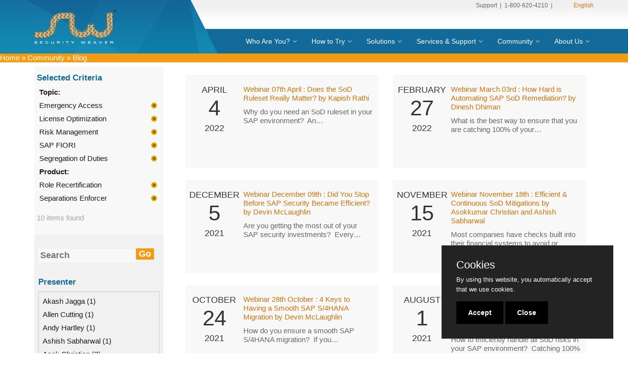

--- FILE ---
content_type: text/html; charset=UTF-8
request_url: https://www.securityweaver.com/en/community/blog-section?choose_topic_new%5B%5D=SAP+FIORI&choose_topic_new%5B%5D=License+Optimization&choose_topic_new%5B%5D=Risk+Management&choose_topic_new%5B%5D=Segregation+of+Duties&choose_topic_new%5B%5D=Emergency+Access&choose_product_new%5B%5D=Separations+Enforcer&choose_product_new%5B%5D=Role+Recertification
body_size: 19420
content:

  <!DOCTYPE html>



<!--[if IE 9]> <html lang="en" class="ie9"> <![endif]-->



<!--[if IE 8]> <html lang="en" class="ie8"> <![endif]-->



<!--[if !IE]><!-->



<html lang="en">



<meta http-equiv="Content-Type" content="text/html; charset=utf-8" />
<title>Community | Security Weaver Blog | </title>
<meta name='keywords' content='security weaver webinars,grc seminars,sap license management,sap access management,erp risk mitigation,emergency access' />
<meta name='description' content='Find helpful tips and articles from Security Weaver on how to improve the security of your SAP environment.' />





<!--<![endif]--><head>
<!-- OpenGraph 1 -->
<!-- Updated from database table name - exp_template -->

<meta name="google-site-verification" content="St55hu7Lr8SSJLERdpZKHV_lGSrljBP5eflcALTpdjo" />

  <meta property="og:image:width" content="491" />

      <meta property="og:image:height" content="491" />

     <!-- <meta property="og:title" content="Security Weaver offers comprehensive technologies and services for all of your SAP security needs" />

      <meta property="og:description" content="Security Weaver offers comprehensive technologies and services for your SAP security and compliance needs. We offer GRC solutions that are proven and recommended by leading auditors and businesses alike." />

      <meta property="og:image" content="https://www.securityweaver.com/sample/images/SW/Security-Weaver-Logo491Height.png" />-->

<!-- End OpenGraph 1 -->  



<!-- Google Tag Manager -->



<script>(function(w,d,s,l,i){w[l]=w[l]||[];w[l].push({'gtm.start':



new Date().getTime(),event:'gtm.js'});var f=d.getElementsByTagName(s)[0],



j=d.createElement(s),dl=l!='dataLayer'?'&l='+l:'';j.async=true;j.src=



'https://www.googletagmanager.com/gtm.js?id='+i+dl;f.parentNode.insertBefore(j,f);



})(window,document,'script','dataLayer','GTM-NFNVRWF');</script>



<!-- End Google Tag Manager -->







		<meta charset="utf-8">



		
        
		<meta name="author" content="Kathy Pine vv">







		<!-- Mobile Meta -->



		<meta name="viewport" content="width=device-width, initial-scale=1.0, maximum-scale=1">



        



		<!-- Favicon -->



		<link rel="shortcut icon" href="/en/images/favicon.ico">







		<!-- New Master CSS -->



		<link href="/assets/css/2016master.css" rel="stylesheet">







		<!-- Bootstrap core CSS -->



		<link href="/sample/bootstrap/css/bootstrap.min.css" rel="stylesheet">







		<!-- Core CSS file -->



		<link href="/sample/css/style.css" rel="stylesheet"> 
		<link href="/sample/consent/purecookie.css" rel="stylesheet"> 






		<!-- HTML5 shim and Respond.js for IE8 support of HTML5 elements and media queries -->



		<!--[if IE ]>



			<script src="https://oss.maxcdn.com/html5shiv/3.7.2/html5shiv.min.js"></script>



			<script src="https://oss.maxcdn.com/respond/1.4.2/respond.min.js"></script>



		<![endif]-->

<!-- Google Tag Manager -->
<script>(function(w,d,s,l,i){w[l]=w[l]||[];w[l].push({'gtm.start':
new Date().getTime(),event:'gtm.js'});var f=d.getElementsByTagName(s)[0],
j=d.createElement(s),dl=l!='dataLayer'?'&l='+l:'';j.async=true;j.src=
'https://www.googletagmanager.com/gtm.js?id='+i+dl;f.parentNode.insertBefore(j,f);
})(window,document,'script','dataLayer','GTM-M68ZT9M');</script>
<!-- End Google Tag Manager -->

	</head>











	<body class="front no-trans solution">


<!-- Google Tag Manager (noscript) -->
<noscript><iframe src="https://www.googletagmanager.com/ns.html?id=GTM-M68ZT9M"
height="0" width="0" style="display:none;visibility:hidden"></iframe></noscript>
<!-- End Google Tag Manager (noscript) -->




<!-- Google Tag Manager (noscript) -->




<!-- End Google Tag Manager (noscript) -->







		<!-- scrollToTop -->



		<!-- ================ -->



		<div class="scrollToTop"><i class="icon-up-open-big"></i></div>







		<!-- page wrapper start -->



		<!-- ================ -->



		<div class="page-wrapper">











		



			<header class="header fixed clearfix" id="headerBG">



				<div class="container">



					<div class="row">



				  <div id="logo-behind" class="col-md-4">







							<!-- header-left start -->



							<!-- ================ -->



							<div class="header-left clearfix">







								<!-- logo -->



								<div class="logo">



									<a href="/en/"><img id="logo" src="/sample/images/SW/LogoSW.png" alt="Security Weaver" alt="Security Weaver" ></a>



								</div>







							</div>



							<!-- header-left end -->







						</div>



						<div class="col-md-8">







							<!-- header-right start -->



							<!-- ================ -->



					  <div class="header-right clearfix">



								<div style="float:right;font-size:12px;padding-top:4px;" id="header-right-top"><a href="/services-education/customer-support" style="color:#666666;">Support</a>&nbsp;&nbsp;|&nbsp;&nbsp;1-800-620-4210&nbsp;&nbsp;|&nbsp;&nbsp;
                                
                                <div onMouseOver="showLanguages()" id="worldmap" style="background-repeat:no-repeat;display:inline;padding-left:34px;background-position:0px;"><a href="/en/">English</a></div>
                                
                                 
                                 <div onMouseOver="showLanguages()"  onmouseout="hideLanguages()" id="languagesPanel" style="visibility:hidden;background-color:#ffffff;text-align:right;position:absolute;right:0;border-bottom:1px solid #b2b2b2;border-left:1px solid #b2b2b2;border-right:1px solid #b2b2b2;border-bottom-right-radius:4px;border-bottom-left-radius:4px;padding:3px;margin-right:10px;z-index:9999">                                 
                       
                                        
                                     	
                                        <ul style="list-style-type:none;">
                                            
                                                <li><a href="https://www.securityweaver.com/index.php?ACT=32&amp;lang=en" class="active">English</a></li>
                                            
                                                <li><a href="https://www.securityweaver.com/index.php?ACT=32&amp;lang=sp">Spanish</a></li>
                                            
                                                <li><a href="https://www.securityweaver.com/index.php?ACT=32&amp;lang=pg">Portuguese</a></li>
                                            
                                        </ul>
                                        
                                       
                                        
                                </div>
                                 
                                
   <script type="text/javascript">
        function showLanguages()
        {$("#languagesPanel").css('visibility','visible');};
		
		function hideLanguages()
        {setTimeout($("#languagesPanel").css('visibility','hidden'),2000);};  
  </script>
                                
                                
                                
                                
                                </div>



								<!-- main-navigation start -->



								<!-- ================ -->



								<div class="main-navigation animated">







									<!-- navbar start -->



									<!-- ================ -->



									<nav class="navbar navbar-default" role="navigation">



										<div class="container-fluid">







											<!-- Toggle get grouped for better mobile display -->



											<div class="navbar-header">



												<button type="button" class="navbar-toggle" data-toggle="collapse" data-target="#navbar-collapse-1">



													<span class="sr-only">Toggle navigation</span>



													<span class="icon-bar"></span>



													<span class="icon-bar"></span>



													<span class="icon-bar"></span>



												</button>



											</div>







											       



											<!-- Collect the nav links, forms, and other content for toggling -->



											<div class="collapse navbar-collapse" id="navbar-collapse-1">



												<ul class="nav navbar-nav navbar-right">



													<li id="home-link">



														<a  href="/" >Home</a>



                                              		</li>



                                                    <li class="dropdown mega-menu">


														<a href="/en/who-are-you" class="dropdown-toggle" data-toggle="dropdown">Who Are You?</a>



														 <ul class="dropdown-menu">



															<li>



																<div class="row">



																	<div class="col-sm-4 col-md-4">



																		<img src="/sample/images/SW/Menu_WhoAreYou.jpg" width="241" height="128" alt="Who Are You">



																	</div>



																	<div class="col-sm-8 col-md-8">



																		



																		<div class="row">



																			<div class="col-sm-12"><h4>Who Are You?</h4>



																				<div class="divider"></div>



																				<ul class="menu">



																					<li><a href="/en/who-are-you/finance-manager"><i class="icon-right-open"></i>Finance Manager</a></li>



															<li><a href="/en/who-are-you/auditor"><i class="icon-right-open"></i>Auditor</a></li>



															<li><a href="/en/who-are-you/security-administrator"><i class="icon-right-open"></i>Security Administrator</a></li>



															<li><a href="/en/who-are-you/senior-executive"><i class="icon-right-open"></i>Senior Executive</a></li>



																				</ul>



																			</div>



																			



																		</div>



																	</div>



																</div>



															</li>



														</ul>



                                                        



                                                       



															



													</li>	



													<li class="dropdown mega-menu">



														<a href="/en/how-to-try" class="dropdown-toggle" data-toggle="dropdown">How to Try</a>



														<ul class="dropdown-menu">



															<li>



																<div class="row">



																	<div class="col-sm-4 col-md-4">



																		<p>We reduce the work and worry of choosing a governance, risk, and compliance (GRC) solution. Our simple process helps any organization of any size quickly move towards their GRC goals. </p>



																		<img src="/sample/images/SW/Menu_HowToTry.jpg"  width="241" height="128" alt="How to Try">



																	</div>



																	<div class="col-sm-8 col-md-8">



																		



																		<div class="row">



																			<div class="col-sm-12"><h4>How to Try</h4>



																				<div class="divider"></div>



																				<ul class="menu">



																					<li><a href="/en/how-to-try/trial-software"><i class="icon-right-open"></i>Trial Software</a></li>



															<li><a href="/en/how-to-try/proof-of-concept"><i class="icon-right-open"></i>Proof of Concept</a></li>



															<li><a href="/en/how-to-try/pilot"><i class="icon-right-open"></i>Pilot</a></li>



															<li><a href="/en/how-to-try/custom-demo"><i class="icon-right-open"></i>Custom Demo</a></li>



															<!--<li><a href="/how-to-try/recorded-demos"><i class="icon-right-open"></i>Recorded Demo</a></li>-->



                                                            <li><a href="/en/services-education/services/risk-assessment"><i class="icon-right-open"></i>Risk Assessment Services</a></li>



                                                            <li><a href="/en/resource-center"><i class="icon-right-open"></i>Additional Resources</a></li>



																				</ul>



																			</div>



																			



																		</div>



																	</div>



																</div>



															</li>



														</ul>



													</li>												



													<!-- mega-menu start -->



													<li class="dropdown mega-menu">



														<a href="/en/solutions" class="dropdown-toggle" data-toggle="dropdown">Solutions</a>



														<ul class="dropdown-menu">



															<li>



																<div class="row">



																	<div class="col-lg-12 col-md-12">



																		<div class="row">



																			<div class="col-sm-3">



																				<a href="/en/solutions/access-management"><h4>Access Management</h4></a>



																				<div class="divider"></div>



																				<ul class="menu">



                                                                                	



                                                                                    <li><a href="/en/solutions/access-management/separations-enforcer"><i class="icon-right-open"></i>Separations Enforcer</a></li>



																					<li><a href="/en/solutions/access-management/emergency-repair"><i class="icon-right-open"></i>Emergency Repair</a></li>



                                                                                    <li><a href="/en/solutions/access-management/secure-enterprise"><i class="icon-right-open"></i>Secure Enterprise</a></li>



                                                                                    <li><a href="/en/solutions/access-management/secure-provisioning"><i class="icon-right-open"></i>Secure Provisioning</a></li>



                                                                                    <li><a href="/en/solutions/access-management/role-recertification/"><i class="icon-right-open"></i>Role Recertification</a></li>



                                                                                    <li><a href="/en/solutions/access-management/automated-mitigations"><i class="icon-right-open"></i>Automated Mitigations</a></li>
																					
																					<li><a href="/en/solutions/access-management/dynamic-matrix"><i class="icon-right-open"></i>Dynamic Matrix</a></li>
																					
																					



																				</ul>



                                                                                



                                                                                



                                                                                



                                                                                <a href="/en/solutions/license-optimization/license-management/"><h4>License Optimization</h4></a>



																				<div class="divider"></div>



																				<ul class="menu">



                                                                                	<li><a href="/en/solutions/license-optimization/license-management"><i class="icon-right-open"></i>License Management</a></li>



																				</ul>



																			</div>



																			<div class="col-sm-3">



                                                                            	<a href="/en/solutions/role-lifecycle-management"><h4>Role Lifecycle Management</h4></a>



																				<div class="divider"></div>







																				<ul class="menu">



                                                                                	<li><a href="/en/solutions/role-lifecycle-management/authorization-help"><i class="icon-right-open"></i>Authorization Help</a></li>



                                                                                	<li><a href="/en/solutions/role-lifecycle-management/role-deriver"><i class="icon-right-open"></i>Role Deriver</a></li>



                                                                                	<li><a href="/en/solutions/role-lifecycle-management/role-management"><i class="icon-right-open"></i>Role Management</a></li>

                                                                                    

                                                                                	<li><a href="/en/solutions/access-management/role-recertification/"><i class="icon-right-open"></i>Role Recertification</a></li>



                                                                                	<li><a href="/en/solutions/role-lifecycle-management/transaction-archive"><i class="icon-right-open"></i>Transaction Archive</a></li>



                                                                                	<li><a href="/en/solutions/role-lifecycle-management/validation-workbench"><i class="icon-right-open"></i>Validation Workbench</a></li>
																					
																					<li><a href="/en/solutions/role-lifecycle-management/authorization-architect"><i class="icon-right-open"></i>Authorization Architect</a></li>



																				</ul>



                                                                                <a href="/en/solutions/continuous-controls/process-auditor/"><h4>Continuous Controls</h4></a>



																				<div class="divider"></div>



																				<ul class="menu">



                                                                                	<li><a href="/en/solutions/continuous-controls/process-auditor/"><i class="icon-right-open"></i>Process Auditor</a></li>



																				</ul>



                                                                                



																			</div>



																			<div class="col-sm-3">



                                                                            	<a href="/en/solutions/analytics"><h4>Analytics</h4></a>



																				<div class="divider"></div>



																				<ul class="menu">



                                                                                	<li><a href="/en/solutions/analytics/risk-visualizer"><i class="icon-right-open"></i>Risk Visualizer</a></li>



                                                                                	<li><a href="/en/solutions/role-lifecycle-management/transaction-archive/"><i class="icon-right-open"></i>Transaction Archive</a></li>

																					
																					

																				</ul>



                                                                                



                                                                                <a href="/en/solutions/self-service-automation"><h4>Self-Service Automation</h4></a>



																				<div class="divider"></div>



																				<ul class="menu">



                                                                                	<li><a href="/en/solutions/role-lifecycle-management/authorization-help/"><i class="icon-right-open"></i>Authorization Help</a></li>



                                                                                	<li><a href="/en/solutions/self-service-automation/reset-password"><i class="icon-right-open"></i>Reset Password</a></li>



																				</ul>



                                                                                



                                                                               



                                                                                



																			</div>



																			<div class="col-sm-3">



                                                                                <a href="/en/solutions/industries"><h4>Industries</h4></a>



																				<div class="divider"></div>



																				<ul class="menu">



                                                                                	<li><a href="/en/solutions/industries/financial-services"><i class="icon-right-open"></i>Financial Services</a></li>



                                                                                	<li><a href="/en/solutions/industries/healthcare-and-life-sciences"><i class="icon-right-open"></i>Healthcare and life Sciences</a></li>



                                                                                	<li><a href="/en/solutions/industries/government-and-public-sector"><i class="icon-right-open"></i>Government and Public Sector</a></li>



                                                                                



                                                                                	<li><a href="/en/solutions/industries/manufacturing"><i class="icon-right-open"></i>Manufacturing</a></li>



																				</ul>



                                                                                



                                                                                <a href="/en/resource-center/case-studies/"><h4>Customer Success Stories</h4></a>



																				<div class="divider"></div>



                                                                                



																			</div>



																		</div>



																	</div>



																</div>



															</li>



														</ul>



													</li>



													<!-- mega-menu end -->



													<!-- mega-menu start -->



												  <li class="dropdown mega-menu">



														<a href="/en/services-education/customer-support/" class="dropdown-toggle" data-toggle="dropdown">Services & Support</a>



														<ul class="dropdown-menu">



															<li>



																<div class="row">



																	<div class="col-sm-4 col-md-4">



																		<p>We strive to help our customers to make the most of our products. We provide a variety of professional services offerings and education courses that help you optimize the value of your people, integrity of your data, and efficiency and effectiveness of your processes.</p>



																		<img src="/sample/images/SW/Menu_ServicesSupport.jpg" alt="Support" width="241" height="128">



																	</div>



																	<div class="col-sm-8 col-md-8">



																		



																		<div class="row">



																			<div class="col-sm-6"><h4>Services</h4>



																				<div class="divider"></div>



																				<ul class="menu">

                                                                                

                                                                               		<li><a href="/en/services-education/services/gdpr-readiness"><i class="icon-right-open"></i>GDPR Compliance</a></li>



																					<li><a href="/en/services-education/services/risk-assessment"><i class="icon-right-open"></i>Risk Assessment</a></li>



																					<li><a href="/en/services-education/services/security-redesign"><i class="icon-right-open"></i>Security Redesign</a></li>



																					<li><a href="/en/services-education/services/sod-analysis"><i class="icon-right-open"></i>SOD Analysis</a></li>



																					<li><a href="/en/services-education/services/sox-compliance"><i class="icon-right-open"></i>Regulatory Blueprints</a></li>



																					<li><a href="/en/services-education/services/traditional-security"><i class="icon-right-open"></i>Traditional Security</a></li>



																					<li><a href="/en/services-education/services/safe-passage"><i class="icon-right-open"></i>Safe Passage</a></li>



                                                            <li><a href="/en/resource-center">Learn more about our solutions & services</a></li>



																				</ul>



																			</div>



																			<div class="col-sm-6">



                                                                            	<h4>Support</h4>



																				<div class="divider"></div>



																				<ul class="menu">



                                                                                    <li><a href="/en/services-education/customer-support"><i class="icon-right-open"></i>Overview</a></li>



                                                                                    <li><a href="/en/services-education/customer-support/training"><i class="icon-right-open"></i>Training</a></li>



																				</ul>



																			</div>



																		</div>



																	</div>



																</div>



															</li>



														</ul>



													</li>



													<!-- mega-menu end --> 	                                                



											  <li class="dropdown mega-menu">



														<a href="/en/community/blog-section/" class="dropdown-toggle" data-toggle="dropdown">Community</a>



                                                        



                                                        <ul class="dropdown-menu">



															<li>



																<div class="row">



																	<div class="col-sm-4 col-md-4">



																		<p>Stay up-to-date on the latest happenings in our Security Weaver community.</p>



																		<img src="/sample/images/SW/Menu_Community.jpg" alt="Community" width="241" height="128">



																	</div>



																	<div class="col-sm-8 col-md-8">



																		



																		<div class="row">



																			<div class="col-sm-12"><h4>Community</h4>



																				<div class="divider"></div>



																				<ul class="menu">



																					<li><a href="/en/community/blog-section"><i class="icon-right-open"></i>Blog</a></li>



                                                                                    <li><a href="/en/our-company/partners/"><i class="icon-right-open"></i>Partners</a></li>



                                                                                    <li><a href="/en/community/security-weaver-user-group"><i class="icon-right-open"></i>User Group</a></li>



                                                                                    <li><a href="/en/solutions/case-studies/"><i class="icon-right-open"></i>Success Stories</a></li>



                                                                                    <li><a href="/en/our-company/press-releases/"><i class="icon-right-open"></i>News & Events</a></li>



                                                                                    <li><a href="/en/resource-center"><i class="icon-right-open"></i>Resource Center</a></li>



																				</ul>



																			</div>



																			



																		</div>



																	</div>



																</div>



															</li>



														</ul>



                                                        



													</li>



													<li class="dropdown mega-menu">



														<a href="/en/our-company/about/" class="dropdown-toggle" data-toggle="dropdown">About Us</a>



														 <ul class="dropdown-menu">



															<li>



																<div class="row">




																	<div class="col-sm-4 col-md-4">



																		<p>Everything you need to know about our company and team.</p>



																		<img src="/sample/images/SW/Menu_About.png"  width="241" height="128" alt="iAbout">



																	</div>



																	<div class="col-sm-8 col-md-8">



																		



																		<div class="row">



																			<div class="col-sm-12"><h4>About Us</h4>



																				<div class="divider"></div>



																				<ul class="menu">



																					<li><a href="/en/our-company/about/"><i class="icon-right-open"></i>Overview</a></li>



																					<li><a href="/en/our-company/local-offices"><i class="icon-right-open"></i>Local Offices</a></li>



                                                                                    



                                                                                    <li><a href="/en/our-company/partners"><i class="icon-right-open"></i>Partners</a></li>



                                                                                    <li><a href="/en/our-company/management"><i class="icon-right-open"></i>Management</a></li>



                                                                                    <li><a href="/en/our-company/careers/"><i class="icon-right-open"></i>Careers</a></li>



                                                                                    <li><a href="/en/our-company/press-releases"><i class="icon-right-open"></i>News</a></li>



                                                                                    <li><a href="/en/resource-center"><i class="icon-right-open"></i>Resource Center</a></li>



																				</ul>



																			</div>



																			



																		</div>



																	</div>



																</div>



															</li>



														</ul>



                                                       



															



														



													</li>



												</ul>



											</div>







										</div>



									</nav>



									<!-- navbar end -->







								</div>



								<!-- main-navigation end -->







							</div>



							<!-- header-right end -->















						</div>



					</div>



				</div>



                







                



                



                



                



                



           

<style>
.dropdown .mega-menu{z-index:999999}
.breadcrum-section{
     
    
}
.breadcrum-section a{

    color: white;
    
}

.left-breadcrum-area{
     z-index: 100;
    background-color: #f39c12;
    width: 55%;
    color: white;
    position:absolute

}
.right-breadcrum-area{
    background-color: #f39c12;
    width: 100%;
    color: white;
    position:absolute;
    z-index:99;

}

</style>

<div class="breadcrum-section">
   <div class="left-breadcrum-area">
   	  
      <a href="https://www.securityweaver.com/en">Home</a> &raquo; <a href="https://www.securityweaver.com/en/community/">Community</a> &raquo; <span class="last">Blog</span>
     
   </div>
   <div class="right-breadcrum-area">
   		&nbsp;
   </div>
</div>



<!-- ================ -->
<link rel="canonical" href="https://www.securityweaver.com/en/community/blog-section" />

	</header>
<!-- header end -->
            <div class="overlay_custom"></div>
			<!-- banner start -->
            
			<!-- banner end -->            
            
<!-- section start -->
<!-- ================ -->
 <div class="section clearfix object-non-visible" data-animation-effect="fadeInUpSmall" data-effect-delay="200">
   	<div class="container">
    	<div class="main-area">
               <div class="main-area-holder">
               <div class="row">
               		<link rel="stylesheet" type="text/css" href="https://www.securityweaver.com/assets/themes/user/reefine/shop/styles.css" /><div class="reefinex" id="reefine"><style>
.reefine_sidebar{
    background-color:#f1f1f1;
    
}
 .group_entry_date_ul{
        display:none;
    }
    .group_entry_date{
        display:none;
    }
  .reefine_filters ul {
    height: 128px;
    overflow: scroll;
    border: 1px SOLID #c7cac7;
    padding: 3px;
   /* box-shadow: 5px 10px;*/
}
.custom_form {
    max-width: 95% !important;
    margin: 3px auto !important;
    margin-left: 0% !important;
    padding: 0px 0px !important;
    max-height: 450px !important;
}

.reefine_search input[type=text] {
    border: none;
    background-color: #f8f8f8;
    font-size: 18px;
    color: #333333;
    padding: 4px;
    width: 84%;
    float: left;
    display: block;
}
.reefine_search input[type=submit] {
    background-color: #f39c12;
    color: #fff;
    font-size: 18px;
    border: none;
    float: left;
    width: 37px;
}
</style>

<div role="search" >
    


<div class="col-md-3" >
<div id="custom_refine">

    
<div class="reefine_sidebar" id="reefine_sidebar" role="navigation">
    
   <div id="dismiss" class="mb-2" style="
    width: 57px;
    background-color: #116a99;
    color: white;
    font-weight: bold;
">
  Close
</div>
	
	<div class="reefine_active_filters">	
		<h3>Selected Criteria</h3>
		<ul class="group_{group_name}">
		
			<li><strong><a class="remove-filter" href="https://www.securityweaver.com/en/community/blog-section?choose_product_new[]=Separations+Enforcer&amp;choose_product_new[]=Role+Recertification" >Topic:</a></strong></li>
			
				<li class="active">
				<a href="https://www.securityweaver.com/en/community/blog-section?choose_topic_new[]=SAP+FIORI&amp;choose_topic_new[]=License+Optimization&amp;choose_topic_new[]=Risk+Management&amp;choose_topic_new[]=Segregation+of+Duties&amp;choose_product_new[]=Separations+Enforcer&amp;choose_product_new[]=Role+Recertification" aria-selected="true">Emergency Access</a>
				</li>
				<!-- {filter_min_value}{filter_max_value}2 -->
			
				<li class="active">
				<a href="https://www.securityweaver.com/en/community/blog-section?choose_topic_new[]=SAP+FIORI&amp;choose_topic_new[]=Risk+Management&amp;choose_topic_new[]=Segregation+of+Duties&amp;choose_topic_new[]=Emergency+Access&amp;choose_product_new[]=Separations+Enforcer&amp;choose_product_new[]=Role+Recertification" aria-selected="true">License Optimization</a>
				</li>
				<!-- {filter_min_value}{filter_max_value}1 -->
			
				<li class="active">
				<a href="https://www.securityweaver.com/en/community/blog-section?choose_topic_new[]=SAP+FIORI&amp;choose_topic_new[]=License+Optimization&amp;choose_topic_new[]=Segregation+of+Duties&amp;choose_topic_new[]=Emergency+Access&amp;choose_product_new[]=Separations+Enforcer&amp;choose_product_new[]=Role+Recertification" aria-selected="true">Risk Management</a>
				</li>
				<!-- {filter_min_value}{filter_max_value}6 -->
			
				<li class="active">
				<a href="https://www.securityweaver.com/en/community/blog-section?choose_topic_new[]=License+Optimization&amp;choose_topic_new[]=Risk+Management&amp;choose_topic_new[]=Segregation+of+Duties&amp;choose_topic_new[]=Emergency+Access&amp;choose_product_new[]=Separations+Enforcer&amp;choose_product_new[]=Role+Recertification" aria-selected="true">SAP FIORI</a>
				</li>
				<!-- {filter_min_value}{filter_max_value}1 -->
			
				<li class="active">
				<a href="https://www.securityweaver.com/en/community/blog-section?choose_topic_new[]=SAP+FIORI&amp;choose_topic_new[]=License+Optimization&amp;choose_topic_new[]=Risk+Management&amp;choose_topic_new[]=Emergency+Access&amp;choose_product_new[]=Separations+Enforcer&amp;choose_product_new[]=Role+Recertification" aria-selected="true">Segregation of Duties</a>
				</li>
				<!-- {filter_min_value}{filter_max_value}7 -->
			
		
			<li><strong><a class="remove-filter" href="https://www.securityweaver.com/en/community/blog-section?choose_topic_new[]=SAP+FIORI&amp;choose_topic_new[]=License+Optimization&amp;choose_topic_new[]=Risk+Management&amp;choose_topic_new[]=Segregation+of+Duties&amp;choose_topic_new[]=Emergency+Access" >Product:</a></strong></li>
			
				<li class="active">
				<a href="https://www.securityweaver.com/en/community/blog-section?choose_topic_new[]=SAP+FIORI&amp;choose_topic_new[]=License+Optimization&amp;choose_topic_new[]=Risk+Management&amp;choose_topic_new[]=Segregation+of+Duties&amp;choose_topic_new[]=Emergency+Access&amp;choose_product_new[]=Separations+Enforcer" aria-selected="true">Role Recertification</a>
				</li>
				<!-- {filter_min_value}{filter_max_value}1 -->
			
				<li class="active">
				<a href="https://www.securityweaver.com/en/community/blog-section?choose_topic_new[]=SAP+FIORI&amp;choose_topic_new[]=License+Optimization&amp;choose_topic_new[]=Risk+Management&amp;choose_topic_new[]=Segregation+of+Duties&amp;choose_topic_new[]=Emergency+Access&amp;choose_product_new[]=Role+Recertification" aria-selected="true">Separations Enforcer</a>
				</li>
				<!-- {filter_min_value}{filter_max_value}10 -->
			
		
		</ul>
		<p class="total_entries">10 items found</p>
	</div>
	
	
	
	<div class="reefine_filters">
	   <div class="reefine_search">
	
		
		<form method="post" class="inactive custom_form" action="https://www.securityweaver.com/en/community/blog-section?choose_topic_new[]=SAP+FIORI&amp;choose_topic_new[]=License+Optimization&amp;choose_topic_new[]=Risk+Management&amp;choose_topic_new[]=Segregation+of+Duties&amp;choose_topic_new[]=Emergency+Access&amp;choose_product_new[]=Separations+Enforcer&amp;choose_product_new[]=Role+Recertification">
			<input type="hidden" name="XID" value="62fc4cc4c24fdd9f086b4fe3ce727c8b5c869c00" /> 
			<!--<label for="title">Search</label>-->
		  <input
				type="text" id="title" name="title" placeholder="Search"
				value="" title="Search (0)" />
		  <input type="submit" name="submit" value="Go" />
		</form>
		<!--  https://www.securityweaver.com/en/community/blog-section?choose_topic_new[]=SAP+FIORI&amp;choose_topic_new[]=License+Optimization&amp;choose_topic_new[]=Risk+Management&amp;choose_topic_new[]=Segregation+of+Duties&amp;choose_topic_new[]=Emergency+Access&amp;choose_product_new[]=Separations+Enforcer&amp;choose_product_new[]=Role+Recertificationfalse -->
		
	
</div>
		

		
				<h3 class="group_choose_presenter_new">Presenter</h3>
				<ul class="group_choose_presenter_new_ul">
				
					<li class="inactive filter-id-">
					<a href="https://www.securityweaver.com/en/community/blog-section?choose_presenter_new[]=Akash+Jagga&amp;choose_topic_new[]=SAP+FIORI&amp;choose_topic_new[]=License+Optimization&amp;choose_topic_new[]=Risk+Management&amp;choose_topic_new[]=Segregation+of+Duties&amp;choose_topic_new[]=Emergency+Access&amp;choose_product_new[]=Separations+Enforcer&amp;choose_product_new[]=Role+Recertification" aria-selected="false" rel="next">Akash Jagga (1)</a>
					</li>
				
					<li class="inactive filter-id-">
					<a href="https://www.securityweaver.com/en/community/blog-section?choose_presenter_new[]=Allen+Cutting&amp;choose_topic_new[]=SAP+FIORI&amp;choose_topic_new[]=License+Optimization&amp;choose_topic_new[]=Risk+Management&amp;choose_topic_new[]=Segregation+of+Duties&amp;choose_topic_new[]=Emergency+Access&amp;choose_product_new[]=Separations+Enforcer&amp;choose_product_new[]=Role+Recertification" aria-selected="false" rel="next">Allen Cutting (1)</a>
					</li>
				
					<li class="inactive filter-id-">
					<a href="https://www.securityweaver.com/en/community/blog-section?choose_presenter_new[]=Andy+Hartley&amp;choose_topic_new[]=SAP+FIORI&amp;choose_topic_new[]=License+Optimization&amp;choose_topic_new[]=Risk+Management&amp;choose_topic_new[]=Segregation+of+Duties&amp;choose_topic_new[]=Emergency+Access&amp;choose_product_new[]=Separations+Enforcer&amp;choose_product_new[]=Role+Recertification" aria-selected="false" rel="next">Andy Hartley (1)</a>
					</li>
				
					<li class="inactive filter-id-">
					<a href="https://www.securityweaver.com/en/community/blog-section?choose_presenter_new[]=Ashish+Sabharwal&amp;choose_topic_new[]=SAP+FIORI&amp;choose_topic_new[]=License+Optimization&amp;choose_topic_new[]=Risk+Management&amp;choose_topic_new[]=Segregation+of+Duties&amp;choose_topic_new[]=Emergency+Access&amp;choose_product_new[]=Separations+Enforcer&amp;choose_product_new[]=Role+Recertification" aria-selected="false" rel="next">Ashish Sabharwal (1)</a>
					</li>
				
					<li class="inactive filter-id-">
					<a href="https://www.securityweaver.com/en/community/blog-section?choose_presenter_new[]=Asok+Christian&amp;choose_topic_new[]=SAP+FIORI&amp;choose_topic_new[]=License+Optimization&amp;choose_topic_new[]=Risk+Management&amp;choose_topic_new[]=Segregation+of+Duties&amp;choose_topic_new[]=Emergency+Access&amp;choose_product_new[]=Separations+Enforcer&amp;choose_product_new[]=Role+Recertification" aria-selected="false" rel="next">Asok Christian (2)</a>
					</li>
				
					<li class="inactive filter-id-">
					<a href="https://www.securityweaver.com/en/community/blog-section?choose_presenter_new[]=Devin+McLaughlin&amp;choose_topic_new[]=SAP+FIORI&amp;choose_topic_new[]=License+Optimization&amp;choose_topic_new[]=Risk+Management&amp;choose_topic_new[]=Segregation+of+Duties&amp;choose_topic_new[]=Emergency+Access&amp;choose_product_new[]=Separations+Enforcer&amp;choose_product_new[]=Role+Recertification" aria-selected="false" rel="next">Devin McLaughlin (2)</a>
					</li>
				
					<li class="inactive filter-id-">
					<a href="https://www.securityweaver.com/en/community/blog-section?choose_presenter_new[]=Diane+Reinsma&amp;choose_topic_new[]=SAP+FIORI&amp;choose_topic_new[]=License+Optimization&amp;choose_topic_new[]=Risk+Management&amp;choose_topic_new[]=Segregation+of+Duties&amp;choose_topic_new[]=Emergency+Access&amp;choose_product_new[]=Separations+Enforcer&amp;choose_product_new[]=Role+Recertification" aria-selected="false" rel="next">Diane Reinsma (1)</a>
					</li>
				
					<li class="inactive filter-id-">
					<a href="https://www.securityweaver.com/en/community/blog-section?choose_presenter_new[]=Kapish+Rathi&amp;choose_topic_new[]=SAP+FIORI&amp;choose_topic_new[]=License+Optimization&amp;choose_topic_new[]=Risk+Management&amp;choose_topic_new[]=Segregation+of+Duties&amp;choose_topic_new[]=Emergency+Access&amp;choose_product_new[]=Separations+Enforcer&amp;choose_product_new[]=Role+Recertification" aria-selected="false" rel="next">Kapish Rathi (2)</a>
					</li>
				
				</ul>
		
				<h3 class="group_choose_topic_new">Topic</h3>
				<ul class="group_choose_topic_new_ul">
				
					<li class="inactive filter-id-">
					<a href="https://www.securityweaver.com/en/community/blog-section?choose_topic_new[]=SAP+FIORI&amp;choose_topic_new[]=License+Optimization&amp;choose_topic_new[]=Risk+Management&amp;choose_topic_new[]=Segregation+of+Duties&amp;choose_topic_new[]=Emergency+Access&amp;choose_topic_new[]=Access+Management&amp;choose_product_new[]=Separations+Enforcer&amp;choose_product_new[]=Role+Recertification" aria-selected="false" rel="next">Access Management (10)</a>
					</li>
				
					<li class="active filter-id-">
					<a href="https://www.securityweaver.com/en/community/blog-section?choose_topic_new[]=SAP+FIORI&amp;choose_topic_new[]=License+Optimization&amp;choose_topic_new[]=Risk+Management&amp;choose_topic_new[]=Segregation+of+Duties&amp;choose_product_new[]=Separations+Enforcer&amp;choose_product_new[]=Role+Recertification" aria-selected="true" rel="next">Emergency Access (2)</a>
					</li>
				
					<li class="active filter-id-">
					<a href="https://www.securityweaver.com/en/community/blog-section?choose_topic_new[]=SAP+FIORI&amp;choose_topic_new[]=Risk+Management&amp;choose_topic_new[]=Segregation+of+Duties&amp;choose_topic_new[]=Emergency+Access&amp;choose_product_new[]=Separations+Enforcer&amp;choose_product_new[]=Role+Recertification" aria-selected="true" rel="next">License Optimization (1)</a>
					</li>
				
					<li class="inactive filter-id-">
					<a href="https://www.securityweaver.com/en/community/blog-section?choose_topic_new[]=SAP+FIORI&amp;choose_topic_new[]=License+Optimization&amp;choose_topic_new[]=Risk+Management&amp;choose_topic_new[]=Segregation+of+Duties&amp;choose_topic_new[]=Emergency+Access&amp;choose_topic_new[]=Reporting+%26+Analytics&amp;choose_product_new[]=Separations+Enforcer&amp;choose_product_new[]=Role+Recertification" aria-selected="false" rel="next">Reporting &amp; Analytics (1)</a>
					</li>
				
					<li class="active filter-id-">
					<a href="https://www.securityweaver.com/en/community/blog-section?choose_topic_new[]=SAP+FIORI&amp;choose_topic_new[]=License+Optimization&amp;choose_topic_new[]=Segregation+of+Duties&amp;choose_topic_new[]=Emergency+Access&amp;choose_product_new[]=Separations+Enforcer&amp;choose_product_new[]=Role+Recertification" aria-selected="true" rel="next">Risk Management (6)</a>
					</li>
				
					<li class="inactive filter-id-">
					<a href="https://www.securityweaver.com/en/community/blog-section?choose_topic_new[]=SAP+FIORI&amp;choose_topic_new[]=License+Optimization&amp;choose_topic_new[]=Risk+Management&amp;choose_topic_new[]=Segregation+of+Duties&amp;choose_topic_new[]=Emergency+Access&amp;choose_topic_new[]=Role+lifecycle+Management&amp;choose_product_new[]=Separations+Enforcer&amp;choose_product_new[]=Role+Recertification" aria-selected="false" rel="next">Role lifecycle Management (3)</a>
					</li>
				
					<li class="inactive filter-id-">
					<a href="https://www.securityweaver.com/en/community/blog-section?choose_topic_new[]=SAP+FIORI&amp;choose_topic_new[]=License+Optimization&amp;choose_topic_new[]=Risk+Management&amp;choose_topic_new[]=Segregation+of+Duties&amp;choose_topic_new[]=Emergency+Access&amp;choose_topic_new[]=SAP+Compliance+Program&amp;choose_product_new[]=Separations+Enforcer&amp;choose_product_new[]=Role+Recertification" aria-selected="false" rel="next">SAP Compliance Program (1)</a>
					</li>
				
					<li class="active filter-id-">
					<a href="https://www.securityweaver.com/en/community/blog-section?choose_topic_new[]=License+Optimization&amp;choose_topic_new[]=Risk+Management&amp;choose_topic_new[]=Segregation+of+Duties&amp;choose_topic_new[]=Emergency+Access&amp;choose_product_new[]=Separations+Enforcer&amp;choose_product_new[]=Role+Recertification" aria-selected="true" rel="next">SAP FIORI (1)</a>
					</li>
				
					<li class="inactive filter-id-">
					<a href="https://www.securityweaver.com/en/community/blog-section?choose_topic_new[]=SAP+FIORI&amp;choose_topic_new[]=License+Optimization&amp;choose_topic_new[]=Risk+Management&amp;choose_topic_new[]=Segregation+of+Duties&amp;choose_topic_new[]=Emergency+Access&amp;choose_topic_new[]=SAP+S%2F4HANA+Migration&amp;choose_product_new[]=Separations+Enforcer&amp;choose_product_new[]=Role+Recertification" aria-selected="false" rel="next">SAP S/4HANA Migration (1)</a>
					</li>
				
					<li class="inactive filter-id-">
					<a href="https://www.securityweaver.com/en/community/blog-section?choose_topic_new[]=SAP+FIORI&amp;choose_topic_new[]=License+Optimization&amp;choose_topic_new[]=Risk+Management&amp;choose_topic_new[]=Segregation+of+Duties&amp;choose_topic_new[]=Emergency+Access&amp;choose_topic_new[]=SAP+S4HANA&amp;choose_product_new[]=Separations+Enforcer&amp;choose_product_new[]=Role+Recertification" aria-selected="false" rel="next">SAP S4HANA (1)</a>
					</li>
				
					<li class="inactive filter-id-">
					<a href="https://www.securityweaver.com/en/community/blog-section?choose_topic_new[]=SAP+FIORI&amp;choose_topic_new[]=License+Optimization&amp;choose_topic_new[]=Risk+Management&amp;choose_topic_new[]=Segregation+of+Duties&amp;choose_topic_new[]=Emergency+Access&amp;choose_topic_new[]=SAP+security+model&amp;choose_product_new[]=Separations+Enforcer&amp;choose_product_new[]=Role+Recertification" aria-selected="false" rel="next">SAP security model (2)</a>
					</li>
				
					<li class="active filter-id-">
					<a href="https://www.securityweaver.com/en/community/blog-section?choose_topic_new[]=SAP+FIORI&amp;choose_topic_new[]=License+Optimization&amp;choose_topic_new[]=Risk+Management&amp;choose_topic_new[]=Emergency+Access&amp;choose_product_new[]=Separations+Enforcer&amp;choose_product_new[]=Role+Recertification" aria-selected="true" rel="next">Segregation of Duties (7)</a>
					</li>
				
					<li class="inactive filter-id-">
					<a href="https://www.securityweaver.com/en/community/blog-section?choose_topic_new[]=SAP+FIORI&amp;choose_topic_new[]=License+Optimization&amp;choose_topic_new[]=Risk+Management&amp;choose_topic_new[]=Segregation+of+Duties&amp;choose_topic_new[]=Emergency+Access&amp;choose_topic_new[]=SoD+Mitigation&amp;choose_product_new[]=Separations+Enforcer&amp;choose_product_new[]=Role+Recertification" aria-selected="false" rel="next">SoD Mitigation (7)</a>
					</li>
				
				</ul>
		
				<h3 class="group_choose_product_new">Product</h3>
				<ul class="group_choose_product_new_ul">
				
					<li class="inactive filter-id-">
					<a href="https://www.securityweaver.com/en/community/blog-section?choose_topic_new[]=SAP+FIORI&amp;choose_topic_new[]=License+Optimization&amp;choose_topic_new[]=Risk+Management&amp;choose_topic_new[]=Segregation+of+Duties&amp;choose_topic_new[]=Emergency+Access&amp;choose_product_new[]=Separations+Enforcer&amp;choose_product_new[]=Role+Recertification&amp;choose_product_new[]=Authorization+Architect" aria-selected="false" rel="next">Authorization Architect (4)</a>
					</li>
				
					<li class="inactive filter-id-">
					<a href="https://www.securityweaver.com/en/community/blog-section?choose_topic_new[]=SAP+FIORI&amp;choose_topic_new[]=License+Optimization&amp;choose_topic_new[]=Risk+Management&amp;choose_topic_new[]=Segregation+of+Duties&amp;choose_topic_new[]=Emergency+Access&amp;choose_product_new[]=Separations+Enforcer&amp;choose_product_new[]=Role+Recertification&amp;choose_product_new[]=Authorization+Help" aria-selected="false" rel="next">Authorization Help (1)</a>
					</li>
				
					<li class="inactive filter-id-">
					<a href="https://www.securityweaver.com/en/community/blog-section?choose_topic_new[]=SAP+FIORI&amp;choose_topic_new[]=License+Optimization&amp;choose_topic_new[]=Risk+Management&amp;choose_topic_new[]=Segregation+of+Duties&amp;choose_topic_new[]=Emergency+Access&amp;choose_product_new[]=Separations+Enforcer&amp;choose_product_new[]=Role+Recertification&amp;choose_product_new[]=Automated+Mitigations" aria-selected="false" rel="next">Automated Mitigations (1)</a>
					</li>
				
					<li class="inactive filter-id-">
					<a href="https://www.securityweaver.com/en/community/blog-section?choose_topic_new[]=SAP+FIORI&amp;choose_topic_new[]=License+Optimization&amp;choose_topic_new[]=Risk+Management&amp;choose_topic_new[]=Segregation+of+Duties&amp;choose_topic_new[]=Emergency+Access&amp;choose_product_new[]=Separations+Enforcer&amp;choose_product_new[]=Role+Recertification&amp;choose_product_new[]=Emergency+Repair" aria-selected="false" rel="next">Emergency Repair (3)</a>
					</li>
				
					<li class="inactive filter-id-">
					<a href="https://www.securityweaver.com/en/community/blog-section?choose_topic_new[]=SAP+FIORI&amp;choose_topic_new[]=License+Optimization&amp;choose_topic_new[]=Risk+Management&amp;choose_topic_new[]=Segregation+of+Duties&amp;choose_topic_new[]=Emergency+Access&amp;choose_product_new[]=Separations+Enforcer&amp;choose_product_new[]=Role+Recertification&amp;choose_product_new[]=License+Management" aria-selected="false" rel="next">License Management (2)</a>
					</li>
				
					<li class="inactive filter-id-">
					<a href="https://www.securityweaver.com/en/community/blog-section?choose_topic_new[]=SAP+FIORI&amp;choose_topic_new[]=License+Optimization&amp;choose_topic_new[]=Risk+Management&amp;choose_topic_new[]=Segregation+of+Duties&amp;choose_topic_new[]=Emergency+Access&amp;choose_product_new[]=Separations+Enforcer&amp;choose_product_new[]=Role+Recertification&amp;choose_product_new[]=Reset+Password" aria-selected="false" rel="next">Reset Password (1)</a>
					</li>
				
					<li class="inactive filter-id-">
					<a href="https://www.securityweaver.com/en/community/blog-section?choose_topic_new[]=SAP+FIORI&amp;choose_topic_new[]=License+Optimization&amp;choose_topic_new[]=Risk+Management&amp;choose_topic_new[]=Segregation+of+Duties&amp;choose_topic_new[]=Emergency+Access&amp;choose_product_new[]=Separations+Enforcer&amp;choose_product_new[]=Role+Recertification&amp;choose_product_new[]=Risk+Visualizer" aria-selected="false" rel="next">Risk Visualizer (1)</a>
					</li>
				
					<li class="inactive filter-id-">
					<a href="https://www.securityweaver.com/en/community/blog-section?choose_topic_new[]=SAP+FIORI&amp;choose_topic_new[]=License+Optimization&amp;choose_topic_new[]=Risk+Management&amp;choose_topic_new[]=Segregation+of+Duties&amp;choose_topic_new[]=Emergency+Access&amp;choose_product_new[]=Separations+Enforcer&amp;choose_product_new[]=Role+Recertification&amp;choose_product_new[]=Role+Management" aria-selected="false" rel="next">Role Management (1)</a>
					</li>
				
					<li class="active filter-id-">
					<a href="https://www.securityweaver.com/en/community/blog-section?choose_topic_new[]=SAP+FIORI&amp;choose_topic_new[]=License+Optimization&amp;choose_topic_new[]=Risk+Management&amp;choose_topic_new[]=Segregation+of+Duties&amp;choose_topic_new[]=Emergency+Access&amp;choose_product_new[]=Separations+Enforcer" aria-selected="true" rel="next">Role Recertification (1)</a>
					</li>
				
					<li class="inactive filter-id-">
					<a href="https://www.securityweaver.com/en/community/blog-section?choose_topic_new[]=SAP+FIORI&amp;choose_topic_new[]=License+Optimization&amp;choose_topic_new[]=Risk+Management&amp;choose_topic_new[]=Segregation+of+Duties&amp;choose_topic_new[]=Emergency+Access&amp;choose_product_new[]=Separations+Enforcer&amp;choose_product_new[]=Role+Recertification&amp;choose_product_new[]=Secure+Enterprise" aria-selected="false" rel="next">Secure Enterprise (1)</a>
					</li>
				
					<li class="inactive filter-id-">
					<a href="https://www.securityweaver.com/en/community/blog-section?choose_topic_new[]=SAP+FIORI&amp;choose_topic_new[]=License+Optimization&amp;choose_topic_new[]=Risk+Management&amp;choose_topic_new[]=Segregation+of+Duties&amp;choose_topic_new[]=Emergency+Access&amp;choose_product_new[]=Separations+Enforcer&amp;choose_product_new[]=Role+Recertification&amp;choose_product_new[]=Secure+Provisioning" aria-selected="false" rel="next">Secure Provisioning (2)</a>
					</li>
				
					<li class="active filter-id-">
					<a href="https://www.securityweaver.com/en/community/blog-section?choose_topic_new[]=SAP+FIORI&amp;choose_topic_new[]=License+Optimization&amp;choose_topic_new[]=Risk+Management&amp;choose_topic_new[]=Segregation+of+Duties&amp;choose_topic_new[]=Emergency+Access&amp;choose_product_new[]=Role+Recertification" aria-selected="true" rel="next">Separations Enforcer (10)</a>
					</li>
				
					<li class="inactive filter-id-">
					<a href="https://www.securityweaver.com/en/community/blog-section?choose_topic_new[]=SAP+FIORI&amp;choose_topic_new[]=License+Optimization&amp;choose_topic_new[]=Risk+Management&amp;choose_topic_new[]=Segregation+of+Duties&amp;choose_topic_new[]=Emergency+Access&amp;choose_product_new[]=Separations+Enforcer&amp;choose_product_new[]=Role+Recertification&amp;choose_product_new[]=Transaction+Archive" aria-selected="false" rel="next">Transaction Archive (1)</a>
					</li>
				
				</ul>
		
				<h3 class="group_entry_date">Entry Date</h3>
				<ul class="group_entry_date_ul">
				
					<li class="inactive filter-id-">
					<a href="https://www.securityweaver.com/en/community/blog-section?choose_topic_new[]=SAP+FIORI&amp;choose_topic_new[]=License+Optimization&amp;choose_topic_new[]=Risk+Management&amp;choose_topic_new[]=Segregation+of+Duties&amp;choose_topic_new[]=Emergency+Access&amp;choose_product_new[]=Separations+Enforcer&amp;choose_product_new[]=Role+Recertification&amp;entry_date[]=2014-10-01" aria-selected="false" rel="next">October 2014 (1)</a>
					</li>
				
					<li class="inactive filter-id-">
					<a href="https://www.securityweaver.com/en/community/blog-section?choose_topic_new[]=SAP+FIORI&amp;choose_topic_new[]=License+Optimization&amp;choose_topic_new[]=Risk+Management&amp;choose_topic_new[]=Segregation+of+Duties&amp;choose_topic_new[]=Emergency+Access&amp;choose_product_new[]=Separations+Enforcer&amp;choose_product_new[]=Role+Recertification&amp;entry_date[]=2021-06-01" aria-selected="false" rel="next">June 2021 (1)</a>
					</li>
				
					<li class="inactive filter-id-">
					<a href="https://www.securityweaver.com/en/community/blog-section?choose_topic_new[]=SAP+FIORI&amp;choose_topic_new[]=License+Optimization&amp;choose_topic_new[]=Risk+Management&amp;choose_topic_new[]=Segregation+of+Duties&amp;choose_topic_new[]=Emergency+Access&amp;choose_product_new[]=Separations+Enforcer&amp;choose_product_new[]=Role+Recertification&amp;entry_date[]=2021-07-01" aria-selected="false" rel="next">July 2021 (2)</a>
					</li>
				
					<li class="inactive filter-id-">
					<a href="https://www.securityweaver.com/en/community/blog-section?choose_topic_new[]=SAP+FIORI&amp;choose_topic_new[]=License+Optimization&amp;choose_topic_new[]=Risk+Management&amp;choose_topic_new[]=Segregation+of+Duties&amp;choose_topic_new[]=Emergency+Access&amp;choose_product_new[]=Separations+Enforcer&amp;choose_product_new[]=Role+Recertification&amp;entry_date[]=2021-08-01" aria-selected="false" rel="next">August 2021 (1)</a>
					</li>
				
					<li class="inactive filter-id-">
					<a href="https://www.securityweaver.com/en/community/blog-section?choose_topic_new[]=SAP+FIORI&amp;choose_topic_new[]=License+Optimization&amp;choose_topic_new[]=Risk+Management&amp;choose_topic_new[]=Segregation+of+Duties&amp;choose_topic_new[]=Emergency+Access&amp;choose_product_new[]=Separations+Enforcer&amp;choose_product_new[]=Role+Recertification&amp;entry_date[]=2021-10-01" aria-selected="false" rel="next">October 2021 (1)</a>
					</li>
				
					<li class="inactive filter-id-">
					<a href="https://www.securityweaver.com/en/community/blog-section?choose_topic_new[]=SAP+FIORI&amp;choose_topic_new[]=License+Optimization&amp;choose_topic_new[]=Risk+Management&amp;choose_topic_new[]=Segregation+of+Duties&amp;choose_topic_new[]=Emergency+Access&amp;choose_product_new[]=Separations+Enforcer&amp;choose_product_new[]=Role+Recertification&amp;entry_date[]=2021-11-01" aria-selected="false" rel="next">November 2021 (1)</a>
					</li>
				
					<li class="inactive filter-id-">
					<a href="https://www.securityweaver.com/en/community/blog-section?choose_topic_new[]=SAP+FIORI&amp;choose_topic_new[]=License+Optimization&amp;choose_topic_new[]=Risk+Management&amp;choose_topic_new[]=Segregation+of+Duties&amp;choose_topic_new[]=Emergency+Access&amp;choose_product_new[]=Separations+Enforcer&amp;choose_product_new[]=Role+Recertification&amp;entry_date[]=2021-12-01" aria-selected="false" rel="next">December 2021 (1)</a>
					</li>
				
					<li class="inactive filter-id-">
					<a href="https://www.securityweaver.com/en/community/blog-section?choose_topic_new[]=SAP+FIORI&amp;choose_topic_new[]=License+Optimization&amp;choose_topic_new[]=Risk+Management&amp;choose_topic_new[]=Segregation+of+Duties&amp;choose_topic_new[]=Emergency+Access&amp;choose_product_new[]=Separations+Enforcer&amp;choose_product_new[]=Role+Recertification&amp;entry_date[]=2022-02-01" aria-selected="false" rel="next">February 2022 (1)</a>
					</li>
				
					<li class="inactive filter-id-">
					<a href="https://www.securityweaver.com/en/community/blog-section?choose_topic_new[]=SAP+FIORI&amp;choose_topic_new[]=License+Optimization&amp;choose_topic_new[]=Risk+Management&amp;choose_topic_new[]=Segregation+of+Duties&amp;choose_topic_new[]=Emergency+Access&amp;choose_product_new[]=Separations+Enforcer&amp;choose_product_new[]=Role+Recertification&amp;entry_date[]=2022-04-01" aria-selected="false" rel="next">April 2022 (1)</a>
					</li>
				
				</ul>
		
		
		
		
		<h3 class="group_month">Choose Date</h3>	
	<select name="reefine_months" id="reefine_months" style="width: 84px;float: left;margin-right: 8px;margin-left: 6px;border: 1px Solid #000;">
          <option value="01">Jan</option>
          <option value="02">Feb</option>
          <option value="03">March</option>
          <option value="04">April</option>
          <option value="05">May</option>
          <option value="06">Jun</option>
          <option value="07">July</option>
          <option value="08">Aug</option>
          <option value="09">Sept</option>
          <option value="10">Oct</option>
          <option value="11">Nov</option>
          <option value="12">Dec</option>
        </select>
        
      <select name="reefine_years" id="reefine_years" style="width: 90px;border: 1px SOLID #000;">
          <option value="2022">2022</option>
          <option value="2021" selected>2021</option>
         <option value="2019">2019</option>
         <option value="2018">2018</option>
         <option value="2017">2017</option>
         <option value="2016">2016</option>
         <option value="2015">2015</option>
         <option value="2014">2014</option>
         <option value="2013">2013</option>
         <option value="2012">2012</option>
         <option value="2011">2011</option>
        </select>
	    
	<input type="button" value="Go" style="height: 32px;background-color: #f39c12;color: #fff;" onclick="yearFilter();">
	</div>
	
</div>
</div>
</div>
</div>
<script src="https://code.jquery.com/jquery-3.3.1.slim.min.js" integrity="sha384-q8i/X+965DzO0rT7abK41JStQIAqVgRVzpbzo5smXKp4YfRvH+8abtTE1Pi6jizo" crossorigin="anonymous"></script>
    <!-- Popper.JS -->
    
    <!-- Bootstrap JS -->
    <script src="https://stackpath.bootstrapcdn.com/bootstrap/4.1.0/js/bootstrap.min.js" integrity="sha384-uefMccjFJAIv6A+rW+L4AHf99KvxDjWSu1z9VI8SKNVmz4sk7buKt/6v9KI65qnm" crossorigin="anonymous"></script>
    <!-- jQuery Custom Scroller CDN -->
    <script src="https://cdnjs.cloudflare.com/ajax/libs/malihu-custom-scrollbar-plugin/3.1.5/jquery.mCustomScrollbar.concat.min.js"></script>

    <script type="text/javascript">
        $(document).ready(function () {
            
            $('#dismiss, .overlay_custom').on('click', function () {
                $('#custom_refine').removeClass('active');
                $('.overlay_custom').removeClass('active');
            });

            $(document).on('click', '.active', function(){
              //alert('here');
                 $('.overlay_custom').removeClass('active');
            });
            
            $(document).on('click', '.inactive', function(){
              //alert('here');
                 $('.overlay_custom').removeClass('active');
            });
          
        
          
        });
        
        $(document).on('click', '#sidebarCollapse', function(){
              //alert('here');
                $('#custom_refine').addClass('active');
                $('.overlay_custom').addClass('active');
                $('.collapse.in').toggleClass('in');
                $('a[aria-expanded=true]').attr('aria-expanded', 'false');
        });
        
       
        
    </script>

<script>
  
  
  
  
    function yearFilter(){
        var month  = $('#reefine_months').val();
        var year = $('#reefine_years').val();
        var date = '01';
        var full_date = year+'-'+month+'-'+date;
        var loc = $(location).attr('href');
        var url_filter  = "?entry_date[]="+full_date;
        
        var complete_url = loc + url_filter;
         //alert(complete_url);
        $('.group_entry_date_ul li a').each(function(i)
        { 
            //alert(complete_url);
           var hrefValue = $(this).attr('href'); // This is your rel value
           //alert(hrefValue);
           if(complete_url == hrefValue){
               //alert('value matched');
                $('.overlay_custom').removeClass('active');
               $(this).trigger('click');
              
           }
        });
        
    }
    
</script><div class="col-md-9" id="content"><br/> <button type="button" id="sidebarCollapse" class="btn btn-info">
                        
                        <span>Show Filters</span>
                    </button><div class="reefine_entries">
	
	 
	
    
    		<div class="col-md-6 alternating-photo " style="height:auto;" >

                                

                                <!--begin blog entry-->
								<div style="background-color:rgba(248,248,248,1);margin-bottom:25px;">

                               <div style="margin-bottom:10px;cursor:pointer;min-height:179px" class="blog-listing-style" onclick="location.href='https://www.securityweaver.com/en/blog/entry/webinar-07th-april-does-the-sod-ruleset-really-matter-by-kapish-rathi';">

                                     <div class="listing-left" style="float:left;">

                                        <h6 style="text-transform:uppercase;font-size:18px;font-weight:normal;">April<div style="display:block;font-size:44px;padding-bottom:5px;">4</div>2022</h6>
                                                                                
                                    </div>

                                     <div class="listing-right">

                                        <h3 style="font-size:15px;"><a href="https://www.securityweaver.com/en/blog/entry/webinar-07th-april-does-the-sod-ruleset-really-matter-by-kapish-rathi">Webinar 07th April : Does the SoD Ruleset Really Matter? by Kapish Rathi</a></h3>

                                   

                                        <p>Why do you need an SoD ruleset in your SAP environment?&nbsp;

An&hellip;
                                        </p>

                                        <div class="clearfix"></div>

                                    </div>

                                    <div class="clearfix"></div>

                                </div>

                                <div class="clearfix"></div>

                                <!-- end blog entry-->

                            </div>                           
                            </div>                           
	
	 
    
    		<div class="col-md-6 alternating-photo " style="height:auto;" >

                                

                                <!--begin blog entry-->
								<div style="background-color:rgba(248,248,248,1);margin-bottom:25px;">

                               <div style="margin-bottom:10px;cursor:pointer;min-height:179px" class="blog-listing-style" onclick="location.href='https://www.securityweaver.com/en/blog/entry/webinar-march-03rd-how-hard-is-automating-sap-sod-remediation-by-dinesh-dhiman';">

                                     <div class="listing-left" style="float:left;">

                                        <h6 style="text-transform:uppercase;font-size:18px;font-weight:normal;">February<div style="display:block;font-size:44px;padding-bottom:5px;">27</div>2022</h6>
                                                                                
                                    </div>

                                     <div class="listing-right">

                                        <h3 style="font-size:15px;"><a href="https://www.securityweaver.com/en/blog/entry/webinar-march-03rd-how-hard-is-automating-sap-sod-remediation-by-dinesh-dhiman">Webinar March 03rd : How Hard is Automating SAP SoD Remediation? by Dinesh Dhiman</a></h3>

                                   

                                        <p>What is the best way to ensure that you are catching 100% of your&hellip;
                                        </p>

                                        <div class="clearfix"></div>

                                    </div>

                                    <div class="clearfix"></div>

                                </div>

                                <div class="clearfix"></div>

                                <!-- end blog entry-->

                            </div>                           
                            </div>                           
	
	 
    
    		<div class="col-md-6 alternating-photo " style="height:auto;" >

                                

                                <!--begin blog entry-->
								<div style="background-color:rgba(248,248,248,1);margin-bottom:25px;">

                               <div style="margin-bottom:10px;cursor:pointer;min-height:179px" class="blog-listing-style" onclick="location.href='https://www.securityweaver.com/en/blog/entry/webinar-december-09th-did-you-stop-before-sap-security-became-efficient-by-devin-mclaughlin';">

                                     <div class="listing-left" style="float:left;">

                                        <h6 style="text-transform:uppercase;font-size:18px;font-weight:normal;">December<div style="display:block;font-size:44px;padding-bottom:5px;">5</div>2021</h6>
                                                                                
                                    </div>

                                     <div class="listing-right">

                                        <h3 style="font-size:15px;"><a href="https://www.securityweaver.com/en/blog/entry/webinar-december-09th-did-you-stop-before-sap-security-became-efficient-by-devin-mclaughlin">Webinar December 09th : Did You Stop Before SAP Security Became Efficient? by Devin McLaughlin</a></h3>

                                   

                                        <p>Are you getting the most out of your SAP security investments?&nbsp;

Every&hellip;
                                        </p>

                                        <div class="clearfix"></div>

                                    </div>

                                    <div class="clearfix"></div>

                                </div>

                                <div class="clearfix"></div>

                                <!-- end blog entry-->

                            </div>                           
                            </div>                           
	
	 
    
    		<div class="col-md-6 alternating-photo " style="height:auto;" >

                                

                                <!--begin blog entry-->
								<div style="background-color:rgba(248,248,248,1);margin-bottom:25px;">

                               <div style="margin-bottom:10px;cursor:pointer;min-height:179px" class="blog-listing-style" onclick="location.href='https://www.securityweaver.com/en/blog/entry/webinar-november-18th-efficient-continuous-sod-mitigations-by-asokkumar-christian-and-ashish-sabharwal';">

                                     <div class="listing-left" style="float:left;">

                                        <h6 style="text-transform:uppercase;font-size:18px;font-weight:normal;">November<div style="display:block;font-size:44px;padding-bottom:5px;">15</div>2021</h6>
                                                                                
                                    </div>

                                     <div class="listing-right">

                                        <h3 style="font-size:15px;"><a href="https://www.securityweaver.com/en/blog/entry/webinar-november-18th-efficient-continuous-sod-mitigations-by-asokkumar-christian-and-ashish-sabharwal">Webinar November 18th : Efficient &amp; Continuous SoD Mitigations by Asokkumar Christian and Ashish Sabharwal</a></h3>

                                   

                                        <p>
Most companies have checks built into their financial systems to avoid or minimize&hellip;
                                        </p>

                                        <div class="clearfix"></div>

                                    </div>

                                    <div class="clearfix"></div>

                                </div>

                                <div class="clearfix"></div>

                                <!-- end blog entry-->

                            </div>                           
                            </div>                           
	
	 
    
    		<div class="col-md-6 alternating-photo " style="height:auto;" >

                                

                                <!--begin blog entry-->
								<div style="background-color:rgba(248,248,248,1);margin-bottom:25px;">

                               <div style="margin-bottom:10px;cursor:pointer;min-height:179px" class="blog-listing-style" onclick="location.href='https://www.securityweaver.com/en/blog/entry/webinar-28th-october-4-keys-to-having-a-smooth-sap-s-4hana-migration-by-devin-mclaughlin';">

                                     <div class="listing-left" style="float:left;">

                                        <h6 style="text-transform:uppercase;font-size:18px;font-weight:normal;">October<div style="display:block;font-size:44px;padding-bottom:5px;">24</div>2021</h6>
                                                                                
                                    </div>

                                     <div class="listing-right">

                                        <h3 style="font-size:15px;"><a href="https://www.securityweaver.com/en/blog/entry/webinar-28th-october-4-keys-to-having-a-smooth-sap-s-4hana-migration-by-devin-mclaughlin">Webinar 28th October : 4 Keys to Having a Smooth SAP S/4HANA Migration by Devin McLaughlin</a></h3>

                                   

                                        <p>How do you ensure a smooth SAP S/4HANA migration?&nbsp;

If you&hellip;
                                        </p>

                                        <div class="clearfix"></div>

                                    </div>

                                    <div class="clearfix"></div>

                                </div>

                                <div class="clearfix"></div>

                                <!-- end blog entry-->

                            </div>                           
                            </div>                           
	
	 
    
    		<div class="col-md-6 alternating-photo " style="height:auto;" >

                                

                                <!--begin blog entry-->
								<div style="background-color:rgba(248,248,248,1);margin-bottom:25px;">

                               <div style="margin-bottom:10px;cursor:pointer;min-height:179px" class="blog-listing-style" onclick="location.href='https://www.securityweaver.com/en/blog/entry/webinar-august-05th-5-tips-tricks-for-automating-sod-conflict-mitigation-by-asokkumar-christian-and-ashish-sabharwal';">

                                     <div class="listing-left" style="float:left;">

                                        <h6 style="text-transform:uppercase;font-size:18px;font-weight:normal;">August<div style="display:block;font-size:44px;padding-bottom:5px;">1</div>2021</h6>
                                                                                
                                    </div>

                                     <div class="listing-right">

                                        <h3 style="font-size:15px;"><a href="https://www.securityweaver.com/en/blog/entry/webinar-august-05th-5-tips-tricks-for-automating-sod-conflict-mitigation-by-asokkumar-christian-and-ashish-sabharwal">Webinar August 05th : 5 Tips &amp; Tricks for Automating SOD Conflict Mitigation by Asokkumar Christian and Ashish Sabharwal</a></h3>

                                   

                                        <p>How to efficiently handle all SoD risks in your SAP environment?&nbsp;

Catching 100%&hellip;
                                        </p>

                                        <div class="clearfix"></div>

                                    </div>

                                    <div class="clearfix"></div>

                                </div>

                                <div class="clearfix"></div>

                                <!-- end blog entry-->

                            </div>                           
                            </div>                           
	
	 
    
    		<div class="col-md-6 alternating-photo " style="height:auto;" >

                                

                                <!--begin blog entry-->
								<div style="background-color:rgba(248,248,248,1);margin-bottom:25px;">

                               <div style="margin-bottom:10px;cursor:pointer;min-height:179px" class="blog-listing-style" onclick="location.href='https://www.securityweaver.com/en/blog/entry/webinar-july-29th-five-ways-to-mitigate-risks-with-sensitive-access-and-sod-conflicts-by-diane-reinsma';">

                                     <div class="listing-left" style="float:left;">

                                        <h6 style="text-transform:uppercase;font-size:18px;font-weight:normal;">July<div style="display:block;font-size:44px;padding-bottom:5px;">26</div>2021</h6>
                                                                                
                                    </div>

                                     <div class="listing-right">

                                        <h3 style="font-size:15px;"><a href="https://www.securityweaver.com/en/blog/entry/webinar-july-29th-five-ways-to-mitigate-risks-with-sensitive-access-and-sod-conflicts-by-diane-reinsma">Webinar July 29th : Five Ways to Mitigate Risks with Sensitive Access and SOD Conflicts by Diane Reinsma</a></h3>

                                   

                                        <p>How do you mitigate risks with sensitive access and SoD conflicts?&nbsp;

Mitigating&hellip;
                                        </p>

                                        <div class="clearfix"></div>

                                    </div>

                                    <div class="clearfix"></div>

                                </div>

                                <div class="clearfix"></div>

                                <!-- end blog entry-->

                            </div>                           
                            </div>                           
	
	 
    
    		<div class="col-md-6 alternating-photo " style="height:auto;" >

                                

                                <!--begin blog entry-->
								<div style="background-color:rgba(248,248,248,1);margin-bottom:25px;">

                               <div style="margin-bottom:10px;cursor:pointer;min-height:179px" class="blog-listing-style" onclick="location.href='https://www.securityweaver.com/en/blog/entry/webinar-july-8th-testing-grc-is-that-enough';">

                                     <div class="listing-left" style="float:left;">

                                        <h6 style="text-transform:uppercase;font-size:18px;font-weight:normal;">July<div style="display:block;font-size:44px;padding-bottom:5px;">2</div>2021</h6>
                                                                                
                                    </div>

                                     <div class="listing-right">

                                        <h3 style="font-size:15px;"><a href="https://www.securityweaver.com/en/blog/entry/webinar-july-8th-testing-grc-is-that-enough">Webinar July 8th : Testing GRC… Is That Enough?</a></h3>

                                   

                                        <p>How do you validate your GRC Controls?&nbsp;

Validating your SAP governance and&hellip;
                                        </p>

                                        <div class="clearfix"></div>

                                    </div>

                                    <div class="clearfix"></div>

                                </div>

                                <div class="clearfix"></div>

                                <!-- end blog entry-->

                            </div>                           
                            </div>                           
	
	  <div class="paging">Page 1 of 2 pages &nbsp;<strong>1</strong>&nbsp;<a href="https://www.securityweaver.com/en/community/blog-section/P8">2</a>&nbsp;<a href="https://www.securityweaver.com/en/community/blog-section/P8">&gt;</a>&nbsp;</div>
	  
</div></div></div><div class="myDIv"></div><script>var REEFINE_DATA = {"filter_url":"community\/blog-section?choose_topic_new[]=SAP+FIORI&choose_topic_new[]=License+Optimization&choose_topic_new[]=Risk+Management&choose_topic_new[]=Segregation+of+Duties&choose_topic_new[]=Emergency+Access&choose_product_new[]=Separations+Enforcer&choose_product_new[]=Role+Recertification","filter_values":{"choose_topic_new":["SAP FIORI","License Optimization","Risk Management","Segregation of Duties","Emergency Access"],"choose_product_new":["Separations Enforcer","Role Recertification"]}};  </script> <script type="text/javascript" src="https://www.securityweaver.com/assets/themes/user/reefine/shop/ajax.js"></script>
    	
    	</div>
               </div>
         </div>
    
    </div>
       
</div>               

    
    


              
			

			<!-- footer start (Add "light" class to #footer in order to enable light footer) -->
			<!-- ================ -->
			<footer id="footer">

				<!-- .footer start -->
				<!-- ================ -->
				<div class="footer">
					<div class="container">
						<div class="row">
							<div class="col-md-12">
                            
								<div class="footer-content">
									
                                    
									<div class="row nonmobile">
										<div class="col-sm-2">
											<ul class="social-links circle" style="margin-top:5px;">
												<li class="facebook"><a target="_blank" href="https://www.facebook.com/Security-Weaver-156603687693521/"><i class="fa fa-facebook"></i></a></li>
												<li class="twitter"><a target="_blank" href="https://twitter.com/securityweaver"><i class="fa fa-twitter"></i></a></li>
												<li class="linkedin"><a target="_blank" href="https://www.linkedin.com/company/security-weaver"><i class="fa fa-linkedin"></i></a></li>
											</ul>
											<ul class="nav nav-pills nav-list">
                                                <li><a href="/en/how-to-try"><strong>Get Started</strong></a></li>
                                                <li><a href="/en/services-education/services/risk-assessment">Risk Assessment</a></li>
                                                <li><a href="/en/how-to-try/custom-demo">Onsite Demo</a></li>
                                                <li><a href="/en/how-to-try/trial-software">Free Trial</a></li>
                                            </ul>
										</div>
										<div class="col-sm-2">
											<ul class="nav nav-pills nav-list">
                                                <li><a href="/en/solutions"><strong>Products</strong></a></li>
                                                <li><a href="/en/solutions/access-management">Access Management</a></li>
                                                <li><a href="/en/solutions/license-optimization/license-management">License Management</a></li>
                                                <li><a href="/en/solutions/continuous-controls/process-auditor/">Continuous Controls</a></li>
                                                <li><a href="/en/solutions/analytics">Analytics</a></li>
                                                <li><a href="/en/solutions/self-service-automation">Self-Service Automation</a></li>
                                                
                                            </ul>
										</div>
										<div class="col-sm-2">
											<ul class="nav nav-pills nav-list">
                                                <li><a href="/en/resource-center/case-studies/"><strong>Case Studies</strong></a></li>
                                                 <li onclick="fadeInAppt('','34','129','true');"><a href="javascript:void('0');">H. Lundbeck A/S - Pharmaceutical Company</a></li>
                                                <li onclick="fadeInAppt('','34','130','true');"><a href="javascript:void('0');">Mahindra CIE Automotive, Ltd</a></li>
                                               
                                                <li><a href="/en/solutions/case-studies/stiefel-laboratories">Stiefel Laboratories</a></li>
                                                <li><a href="/en/solutions/case-studies/sysmex-america">Sysmex America</a></li>
                                                <li><a href="/en/solutions/case-studies/fortune-500-company">Fortune 500 Company</a></li>
                                                <li><a href="/en/solutions/case-studies/imperial-irrigation-district">Imperial Irrigation District</a></li>
                                                <li><a href="/en/solutions/case-studies/sunsweet-growers">Sunsweet Growers</a></li>
                                                <li><a href="/en/solutions/case-studies/louisville-jefferson-msd">Lousiville/Jefferson MSD</a></li>
                                                <li><a href="/en/solutions/case-studies/emergency-repair">Fortune 100 Company (Insurance)</a></li>
                                                <li><a href="/en/solutions/case-studies/fortune-100-company">Fortune 100 Company (Fin Svcs)</a></li>
                                                
                                            </ul>
										</div>
										<div class="col-sm-3">
											<div class="row">
                                                <div class="col-sm-6">
                                                    <ul class="nav nav-pills nav-list">
                                                        <li><a href="/en/our-company/press-releases"><strong>News & Events</strong></a></li>
                                                        <li><a href="/en/our-company/press-releases">Press Releases</a></li>
                                                        <li><a href="/en/our-company/press-releases">In The News</a></li>
                                                        <li><a href="/en/our-company/press-releases/">Trade Shows</a></li>
                                                        <li><a href="/en/our-company/press-releases/">Special Events</a></li>
                                                        <li><a href="/en/webinar-videos">Webinars</a></li>
                                                        <li><a href="/en/services-education/customer-support/training">Training Seminars</a></li>
                                                        <li><a href="/en/resource-center/case-studies">Testimonials</a></li>
                                                    </ul>
                                                </div>
                                                <div class="col-sm-6">
                                                    <ul class="nav nav-pills nav-list">
                                                        <li><a href="/en/resource-center"><strong>Resource Center</strong></a></li>
                                                        <li><a href="/en/resource-center/podcasts-and-webinar-recordings/">Podcasts</a></li>
                                                        <li><a href="/en/webinar-videos/?category=">Webinars</a></li>
                                                        <li><a href="/en/how-to-try/custom-demo">Online Demo</a></li>
                                                        <li><a href="https://support.securityweaver.net/">Customer Login</a></li>
                                                        <li><a href="https://support.securityweaver.net/">Support Request</a></li>
                                                        <li><a href="/en/resource-center/white-papers">White Papers</a></li>
                                                        <li><a href="/en/community/security-weaver-user-group">SW User Group</a></li>
                                                        <li><a href="/en/resource-center/case-studies">Testimonials</a></li>
                                                    </ul>
                                                </div>
                                            </div><!--//row-->
                                      </div>
										<div class="col-sm-3">
											<div class="row">
                                                <div class="col-sm-6">
                                                    <ul class="nav nav-pills nav-list">
                                                        <li><a href="/en/services-education/services/gdpr-readiness/"><strong>Services</strong></a></li>
                                                        <li><a href="/en/services-education/services/risk-assessment">Risk Assessment</a></li>
                                                        <li><a href="/en/services-education/services/security-redesign">Security Redesign</a></li>
                                                        <li><a href="/en/services-education/services/sod-analysis">SOD Analysis</a></li>
                                                        <li><a href="/en/services-education/services/sox-compliance">SOX Compliance</a></li>
                                                        <li><a href="/en/services-education/services/traditional-security">Traditional Security</a></li>
                                                        <li><a href="/en/services-education/customer-support/training">Training</a></li>
                                                        <li><a href="/en/resource-center/case-studies">Testimonials</a></li>
                                                    </ul>
                                                </div>
                                                <div class="col-sm-6">
                                                    <ul class="nav nav-pills nav-list">
                                                        <li><a href="/en/our-company/local-offices/"><strong>Contact Us</strong></a></li>
                                                        <li><a href="/en/our-company/local-offices">Locations</a></li>
                                                        <li><a href="/en/our-company/careers/">Careers</a></li>
                                                        <li><a href="/en/our-company/partners">Become a Partner</a></li>
                                                        <li><a href="javascript:olark('api.box.expand');">Live Chat</a></li>
                                                    </ul>
                                                </div>
                                            </div><!--//row-->
										</div>
                                        
                                        
                                    
                                        
									</div>
                                    
                                    
                                    
                                        
                                        
                                        
                                        
                                        
                                    <!--mobile-->    
                                          
                                    <div class="mobile">
                                        <div class="logo-footer" style="margin-top:5px;text-align:center;float:center;"><h4>Connect with Us</h4></div>
                                  		
                                        <div class="row">
                                    		<div class="col-sm-12">
                                                <ul class="social-links circle" style="margin-top:5px;text-align:center;float:center;">
                                                    <li class="facebook"><a target="_blank" href="http://www.facebook.com"><i class="fa fa-facebook"></i></a></li>
                                                    <li class="twitter"><a target="_blank" href="http://www.twitter.com"><i class="fa fa-twitter"></i></a></li>
                                                    <li class="linkedin"><a target="_blank" href="http://www.linkedin.com"><i class="fa fa-linkedin"></i></a></li>
                                                </ul>
                                            </div>
                                        </div>
                                            
                                        <div class="row">
                                            <div style="width:50%;border:1px solid rgba(255, 255, 255, 0.3);text-align:center;float:left;color:fff;padding:5px;">
                                                <a href="#" style="color:#fff;">Get Started</a></li>
                                            </div>
                                            <div style="width:50%;border:1px solid rgba(255, 255, 255, 0.3);text-align:center;float:left;color:fff;padding:5px;">
                                                <a href="#" style="color:#fff;">Solutions</a></li>
                                            </div>
                                        </div>
                                        <div class="row">
                                            <div style="width:50%;border:1px solid rgba(255, 255, 255, 0.3);text-align:center;float:left;color:fff;padding:5px;">
                                                <a href="#" style="color:#fff;">Careers</a></li>
                                            </div>
                                            <div style="width:50%;border:1px solid rgba(255, 255, 255, 0.3);text-align:center;float:left;color:fff;padding:5px;">
                                                <a href="#" style="color:#fff;">Site Map</a></li>
                                            </div>
                                        </div>
                                    </div>
                                    
                                    <!--//mobile-->
								</div>
							</div>
							<div class="space-bottom hidden-lg hidden-xs"></div>
							<div class="col-sm-6 col-md-2">
							</div>
							
						</div>
						<div class="space-bottom hidden-lg hidden-xs"></div>
					</div>
				</div>
				<!-- .footer end -->

				<!-- .subfooter start -->
				<!-- ================ -->
				<div class="subfooter">
					<div class="container">
						<div class="row">
							<div class="col-md-6">
								<p>Copyright © 2016-2020 Security Weaver. All Rights Reserved. <a href="/privacy-policy">Privacy Policy</a>.</p>
							</div>
							<div class="col-md-6" style="display:none;">
								<nav class="navbar navbar-default" role="navigation">
									<!-- Toggle get grouped for better mobile display -->
									<div class="navbar-header">
										<button type="button" class="navbar-toggle" data-toggle="collapse" data-target="#navbar-collapse-2">
											<span class="sr-only">Toggle navigation</span>
											<span class="icon-bar"></span>
											<span class="icon-bar"></span>
											<span class="icon-bar"></span>
										</button>
									</div>   
									
								</nav>
					  </div>
				  </div>
		  </div>
	</div>
				<!-- .subfooter end -->

			</footer>
			<!-- footer end -->

	</div>
		<!-- page-wrapper end -->
        <!-- Font Awesome CSS -->

				<!-- page-wrapper end -->
        <!-- Font Awesome CSS -->

		<link href="/sample/fonts/font-awesome/css/font-awesome.min.css" rel="stylesheet">

		<!-- JavaScript files placed at the end of the document so the pages load faster
		================================================== -->
		<!--12/9/15 new jquery responsive plugin-->		
 		<!-- LOAD JQUERY LIBRARY -->
		<!--<script type="text/javascript" src="https://ajax.googleapis.com/ajax/libs/jquery/1.11.1/jquery.js"></script>-->
        
        <script type="text/javascript" src="/sample/js/jquery-1.11.1.min.js"></script>
		
        <!-- Jquery and Bootstap core js files -->
		<script type="text/javascript" src="/sample/bootstrap/js/bootstrap.min.js" async></script>

		<!-- Modernizr javascript -->
		<script type="text/javascript" src="/sample/plugins/modernizr.js"></script>

		   
        
	
		<!-- REVOLUTION JS FILES -->
		<script type="text/javascript" src="/sample/plugins/revolution/js/jquery.themepunch.tools.min.js" async></script>
		<script type="text/javascript" src="/sample/plugins/revolution/js/jquery.themepunch.revolution.min.js"></script>
        <!--END 12/9/15 new jquery responsive plugin-->		

		<!-- Isotope javascript -->
		<script type="text/javascript" src="/sample/plugins/isotope/isotope.pkgd.min.js" async></script>

		<!-- Owl carousel javascript -->
		<script type="text/javascript" src="/sample/plugins/owl-carousel/owl.carousel.js"></script>

		<!-- Magnific Popup javascript -->
		<script type="text/javascript" src="/sample/plugins/magnific-popup/jquery.magnific-popup.min.js" async></script>

		<!-- Appear javascript -->
		<script type="text/javascript" src="/sample/plugins/jquery.appear.js" async></script>

		<!-- Count To javascript -->
		<script type="text/javascript" src="/sample/plugins/jquery.countTo.js" async></script>

		<!-- Parallax javascript -->
		<script src="/sample/plugins/jquery.parallax-1.1.3.js" async></script>

		<!-- Contact form -->
		<script src="/sample/plugins/jquery.validate.js" async></script>

		<!-- SmoothScroll javascript -->
		<script type="text/javascript" src="/sample/plugins/jquery.browser.js" async></script>
		<script type="text/javascript" src="/sample/plugins/SmoothScroll.js" async></script>


		<!-- Custom Scripts -->
		<script type="text/javascript" src="/sample/js/custom.js" async></script>

		<!-- Color Switcher -->
		<script type="text/javascript" src="/sample/style-switcher/style-switcher.js" async></script>
	
    
    
    <script src="/sample/js/webTracker.js" async></script>
    
    
    
    
    
    
    
    
    
    
    
    
    
    
    
    
    
    
    
    
    
    
    	
	</div>
		<!-- Color Switcher End -->





     
    
    
<!-- Start of HubSpot Logging Code  -->

<!-- End of HubSpot Logging Code -->



<!-- Start of Google Analytics Code new 1/16/2013-->


<script type="text/javascript">

   var _gaq = _gaq || [];
   _gaq.push(['_setAccount', 'UA-35418302-1']);
   _gaq.push(['_trackPageview']);

   (function() {
     var ga = document.createElement('script'); ga.type = 'text/javascript'; ga.async = true;
     ga.src = ('https:' == document.location.protocol ? 'https://ssl' : 
'http://www') + '.google-analytics.com/ga.js';
     var s = document.getElementsByTagName('script')[0];
s.parentNode.insertBefore(ga, s);
   })();

</script>
<!-- End of Google Analytics Code -->


<!-- Start of PARDOT TRACKING CODE -->
<script type="text/javascript">
	piAId = '10552';
	piCId = '1531';
	
	(function() {
		function async_load(){
			var s = document.createElement('script'); s.type = 'text/javascript';
			s.src = ('https:' == document.location.protocol ? 'https://pi' : 'http://cdn') + '.pardot.com/pd.js';
			var c = document.getElementsByTagName('script')[0]; c.parentNode.insertBefore(s, c);
		}
		if(window.attachEvent) { window.attachEvent('onload', async_load); }
		else { window.addEventListener('load', async_load, false); }
	})();
</script>
<!-- End of PARDOT TRACKING CODE -->



<!-- begin olark code --><script type='text/javascript'>/*{literal}<![CDATA[*/window.olark||(function(i){var e=window,h=document,a=e.location.protocol=="https:"?"https:":"http:",g=i.name,b="load";(function(){e[g]=function(){(c.s=c.s||[]).push(arguments)};var c=e[g]._={},f=i.methods.length; while(f--){(function(j){e[g][j]=function(){e[g]("call",j,arguments)}})(i.methods[f])} c.l=i.loader;c.i=arguments.callee;c.f=setTimeout(function(){if(c.f){(new Image).src=a+"//"+c.l.replace(".js",".png")+"&"+escape(e.location.href)}c.f=null},20000);c.p={0:+new Date};c.P=function(j){c.p[j]=new Date-c.p[0]};function d(){c.P(b);e[g](b)}e.addEventListener?e.addEventListener(b,d,false):e.attachEvent("on"+b,d); (function(){function l(j){j="head";return["<",j,"></",j,"><",z,' onl'+'oad="var d=',B,";d.getElementsByTagName('head')[0].",y,"(d.",A,"('script')).",u,"='",a,"//",c.l,"'",'"',"></",z,">"].join("")}var z="body",s=h[z];if(!s){return setTimeout(arguments.callee,100)}c.P(1);var y="appendChild",A="createElement",u="src",r=h[A]("div"),G=r[y](h[A](g)),D=h[A]("iframe"),B="document",C="domain",q;r.style.display="none";s.insertBefore(r,s.firstChild).id=g;D.frameBorder="0";D.id=g+"-loader";if(/MSIE[ ]+6/.test(navigator.userAgent)){D.src="javascript:false"} D.allowTransparency="true";G[y](D);try{D.contentWindow[B].open()}catch(F){i[C]=h[C];q="javascript:var d="+B+".open();d.domain='"+h.domain+"';";D[u]=q+"void(0);"}try{var H=D.contentWindow[B];H.write(l());H.close()}catch(E){D[u]=q+'d.write("'+l().replace(/"/g,String.fromCharCode(92)+'"')+'");d.close();'}c.P(2)})()})()})({loader:(function(a){return "static.olark.com/jsclient/loader0.js?ts="+(a?a[1]:(+new Date))})(document.cookie.match(/olarkld=([0-9]+)/)),name:"olark",methods:["configure","extend","declare","identify"]});
/* custom configuration goes here (www.olark.com/documentation) */
olark.identify('8435-939-10-3326');/*]]>{/literal}*/</script>
<!-- end olark code -->
<script type="text/javascript" src="/sample/consent/purecookie.js"></script>

	</body>
</html>



                  
<style>

label {
    font-size: 15px;
    font-family: Roboto,sans-serif;
}
form {
    max-width: 71% !important;
    margin: 3px auto !important;
     margin-left: 15% !important;
    padding: 0px 20px !important;
    max-height: 450px !important;
}

#submit {
    /* background-image: url(/images/sbmit-img.png); */
    /* background-repeat: no-repeat; */
    background-color: #e28511;
    float: right;
    text-align: center;
    box-sizing: border-box;
    float: right;
    margin-top: 7px;
    margin-bottom: 5px;
    padding: 10px;
    border-radius: 0px;
    width: 37%;
    color: white;
    /* font-family: inherit; */
    border: none;
    font-size: 20px;
}

input[type="text"], input[type="password"], input[type="date"], input[type="datetime"], input[type="email"], input[type="number"], input[type="search"], input[type="tel"], input[type="time"], input[type="url"], textarea, select {
    border: none;
    font-size: 16px;
    height: auto;
    margin: 0;
    outline: 0;
    padding: 4px;
    width: 100%;
    background-color: #f9f9f9;
    color: #8a97a0;
    box-shadow: 0 1px 0 rgb(0 0 0 / 3%) inset;
    margin-bottom: 20px;
}

</style>
         

 <SCRIPT TYPE="text/javascript">


$(document).on("click", ".inactive", function(){
	
    $(this).removeClass('inactive');
    $(this).addClass('active');

    var ulContent  = $(this).parent().attr('class');
    $('.'+ulContent+' li').each(function(i, li) {
        className  = $(this).attr('class');
        
    });
    
}); 

    
function isEmail(email) {
    var regex = /^([a-zA-Z0-9_.+-])+\@(([a-zA-Z0-9-])+\.)+([a-zA-Z0-9]{2,4})+$/;
    return regex.test(email);
}
 
 	$(document).ready(function(){
    

    
    $("#myForm").on("submit", function(event){
    	var emailInput  = $('#X2Leads_email').val();
   		var res = isEmail(emailInput);
        
        $("#bmyForm").validate();
        
        if(res==true){
         	$('#submit').hide();
        
            event.preventDefault();
            var formValues= $(this).serialize();

            $.post("/process.php", formValues, function(data){
                // Display the returned data in browser
                $("#resSec").show();
                $("#frmSec").hide();
            $("#resSec").html('<h3 style="margin:6px 0px 0px 10px;font-family:calibiri;">Your form has been submitted successfully,Our team will contact you shortly.</h3>');
                document.getElementById("myForm").reset();
                $('#myForm')[0].reset();
                $('#submit').show();

            });
        }else{
        	event.preventDefault();
            return false;
        
        }
    	
    });
    
});
 

 
 	function showVideoPopUp(url){
      if(url!=''){
           $("#overlay").fadeIn();
       $("#hoverVideo").fadeIn();
       var topVal   = $('#scrollPos').val();
       $('#hoverVideo').css({'top' : topVal + 'px'});

       $('#hoverVideoSrc').attr('src', url);

      }

    

    
    };

	function fadeInApptOldUsed(st,TriggerID,DialogID,bAdd){
    	
        $('#frmSec').show();
        $('#resSec').hide();
	
		  $("#overlay").fadeIn();

		  $("#hoverclose").fadeIn();

		  $("#hover").fadeIn();	

		  //	$("#hoverclose2").animate({top:"+="+510},1000); 
		  
	

		  if (st=='second'){

			  $("#hoverclose2").fadeOut();

			  $("#hover").fadeOut();

		  };

	};
    
    function fadeInAppt(st,TriggerID,DialogID,bAdd,X2Leads_c_utm_source,X2Leads_c_utm_medium,X2Leads_c_utm_term,X2Leads_c_utm_campaign,X2Leads_c_utm_content,X2Leads_c_utm_keyword){
    	
        $('#frmSec').show();
        $('#resSec').hide();
	
		  $("#overlay").fadeIn();

		  $("#hoverclose").fadeIn();

		  $("#hover").fadeIn();	

		  //$("#hoverclose2").animate({top:"+="+510},1000); 
		  
	

		  if (st=='second'){

			  $("#hoverclose2").fadeOut();

			  $("#hover").fadeOut();

		  };
          
          if(X2Leads_c_utm_source!=''){$('#X2Leads_c_utm_source').val(X2Leads_c_utm_source);}
          
          if(X2Leads_c_utm_medium!=''){$('#X2Leads_c_utm_medium').val(X2Leads_c_utm_medium);}
          if(X2Leads_c_utm_term!=''){$('#X2Leads_c_utm_term').val(X2Leads_c_utm_term);}
          if(X2Leads_c_utm_campaign!=''){$('#X2Leads_c_utm_campaign').val(X2Leads_c_utm_campaign);}
          if(X2Leads_c_utm_content!=''){$('#X2Leads_c_utm_content').val(X2Leads_c_utm_content);}
          if(X2Leads_c_utm_keyword!=''){$('#X2Leads_c_utm_keyword').val(X2Leads_c_utm_keyword);}
          
          if(X2Leads_c_formId!=''){$('#X2Leads_c_formId').val(DialogID);}
          
          var url_custom  = $(location).attr('href');
          $('#X2Leads_c_formUrl').val(url_custom);

	};
	
	
		function fadeInApptOld(st,TriggerID,DialogID,bAdd){
	var addonparam = '';
    	if (bAdd=='true') {
            if (document.URL.indexOf('/our-company/partners') > 0) {
                addonparam = '&partner=true';
            } 
        }
        if (bAdd=='false') {
        	addonparam = '';
        }
	var source   = getParameterByName("utm_source");
     var medium   = getParameterByName("utm_medium");
     var term     = getParameterByName("utm_term");
     var campaign = getParameterByName("utm_campaign");
     var content  = getParameterByName("utm_content");
     var keyword  = getParameterByName("utm_keyword");
     
     if(source==undefined && medium==undefined){
     	 var source   = undefined;
         var medium   = undefined;
         var term     = undefined;
         var campaign = undefined;
         var content  = undefined;
         var keyword  = undefined;
     }
     
     // var formId     = getParameterByName('f');

    if(document.URL.indexOf('sp') > 0){
    		document.getElementById('web-form-iframe').src = 'https://secweaver.x2vps.com/index.php/x2Leads/x2Leads/weblead?iframeHeight=385&webFormId='+DialogID+'&utm_source='+source+'&utm_medium='+medium+'&utm_campaign='+campaign+'&utm_content='+content+'&utm_term='+term+'&utm_keyword='+keyword+'&css=*%2C%20*%3Abefore%2C%20*%3Aafter%20%7B%0A%20%20%20%20%20%20-moz-box-sizing%3A%20border-box%3B%0A%20%20%20%20%20%20-webkit-box-sizing%3A%20border-box%3B%0A%20%20%20%20%20%20box-sizing%3A%20border-box%3B%0A%20%20%20%20%7D%0A%0A%20%20%20%20form%20%7B%0A%20%20%20%20%20%20max-width%3A%20350px%3B%0A%20%20%20%20%7D%0A%0A%20%20%20%20label%20%7B%0A%20%20%20%20%20%20font-size%3A%2015px%3B%0A%20%20%20%20%20%20font-family%3A%20%2C%3B%0A%20%20%20%20%7D%0A%0A%20%20%20%20label.row%20%7B%0A%20%20%20%20%20%20font-weight%3A%20400%3B%0A%20%20%20%20%20%20display%3A%20inline%3B%0A%20%20%20%20%7D%0A%0A%09.row%20%7B%0A%20%20%20%20margin-bottom%3A%20-2px%3B%0A%7D%0A%0A%09input%5Btype%3D%22text%22%5D%2C%0A%20%20%20%20input%5Btype%3D%22password%22%5D%2C%0A%20%20%20%20input%5Btype%3D%22date%22%5D%2C%0A%20%20%20%20input%5Btype%3D%22datetime%22%5D%2C%0A%20%20%20%20input%5Btype%3D%22email%22%5D%2C%0A%20%20%20%20input%5Btype%3D%22number%22%5D%2C%0A%20%20%20%20input%5Btype%3D%22search%22%5D%2C%0A%20%20%20%20input%5Btype%3D%22tel%22%5D%2C%0A%20%20%20%20input%5Btype%3D%22time%22%5D%2C%0A%20%20%20%20input%5Btype%3D%22url%22%5D%2C%0A%20%20%20%20textarea%2C%0A%0A%20%20%20%20select%20%7B%0A%20%20%20%20%20%20%20%20border%3A%20none%3B%0A%20%20%20%20%20%20%20%20font-size%3A%2016px%3B%0A%20%20%20%20%20%20%20%20height%3A%20auto%3B%0A%20%20%20%20%20%20%20%20margin%3A%200%3B%0A%20%20%20%20%20%20%20%20outline%3A%200%3B%0A%20%20%20%20%20%20%20%20padding%3A%204px%3B%0A%20%20%20%20%20%20%20%20width%3A%20100%25%3B%0A%20%20%20%20%20%20%20%20background-color%3A%20%23f9f9f9%3B%0A%20%20%20%20%20%20%20%20color%3A%20%238a97a0%3B%0A%20%20%20%20%20%20%20%20box-shadow%3A%200%201px%200%20rgba(0%2C0%2C0%2C0.03)%20inset%3B%0A%20%20%20%20%20%20%20%20margin-bottom%3A%2020px%3B%0A%20%20%20%20%7D%0A%0A%23submit%7B%0A%20%20background-image%3A%20url(%2Fmedia%2Fmedia%2FgetFile%2Fid%2F2032%2Fkey%2F9ce0c8f98816eec90d372100e683381d2a7e5990c62a020a0b249c097c338cae)%3B%0A%20%20background-repeat%3A%20no-repeat%3B%0A%20%20background-color%3A%20%23cfc7c7%3B%0A%20%20float%3Aright%3B%0A%20%20text-align%3A%20center%3B%0A%20%20box-sizing%3A%20border-box%3B%0A%20%20%20%20float%3A%20right%3B%0A%20%20%20%20margin-top%3A%207px%3B%0A%20%20%20%20margin-bottom%3A%205px%3B%0A%20%20%20%20padding%3A%2010px%3B%0A%20%20%20%20border-radius%3A%200px%3B%0A%20%20%20%20width%3A%2039%25%3B%0A%20%20%20%20color%3A%20transparent%3B%0A%20%20%20%20%2F*%20font-family%3A%20inherit%3B%20*%2F%0A%20%20%20%20border%3A%20none%3B%0A%7DredirectUrl=';
            
         
            
    }else{
    	document.getElementById('web-form-iframe').src = 'https://secweaver.x2vps.com/index.php/x2Leads/x2Leads/weblead?iframeHeight=385&webFormId='+DialogID+'&utm_source='+source+'&utm_medium='+medium+'&utm_campaign='+campaign+'&utm_content='+content+'&utm_term='+term+'&utm_keyword='+keyword+'&css=*%2C%20*%3Abefore%2C%20*%3Aafter%20%7B%0A%20%20%20%20%20%20-moz-box-sizing%3A%20border-box%3B%0A%20%20%20%20%20%20-webkit-box-sizing%3A%20border-box%3B%0A%20%20%20%20%20%20box-sizing%3A%20border-box%3B%0A%20%20%20%20%7D%0A%0A%20%20%20%20form%20%7B%0A%20%20%20%20%20%20max-width%3A%20350px%3B%0A%20%20%20%20%7D%0A%0A%20%20%20%20label%20%7B%0A%20%20%20%20%20%20font-size%3A%2015px%3B%0A%20%20%20%20%20%20font-family%3A%20Roboto%2Csans-serif%3B%0A%20%20%20%20%7D%0A%0A%20%20%20%20label.row%20%7B%0A%20%20%20%20%20%20font-weight%3A%20400%3B%0A%20%20%20%20%20%20display%3A%20inline%3B%0A%20%20%20%20%7D%0A%0A%09.row%20%7B%0A%20%20%20%20margin-bottom%3A%20-2px%3B%0A%7D%0A%0A%09input%5Btype%3D%22text%22%5D%2C%0A%20%20%20%20input%5Btype%3D%22password%22%5D%2C%0A%20%20%20%20input%5Btype%3D%22date%22%5D%2C%0A%20%20%20%20input%5Btype%3D%22datetime%22%5D%2C%0A%20%20%20%20input%5Btype%3D%22email%22%5D%2C%0A%20%20%20%20input%5Btype%3D%22number%22%5D%2C%0A%20%20%20%20input%5Btype%3D%22search%22%5D%2C%0A%20%20%20%20input%5Btype%3D%22tel%22%5D%2C%0A%20%20%20%20input%5Btype%3D%22time%22%5D%2C%0A%20%20%20%20input%5Btype%3D%22url%22%5D%2C%0A%20%20%20%20textarea%2C%0A%0A%20%20%20%20select%20%7B%0A%20%20%20%20%20%20%20%20border%3A%20none%3B%0A%20%20%20%20%20%20%20%20font-size%3A%2016px%3B%0A%20%20%20%20%20%20%20%20height%3A%20auto%3B%0A%20%20%20%20%20%20%20%20margin%3A%200%3B%0A%20%20%20%20%20%20%20%20outline%3A%200%3B%0A%20%20%20%20%20%20%20%20padding%3A%204px%3B%0A%20%20%20%20%20%20%20%20width%3A%20100%25%3B%0A%20%20%20%20%20%20%20%20background-color%3A%20%23f9f9f9%3B%0A%20%20%20%20%20%20%20%20color%3A%20%238a97a0%3B%0A%20%20%20%20%20%20%20%20box-shadow%3A%200%201px%200%20rgba(0%2C0%2C0%2C0.03)%20inset%3B%0A%20%20%20%20%20%20%20%20margin-bottom%3A%2020px%3B%0A%20%20%20%20%7D%0A%0A%23submit%7B%0A%20%20background-image%3A%20url(%2Fmedia%2Fmedia%2FgetFile%2Fid%2F2019%2Fkey%2F57e9b2c52410a7393df304a6292a8c7a4b633bac52e8c9b2f4fd6215ddfccff8)%3B%0A%20%20background-repeat%3A%20no-repeat%3B%0A%20%20background-color%3A%20%23cfc7c7%3B%0A%20%20float%3Aright%3B%0A%20%20text-align%3A%20center%3B%0A%20%20box-sizing%3A%20border-box%3B%0A%20%20%20%20float%3A%20right%3B%0A%20%20%20%20margin-top%3A%207px%3B%0A%20%20%20%20margin-bottom%3A%205px%3B%0A%20%20%20%20padding%3A%2010px%3B%0A%20%20%20%20border-radius%3A%200px%3B%0A%20%20%20%20width%3A%2039%25%3B%0A%20%20%20%20color%3A%20transparent%3B%0A%20%20%20%20%2F*%20font-family%3A%20inherit%3B%20*%2F%0A%20%20%20%20border%3A%20none%3B%0A%7DredirectUrl=';
        
    }

	
		  $("#overlay").fadeIn();

		  $("#hoverclose").fadeIn();

		  $("#hover").fadeIn();	

		  //	$("#hoverclose2").animate({top:"+="+510},1000); 
		  
	

		  if (st=='second'){

			  $("#hoverclose2").fadeOut();

			  $("#hover").fadeOut();

		  };

	};
	
	function fadeInApptNew(st,TriggerID,DialogID,bAdd){
	var addonparam = '';
    	if (bAdd=='true') {
            if (document.URL.indexOf('/our-company/partners') > 0) {
                addonparam = '&partner=true';
            } 
        }
        if (bAdd=='false') {
        	addonparam = '';
        }
	var source_name      = getParameterByName('utm_source');
	var medium_name      = getParameterByName('utm_medium');
	var campaign_name    = getParameterByName('utm_campaign');
	var term_name        = getParameterByName('utm_term');
	var content_name     = getParameterByName('utm_content');
    var keyword_name     = getParameterByName('utm_keyword');
    
    var source_cookie   = $.cookie("utm_source");
        var medium_cookie   = $.cookie("utm_medium");
       
    if(source_name==null || medium_name==null || campaign_name==null || term_name==null || content_name==null){
        
 
		var source    = 'Website';
        var medium   = 'Direct_Visit';
         
        if(!($.cookie("utm_source")=='false')){
        	source   = $.cookie("utm_source");
        }
        
        if(!($.cookie("utm_medium")=='false')){
        	medium   = $.cookie("utm_medium");
        }
        
        var term     = 'Website_SEO';
        var campaign = 'Organic_Traffic';
        var content  = 'SAP_Security';
        var keyword  = 'GRC_Consulting';
    
    }else{
    	var source   = $.cookie("utm_source");
        var medium   = $.cookie("utm_medium");
        var term     = $.cookie("utm_term");
        var campaign = $.cookie("utm_campaign");
        var content  = $.cookie("utm_content");
        var keyword  = $.cookie("utm_keyword");
        $(".add_text").css("display", "block");
        $(".add_text_not").css("display", "none");
    }
	
    
    if(document.URL.indexOf('sp') > 0){
    		document.getElementById('web-form-iframe-new').src = 'https://secweaver.x2vps.com/index.php/x2Leads/x2Leads/weblead?iframeHeight=385&webFormId='+DialogID+'&utm_source='+source+'&utm_medium='+medium+'&utm_campaign='+campaign+'&utm_content='+content+'&utm_term='+term+'&utm_keyword='+keyword+'&css=*%2C%20*%3Abefore%2C%20*%3Aafter%20%7B%0A%20%20%20%20%20%20-moz-box-sizing%3A%20border-box%3B%0A%20%20%20%20%20%20-webkit-box-sizing%3A%20border-box%3B%0A%20%20%20%20%20%20box-sizing%3A%20border-box%3B%0A%20%20%20%20%7D%0A%0A%20%20%20%20form%20%7B%0A%20%20%20%20%20%20max-width%3A%20350px%3B%0A%20%20%20%20%7D%0A%0A%20%20%20%20label%20%7B%0A%20%20%20%20%20%20font-size%3A%2015px%3B%0A%20%20%20%20%20%20font-family%3A%20%2C%3B%0A%20%20%20%20%7D%0A%0A%20%20%20%20label.row%20%7B%0A%20%20%20%20%20%20font-weight%3A%20400%3B%0A%20%20%20%20%20%20display%3A%20inline%3B%0A%20%20%20%20%7D%0A%0A%09.row%20%7B%0A%20%20%20%20margin-bottom%3A%20-2px%3B%0A%7D%0A%0A%09input%5Btype%3D%22text%22%5D%2C%0A%20%20%20%20input%5Btype%3D%22password%22%5D%2C%0A%20%20%20%20input%5Btype%3D%22date%22%5D%2C%0A%20%20%20%20input%5Btype%3D%22datetime%22%5D%2C%0A%20%20%20%20input%5Btype%3D%22email%22%5D%2C%0A%20%20%20%20input%5Btype%3D%22number%22%5D%2C%0A%20%20%20%20input%5Btype%3D%22search%22%5D%2C%0A%20%20%20%20input%5Btype%3D%22tel%22%5D%2C%0A%20%20%20%20input%5Btype%3D%22time%22%5D%2C%0A%20%20%20%20input%5Btype%3D%22url%22%5D%2C%0A%20%20%20%20textarea%2C%0A%0A%20%20%20%20select%20%7B%0A%20%20%20%20%20%20%20%20border%3A%20none%3B%0A%20%20%20%20%20%20%20%20font-size%3A%2016px%3B%0A%20%20%20%20%20%20%20%20height%3A%20auto%3B%0A%20%20%20%20%20%20%20%20margin%3A%200%3B%0A%20%20%20%20%20%20%20%20outline%3A%200%3B%0A%20%20%20%20%20%20%20%20padding%3A%204px%3B%0A%20%20%20%20%20%20%20%20width%3A%20100%25%3B%0A%20%20%20%20%20%20%20%20background-color%3A%20%23f9f9f9%3B%0A%20%20%20%20%20%20%20%20color%3A%20%238a97a0%3B%0A%20%20%20%20%20%20%20%20box-shadow%3A%200%201px%200%20rgba(0%2C0%2C0%2C0.03)%20inset%3B%0A%20%20%20%20%20%20%20%20margin-bottom%3A%2020px%3B%0A%20%20%20%20%7D%0A%0A%23submit%7B%0A%20%20background-image%3A%20url(%2Fmedia%2Fmedia%2FgetFile%2Fid%2F2032%2Fkey%2F9ce0c8f98816eec90d372100e683381d2a7e5990c62a020a0b249c097c338cae)%3B%0A%20%20background-repeat%3A%20no-repeat%3B%0A%20%20background-color%3A%20%23cfc7c7%3B%0A%20%20float%3Aright%3B%0A%20%20text-align%3A%20center%3B%0A%20%20box-sizing%3A%20border-box%3B%0A%20%20%20%20float%3A%20right%3B%0A%20%20%20%20margin-top%3A%207px%3B%0A%20%20%20%20margin-bottom%3A%205px%3B%0A%20%20%20%20padding%3A%2010px%3B%0A%20%20%20%20border-radius%3A%200px%3B%0A%20%20%20%20width%3A%2039%25%3B%0A%20%20%20%20color%3A%20transparent%3B%0A%20%20%20%20%2F*%20font-family%3A%20inherit%3B%20*%2F%0A%20%20%20%20border%3A%20none%3B%0A%7DredirectUrl=';
            
    }else{
    	document.getElementById('web-form-iframe-new').src = 'https://secweaver.x2vps.com/index.php/x2Leads/x2Leads/weblead?iframeHeight=385&webFormId='+DialogID+'&utm_source='+source+'&utm_medium='+medium+'&utm_campaign='+campaign+'&utm_content='+content+'&utm_term='+term+'&utm_keyword='+keyword+'&css=*%2C%20*%3Abefore%2C%20*%3Aafter%20%7B%0A%20%20%20%20%20%20-moz-box-sizing%3A%20border-box%3B%0A%20%20%20%20%20%20-webkit-box-sizing%3A%20border-box%3B%0A%20%20%20%20%20%20box-sizing%3A%20border-box%3B%0A%20%20%20%20%7D%0A%0A%20%20%20%20form%20%7B%0A%20%20%20%20%20%20max-width%3A%20350px%3B%0A%20%20%20%20%7D%0A%0A%20%20%20%20label%20%7B%0A%20%20%20%20%20%20font-size%3A%2015px%3B%0A%20%20%20%20%20%20font-family%3A%20Roboto%2Csans-serif%3B%0A%20%20%20%20%7D%0A%0A%20%20%20%20label.row%20%7B%0A%20%20%20%20%20%20font-weight%3A%20400%3B%0A%20%20%20%20%20%20display%3A%20inline%3B%0A%20%20%20%20%7D%0A%0A%09.row%20%7B%0A%20%20%20%20margin-bottom%3A%20-2px%3B%0A%7D%0A%0A%09input%5Btype%3D%22text%22%5D%2C%0A%20%20%20%20input%5Btype%3D%22password%22%5D%2C%0A%20%20%20%20input%5Btype%3D%22date%22%5D%2C%0A%20%20%20%20input%5Btype%3D%22datetime%22%5D%2C%0A%20%20%20%20input%5Btype%3D%22email%22%5D%2C%0A%20%20%20%20input%5Btype%3D%22number%22%5D%2C%0A%20%20%20%20input%5Btype%3D%22search%22%5D%2C%0A%20%20%20%20input%5Btype%3D%22tel%22%5D%2C%0A%20%20%20%20input%5Btype%3D%22time%22%5D%2C%0A%20%20%20%20input%5Btype%3D%22url%22%5D%2C%0A%20%20%20%20textarea%2C%0A%0A%20%20%20%20select%20%7B%0A%20%20%20%20%20%20%20%20border%3A%20none%3B%0A%20%20%20%20%20%20%20%20font-size%3A%2016px%3B%0A%20%20%20%20%20%20%20%20height%3A%20auto%3B%0A%20%20%20%20%20%20%20%20margin%3A%200%3B%0A%20%20%20%20%20%20%20%20outline%3A%200%3B%0A%20%20%20%20%20%20%20%20padding%3A%204px%3B%0A%20%20%20%20%20%20%20%20width%3A%20100%25%3B%0A%20%20%20%20%20%20%20%20background-color%3A%20%23f9f9f9%3B%0A%20%20%20%20%20%20%20%20color%3A%20%238a97a0%3B%0A%20%20%20%20%20%20%20%20box-shadow%3A%200%201px%200%20rgba(0%2C0%2C0%2C0.03)%20inset%3B%0A%20%20%20%20%20%20%20%20margin-bottom%3A%2020px%3B%0A%20%20%20%20%7D%0A%0A%23submit%7B%0A%20%20background-image%3A%20url(%2Fmedia%2Fmedia%2FgetFile%2Fid%2F2019%2Fkey%2F57e9b2c52410a7393df304a6292a8c7a4b633bac52e8c9b2f4fd6215ddfccff8)%3B%0A%20%20background-repeat%3A%20no-repeat%3B%0A%20%20background-color%3A%20%23cfc7c7%3B%0A%20%20float%3Aright%3B%0A%20%20text-align%3A%20center%3B%0A%20%20box-sizing%3A%20border-box%3B%0A%20%20%20%20float%3A%20right%3B%0A%20%20%20%20margin-top%3A%207px%3B%0A%20%20%20%20margin-bottom%3A%205px%3B%0A%20%20%20%20padding%3A%2010px%3B%0A%20%20%20%20border-radius%3A%200px%3B%0A%20%20%20%20width%3A%2039%25%3B%0A%20%20%20%20color%3A%20transparent%3B%0A%20%20%20%20%2F*%20font-family%3A%20inherit%3B%20*%2F%0A%20%20%20%20border%3A%20none%3B%0A%7DredirectUrl=';
        
    }

   
          
          $("#overlay").fadeIn();

		  $("#hoverclose").fadeIn();

		  $("#hoverNew").fadeIn();	

		  //	$("#hoverclose2").animate({top:"+="+510},1000); 
		  
	

		  if (st=='second'){

			  $("#hoverclose2").fadeOut();

			  $("#hoverNew").fadeOut();

		  };

	};

	

	function fadeOutAppt(){
		  $("#overlay").fadeOut();

		  $("#hoverclose").fadeOut();

		  //$("#hover").fadeOut();

		   $('#hoverVideoSrc').attr('src', '');

		  $("#hover").fadeOut();
		  $("#hoverNew").fadeOut();
			$("#hoverVideo").fadeOut();
		  $("#hoverclose2").fadeIn();




	};

    

    

    



    

    function getParameterByName(name, url) {

    if (!url) url = window.location.href;

    name = name.replace(/[\[\]]/g, "\\$&");

    var regex = new RegExp("[?&]" + name + "(=([^&#]*)|&|#|$)"),

        results = regex.exec(url);

    if (!results) return null;

    if (!results[2]) return '';

    return decodeURIComponent(results[2].replace(/\+/g, " "));

}



</SCRIPT><!--popup-->
<style>
form {
    max-width: 100%;
    margin: 3px auto;
    margin-left: 26%;
    padding: 0px 20px;
    max-height: 450px;
       }
       
.ad_text{display:block;}
.ad_text_not{display:none;}

</style>


 <DIV ID="overlay"  STYLE="display:none;width:100%;height:4000px;background-color:#000000;position:absolute;opacity:0.7;filter:alpha(opacity=70);top:0px;left:0px;z-index:1200;"></DIV>

 
 
  <div id="hoverVideo" style="display:none;height:50%; background-size: 180% 100%;width:70%">
    
				<div style="padding:0 5px;width:100%;">
				
				
			
			
					<div style="float:right;/* padding-left:94%; *//* margin-top: -58px; *//* height:37px; *//* overflow:visible; */z-index: 1;position: relative;">
			
						<a href="javascript:void('0');" onclick="fadeOutAppt();">X</a>
					</div>
							
					<br clear="all"><br>
					<div style="padding-left: 5%;">
						<iframe src="" id="hoverVideoSrc" width="100%" height="100%" webkitallowfullscreen="" mozallowfullscreen="" allowfullscreen=""></iframe>

					</div>
	</div>
</div>
 
     <div id="hoverVeryOld"  style="display:none;;height:447px;background-size: 180% 100%;">
    
        	<div style="padding:0 5px;width:100%;">
        	
        	<div class="home-greyBG" style="background-position:top;">
           
            <h4 style="text-transform: uppercase;    color: #faa42b;    font-family: 'Roboto',sans-serif;    padding-left: 20px;    padding-top: 8px;    font-size: 28px;" id="fewQuestionSec">Just a few questions
            </h4>
            
          </div>
        
        
        		<div style="float:right;padding-left:94%;margin-top: -71px;height:37px;overflow:visible;z-index: 1;position: absolute;">
        
        			<a href="#" onClick="fadeOutAppt();">X</a></div>
                        
        		<br clear="all"></br>
                        <div style="padding-left: 10%; margin-top:-42px;">
        				<!--<iframe src="" border="0" frameborder="NO" height="520" id="WPF" name="WPF" src="" width="100%"  scrolling="no"></iframe>-->
        		
        		<iframe name="web-form-iframe"  id="web-form-iframe" src="" frameborder="0" allowtransparency="true" scrolling="no" width="350" height="400"></iframe> 
                
                 </div>
           </div>
    </div>

    <div id="hover"  style="display:none;;height:auto;background-size: 180% 100%;">
    
        	<div style="padding:0 5px;width:100%;">
        	
        	<div class="home-greyBG" style="background-position:top;">
           
            <h4 style="text-transform: uppercase;    color: #faa42b;    font-family: 'Roboto',sans-serif;    padding-left: 20px;    padding-top: 8px;    font-size: 28px;" id="fewQuestionSec">Just a few questions
            </h4>
            
          </div>
        
        
        		<div style="float:right;padding-left:94%;margin-top: -71px;height:37px;overflow:visible;z-index: 1;position: absolute;">
        
        			<a href="#" onClick="fadeOutAppt();">X</a></div>
                        
        		<br clear="all"></br>
                        <div style=" margin-top:-42px;">
        				<!--<iframe src="" border="0" frameborder="NO" height="520" id="WPF" name="WPF" src="" width="100%"  scrolling="no"></iframe>-->
        		
        			<div style="" id="frmSec">
                    <form id="myForm" style="">
						<div class="row">
						<label for="X2Leads_firstName">First Name</label><span class="asterisk"> *</span>                    <br>
						<input title="First Name" name="X2Leads[firstName]" id="X2Leads_firstName" type="text" required>            </div>
						
					<div class="row">
                <label for="X2Leads_lastName">Last Name</label><span class="asterisk"> *</span>                    <br>
                <input title="Last Name" name="X2Leads[lastName]" id="X2Leads_lastName" type="text" required>            </div>

				<div class="row">
                <label for="X2Leads_email">Email</label><span class="asterisk"> *</span>                    <br>
                <input title="Email" name="X2Leads[email]" id="X2Leads_email" type="email" required>            </div>
				
				<div class="row">
                <label for="X2Leads_c_sw_role">Role</label>                    <br>
                <select title="Role" name="X2Leads[c_sw_role]" id="X2Leads_c_sw_role">
<option value="">Please Choose</option>
<option value="" selected="selected"></option>
<option value="Technical">Technical</option>
<option value="End User">End User</option>
<option value="Management">Management</option>
<option value="Internal Audit">Internal Auditt</option>
</select>            </div>
<input name="X2Leads[c_utm_campaign]" id="X2Leads_c_utm_campaign" type="hidden" value="">
<input name="X2Leads[c_utm_content]" id="X2Leads_c_utm_content" type="hidden" value="">
<input name="X2Leads[c_utm_medium]" id="X2Leads_c_utm_medium" type="hidden" value="">
<input name="X2Leads[c_utm_source]" id="X2Leads_c_utm_source" type="hidden" value="">
<input name="X2Leads[c_utm_term]" id="X2Leads_c_utm_term" type="hidden" value="">
<input name="X2Leads[c_utm_keyword]" id="X2Leads_c_utm_keyword" type="hidden" value=""> 
<input name="X2Leads[formId]" id="X2Leads_c_formId" type="hidden" value=""> 
<input name="X2Leads[formUrl]" id="X2Leads_c_formUrl" type="hidden" value="">

<div class="row">
                <label for="X2Leads_Desc">Description</label>                   <br>
                <textarea name="X2Leads[lead_desc]" rows="4" cols="50" maxlength="4000"></textarea>           </div>


<div class="submit-button-row row">
<input id="submit" type="submit" name="yt0" value="Submit"></div>
</form>
					</div>
                    
                    <div id="resSec">
                    	
                    </div>
                
                 </div>
           </div>
    </div>
<div id="hoverNew"  style="background-image: url(''); height: 519px; background-size: 100% 100%;display:none;" class="element-with-background-image">
		<div class="closeBtn">
			<a href="#" onClick="fadeOutAppt();">X</a>
		</div>
	
		<div class="row">
        	<div class="arrow-sec-img">
             
            </div>
			<div class="col-sm-12">
				<div class="col-sm-7">
                    <div style="">
	<div class="title-background-sec" >
		<h4 style="text-transform: uppercase;color:#000;    font-family: 'Roboto',sans-serif;    padding-left: 20px;    padding-top:18px;    font-size:18px;" ><br>
			<span style="
			font-size: 19px;
			text-transform: capitalize;color:#fd9e18
		"></span>
					</h4>
                    
           
		 </div>
         
</div>
			
				</div>
				<div class="col-sm-5 form-outer">
				    <div id="color-overlay"></div>
						
				
				<br/>
				<div class="form-section">
					<iframe name="web-form-iframe"  id="web-form-iframe-new" src="" frameborder="0" allowtransparency="true" scrolling="no" width="350" height="400"></iframe> 
				</div>
				<br/>
				<h3 style="font-size: 16px;color: white;margin-top: 22px;text-align: inherit;position: absolute;margin-left: 6px;margin-top: -46px;"></h3>
			
				</div>
			</div>
		</div>
    </div>
	  

    <div id="hover-ad" onClick="fadeOutAppt();" style="display:none;height:510px;background-size: 180% 100%;">
    
        	<div style="padding:0 5px;width:100%;">
        	
        	<div style="float:right;margin-right: -38px;height:37px;overflow:visible;z-index: 1;position: relative;color: #fff;">
        
        			<a href="#" onClick="fadeOutAppt();">Close</a></div>
        	
            <div class="row">
            
                <div class="col-sm-5" style="margin-left:6%;margin-top:2%;float:left">
                    <h4 style="text-transform: uppercase;    color: #1e406e;    font-family:sans-serif;    padding-left:0px;    padding-top:8px;font-size: 24px;font-weight:bold">Download Your Free Whitepaper Now</h4> <br/>
                    <span>Check out how CFOs and IT leaders can safely avoid over-investing in compliance</span> <br/>
                    <iframe name="web-form-iframe-ad"  id="web-form-iframe-ad" src="" frameborder="0" allowtransparency="true" scrolling="no" width="350" height="400"></iframe>
                </div>
                <div class="col-sm-5" id="bgForm" style="float:right">
                  
                </div>
            </div>
        	
        	
        </div>
    </div>


   



<!--popup-->                 

            



 

 

 <script type="text/javascript">
 
 var maxLength = 4000;
$('textarea').keyup(function() {
  var textlen = maxLength - $(this).val().length;
 
});

    var foo = getParameterByName('form');

    if (foo != null) {

    	if (foo == 'true') {

        

        	setTimeout('fadeInThankyou()', 400);

        

        

        }     

    }

    

    function fadeInThankyou(){

    		$("#overlay").fadeIn();

            $(".thankyou").fadeIn();  

    }

  

    

 </script>           

            



   

        

		<script type="text/javascript" src="/assets/js/2016masterV2.min.js"></script>	 


--- FILE ---
content_type: text/css
request_url: https://www.securityweaver.com/sample/css/style.css
body_size: 26839
content:
html{height:100%;}
body{font-family:'Lato', sans-serif;font-size:15px;line-height:1.20;color:#666666;background-color:#ffffff;}
body.full-height, body.full-height .page-wrapper{background-color:#fafafa;min-height:100%;}
h1,
h2,
h3,
h4,
h5,
h6{color:#343434;line-height:1.2;}
h1 a,
h2 a,
h3 a,
h4 a,
h5 a,
h6 a{text-decoration:none;}
h1{font-size:38px;font-weight:700;}
h2{font-size:28px;margin-bottom:15px;}
h3{font-size:22px;}
h4{font-size:16px;font-weight:500;}
h5{font-size:16px;text-transform:uppercase;font-weight:700;}
h6{font-weight:700;}
@media (min-width:992px){.title{margin-top:0;}
}
.sidebar .title{margin-bottom:15px;margin-top:20px;position:relative;}
.page-header{margin-top:20px;padding-top:20px;}
p{margin-bottom:20px;}
a{color:#cb7308;-webkit-transition:all 0.2s ease-in-out;-moz-transition:all 0.2s ease-in-out;-ms-transition:all 0.2s ease-in-out;-o-transition:all 0.2s ease-in-out;transition:all 0.2s ease-in-out;}
a:hover{color:#cb7308;text-decoration:none;}
a:focus,
a:active{outline:none;color:#337ab7;text-decoration:none;}
.no-trans *{-webkit-transition:none !important;-moz-transition:none !important;-ms-transition:none !important;-o-transition:none !important;transition:none !important;}
img{max-width:100%;height:auto;}
.logo img{max-width:92%;}
blockquote{border-left:none;display:block;margin:20px auto 20px;font-size:16px;position:relative;padding:10px 10px 10px 0px;margin-left:40px;}
blockquote:after{content:"“";width:25px;height:25px;line-height:64px;font-size:64px;font-family:'PT Serif', serif;position:absolute;top:12px;left:-45px;}
.blockquote:before{font-family:'PT Serif', serif;content:"“";font-size:40px;}
blockquote.inline{padding:0;}
blockquote.inline p{width:60%;display:inline-block;margin:0;}
blockquote.inline footer{width:37%;display:inline-block;padding-left:5px;}
blockquote.inline:after{top:0;}
mark,
.mark{background-color:#017ead;color:#ffffff;}
pre{padding:20px;-webkit-border-radius:0px;-moz-border-radius:0px;border-radius:0px;}
.text-muted{color:#999999;}
.text-default{color:#e84c3d;}
.well{-webkit-border-radius:0px;-moz-border-radius:0px;border-radius:0px;background-color:#f3f3f3;-webkit-box-shadow:inset 0 1px 2px rgba(0, 0, 0, .05);box-shadow:inset 0 1px 2px rgba(0, 0, 0, .05);}
.icons-page i{color:#333;font-size:20px;}
hr.dark,
#footer .footer hr{border-color:#333333;}
#footer.light hr{border-color:#dddddd;}
ul{list-style:square;}
.list-icons,
.list{list-style:none;padding:0;}
.list-icons li,
.list li{padding:5px 0;}
.list-icons li i{width:25px;text-align:center;}
.list li .vertical-divider{padding-right:15px;position:relative;}
.list li .vertical-divider:after{position:absolute;content:"";height:60%;width:1px;background-color:#CECECE;right:9px;top:5px;}
.list-inline{margin-top:9px;margin-bottom:8px;}
.table:not(.table-bordered){border-bottom:2px solid #f3f3f3;}
.table > thead > tr > th{vertical-align:bottom;border-bottom:1px solid #e84c3d;background-color:#017ead;color:#fff;}
.table-bordered{border-color:#e84c3d;}
tbody{background-color:#ffffff;}
.table > thead > tr > th,
.table > tbody > tr > th,
.table > tfoot > tr > th,
.table > thead > tr > td,
.table > tbody > tr > td,
.table > tfoot > tr > td{padding:8px 15px;border-top:1px solid #f3f3f3;}
.table-striped tbody{background-color:#fafafa;}
.table-striped > tbody > tr:nth-child(odd) > td,
.table-striped > tbody > tr:nth-child(odd) > th{background-color:#f1f1f1;}
.table-striped.table > tbody > tr > td{border-color:#e8e8e8;}
.table-bordered > thead > tr > th,
.table-bordered > tbody > tr > th,
.table-bordered > tfoot > tr > th,
.table-bordered > thead > tr > td,
.table-bordered > tbody > tr > td,
.table-bordered > tfoot > tr > td{border-color:#f3f3f3;}
.dl-horizontal dd{margin-bottom:10px;}
.dark .table:not(.table-bordered){border-bottom:2px solid #515151;}
.dark .table > thead > tr > th{border-bottom:1px solid #27272a;background-color:#27272a;color:#cdcdcd;}
.dark tbody{background-color:transparent;}
.dark .table > thead > tr > th,
.dark .table > tbody > tr > th,
.dark .table > tfoot > tr > th,
.dark .table > thead > tr > td,
.dark .table > tbody > tr > td,
.dark .table > tfoot > tr > td{border-top:1px solid #515151;}
.dark .table-hover > tbody > tr:hover{background-color:#27272a;}
@media (min-width:768px){.dl-horizontal dd{margin-left:150px;}
.dl-horizontal dt{max-width:120px;}
}
.page-wrapper{background-color:#ffffff;}
.header-top{background-color:#f1f1f1;border-bottom:1px solid #dadada;-webkit-box-shadow:0 -1px 3px rgba(0, 0, 0, 0.03) inset;box-shadow:0 -1px 3px rgba(0, 0, 0, 0.03) inset;}
.header-top.dark{background-color:#27272A;border-bottom:1px solid #000000;color:#cdcdcd;}
.header-top.banner{padding:0;-webkit-box-shadow:none;box-shadow:none;border-bottom:none;}
.header{padding:0px 0;border-bottom:1px solid #eaeaea;background-color:#fff;}
.header.dark{background-color:#36373C;border-top:1px solid #515151;border-bottom-color:transparent!important;}
.header.header-small{padding:10px 0;}
.banner{background-color:#f1f1f1;border-bottom:1px solid #eaeaea;}
.page-intro{padding:10px 0;-webkit-box-shadow:0 -1px 2px rgba(0, 0, 0, 0.06) inset;box-shadow:0 -1px 2px rgba(0, 0, 0, 0.06) inset;background-color:#fafafa;border-bottom:1px solid #dadada;}
.banner + .page-intro{margin-top:-56px !important;position:relative;background-color:rgba(250, 250, 250, 0.9);z-index:2;}
.page-top{padding:40px 0;background-image:url('/sample/images/SW/BodyBG.gif');background-repeat:no-repeat;background-size:cover;}
.main-container{padding:40px 0;}
.full-height .main-container{padding-top:80px;}
.section{padding:25px 0;}
.footer-top.light-gray-bg{border-top:1px solid #f1f1f1;}
.footer{padding:30px 0;background-color:#085876;}
.subfooter{padding:25px 0;}
.block{padding-bottom:40px;}
.sidebar .block:first-child{margin-top:2px;}
@media (min-width:768px){:not(.fixed-header-on) .header.transparent{position:absolute;width:100%;z-index:30;background-color:rgba(255,255,255,0.3);border-color:transparent;}
:not(.fixed-header-on) .dark.header.transparent{background-color:rgba(0,0,0,0.3);}
}
.boxed .page-wrapper{margin-right:auto;margin-left:auto;position:relative;-webkit-box-shadow:0px 0px 10px #cacaca;;box-shadow:0px 0px 10px #cacaca;;}
.pattern-1{background-image:url("../images/pattern-1.png");background-repeat:repeat;background-position:0 0;}
.pattern-4 .page-wrapper,
.pattern-5 .page-wrapper,
.pattern-6 .page-wrapper,
.pattern-7 .page-wrapper,
.pattern-8 .page-wrapper,
.pattern-9 .page-wrapper{-webkit-box-shadow:none;box-shadow:none;}
.pattern-2{background-image:url("../images/pattern-2.png");background-repeat:repeat;background-position:0 0;}
.pattern-3{background-image:url("../images/pattern-3.png");background-repeat:repeat;background-position:0 0;}
.pattern-4{background-image:url("../images/pattern-4.png");background-repeat:repeat;background-position:0 0;}
.pattern-5{background-image:url("../images/pattern-5.png");background-repeat:repeat;background-position:0 0;}
.pattern-6{background-image:url("../images/pattern-6.png");background-repeat:repeat;background-position:0 0;}
.pattern-7{background-image:url("../images/pattern-7.png");background-repeat:repeat;background-position:0 0;}
.pattern-8{background-image:url("../images/pattern-8.png");background-repeat:repeat;background-position:0 0;}
.pattern-9{background-image:url("../images/pattern-9.png");background-repeat:repeat;background-position:0 0;}
@media (min-width:768px){.boxed .page-wrapper{width:750px;}
}
@media (min-width:992px){.boxed .page-wrapper{width:970px;}
}
@media (min-width:1200px){.boxed .page-wrapper{width:1170px;}
}
.light .footer{background-color:#f7f7f7;border-top:1px solid #DDDDDD;border-bottom:1px solid #d1d1d1;position:relative;}
.footer-top.light-gray-bg + .light .footer{border-top:1px solid #f1f1f1;}
.light .subfooter{background-color:#e7e7e7;}
.white-bg{background-color:#ffffff !important;-webkit-box-shadow:0 1px 2px rgba(0, 0, 0, .1);box-shadow:0 1px 2px rgba(0, 0, 0, .1);border:none !important;}
.light-gray-bg{background-color:#fafafa;}
.light-gray-bg.bordered{border-top:1px solid #eaeaea;border-bottom:1px solid #eaeaea;}
.header-top{font-size:12px;}
.header-top.white-bg{-webkit-box-shadow:none;box-shadow:none;border-bottom:1px solid #dadada !important;}
.gray-bg{background-color:#f1f1f1;-webkit-box-shadow:0 2px 3px rgba(0, 0, 0, 0.13) !important;box-shadow:0 2px 3px rgba(0, 0, 0, 0.13) !important;position:relative;}
.gray-bg:before{position:absolute;top:0;left:0;background-color:transparent;height:5px;content:"";width:100%;-webkit-box-shadow:0 -2px 3px rgba(0, 0, 0, 0.13);box-shadow:0 -2px 3px rgba(0, 0, 0, 0.13);}
.header.gray-bg{border-bottom:1px solid #dadada;}
.header.gray-bg,
.header.gray-bg:before{-webkit-box-shadow:none !important;box-shadow:none !important;}
.dark-bg{background-color:#000000;color:#ffffff;}
.dark-bg h1,
.dark-bg h2,
.dark-bg h3,
.dark-bg h4,
.dark-bg h5,
.dark-bg h6{color:#ffffff;}
.dark-bg a:not(.btn){color:#fff;text-decoration:underline;}
.dark-bg a:not(.btn):hover{color:#fff;text-decoration:none;}
.default-bg{background-color:#017ead;color:#ffffff;}
.default-bg h1,
.default-bg h2,
.default-bg h3,
.default-bg h4,
.default-bg h5,
.default-bg h6{color:#ffffff;}
.default-bg a:not(.btn){color:#ffffff;text-decoration:underline;}
.default-bg a:not(.btn):hover{color:#ffffff;text-decoration:none;}
.default-bg.text-muted,
.default-bg.text-muted h1,
.default-bg.text-muted h2,
.default-bg.text-muted h3,
.default-bg.text-muted h4,
.default-bg.text-muted h5,
.default-bg.text-muted h6{color:#f1f1f1;}
.dark-bg.text-muted,
.dark-bg.text-muted h1,
.dark-bg.text-muted h2,
.dark-bg.text-muted h3,
.dark-bg.text-muted h4,
.dark-bg.text-muted h5,
.dark-bg.text-muted h6,
.gray-bg.text-muted,
.gray-bg.text-muted h1,
.gray-bg.text-muted h2,
.gray-bg.text-muted h3,
.gray-bg.text-muted h4,
.gray-bg.text-muted h5,
.gray-bg.text-muted h6{color:#999999;}
.no-touch .light-translucent-bg,
.no-touch .dark-translucent-bg,
.no-touch .default-translucent-bg,
.no-touch .parallax{background-attachment:fixed !important;}
.light-translucent-bg,
.dark-translucent-bg,
.default-translucent-bg,
.parallax{-webkit-background-size:cover!important;-moz-background-size:cover!important;-o-background-size:cover!important;background-size:cover!important;}
.parallax{background-position:50% 0;background-repeat:no-repeat;z-index:1;position:relative;padding:50px 0;}
.light-translucent-bg,
.dark-translucent-bg,
.default-translucent-bg{background-position:50% 0;background-repeat:no-repeat;z-index:1;position:relative;}
.light-translucent-bg:after,
.dark-translucent-bg:after,
.default-translucent-bg:after{content:"";position:absolute;top:0;left:0;z-index:2;width:100%;height:100%;}
.light-translucent-bg{color:#333;border-bottom:1px solid #dadada;border-top:1px solid #dadada;}
.header + .banner > .light-translucent-bg{border-top:none;}
.slider-banner-container .light-translucent-bg{border:none;width:100%;height:100%;position:absolute;top:0!important;left:0!important;margin:0!important;bottom:0;}
.slider-banner-container .dark-translucent-bg{width:100%;height:100%;position:absolute;top:0!important;left:0!important;margin:0!important;bottom:0;}
.slider-banner-container li .light-translucent-bg:after,
.slider-banner-container li .dark-translucent-bg:after{background-color:transparent;}
.light-translucent-bg .separator-2{background-color:#333;}
.light-translucent-bg:after{background-color:rgba(255, 255, 255, 0.7);}
.dark-translucent-bg:after{background-color:rgba(0, 0, 0, 0.7);}
.dark-translucent-bg,
.dark-translucent-bg h1,
.dark-translucent-bg h2,
.dark-translucent-bg h3,
.dark-translucent-bg h4,
.dark-translucent-bg h5,
.dark-translucent-bg h6{color:#ffffff;}
.dark-translucent-bg a:not(.btn){text-decoration:underline;color:#ffffff;}
.dark-translucent-bg a:not(.btn):hover{text-decoration:none;color:#ffffff;}
.default-translucent-bg:after{background-color:rgba(232, 76, 61, 0.7);}
.default-translucent-bg,
.default-translucent-bg h1,
.default-translucent-bg h2,
.default-translucent-bg h3,
.default-translucent-bg h4,
.default-translucent-bg h5,
.default-translucent-bg h6{color:#ffffff;}
.default-translucent-bg a:not(.btn){text-decoration:underline;color:#ffffff;}
.default-translucent-bg a:not(.btn):hover{text-decoration:none;color:#ffffff;}
.light-translucent-bg .container,
.dark-translucent-bg .container,
.default-translucent-bg .container{z-index:3;position:relative;}
.parallax-bg{background:url("../images/parallax-bg.jpg") 50% 0px no-repeat;}
.parallax-bg-2{background:url("../images/parallax-bg-2.jpg") 50% 0px no-repeat;}
.parallax-bg-3{background:url("../images/parallax-bg-3.jpg") 50% 0px no-repeat;}
.grid-space-20{margin-right:-10.5px;margin-left:-10.5px;}
.grid-space-20 .col-lg-6,
.grid-space-20 .col-lg-4,
.grid-space-20 .col-lg-3,
.grid-space-20 .col-md-6,
.grid-space-20 .col-md-4,
.grid-space-20 .col-md-3,
.grid-space-20 .col-sm-6,
.grid-space-20 .col-sm-4,
.grid-space-20 .col-sm-3,
.grid-space-20 .col-xs-6,
.grid-space-20 .col-xs-4,
.grid-space-20 .col-xs-3{padding-left:10px;padding-right:10px;}
.grid-space-10{margin-right:-6px;margin-left:-6px;}
.grid-space-10 .col-lg-6,
.grid-space-10 .col-lg-4,
.grid-space-10 .col-lg-3,
.grid-space-10 .col-md-6,
.grid-space-10 .col-md-4,
.grid-space-10 .col-md-3,
.grid-space-10 .col-sm-6,
.grid-space-10 .col-sm-4,
.grid-space-10 .col-sm-3,
.grid-space-10 .col-xs-6,
.grid-space-10 .col-xs-4,
.grid-space-10 .col-xs-3{padding-left:5px;padding-right:5px;}
.grid-space-0{margin-right:0;margin-left:0;}
.grid-space-0 .col-lg-6,
.grid-space-0 .col-lg-4,
.grid-space-0 .col-lg-3,
.grid-space-0 .col-md-6,
.grid-space-0 .col-md-4,
.grid-space-0 .col-md-3,
.grid-space-0 .col-sm-6,
.grid-space-0 .col-sm-4,
.grid-space-0 .col-sm-3,
.grid-space-0 .col-xs-6,
.grid-space-0 .col-xs-4,
.grid-space-0 .col-xs-3{padding-left:0;padding-right:0;}
.grid-space-0>div{margin-bottom:0;padding-bottom:0;}
@media (max-width:767px){.footer-content{margin:40px 0;}
}
.fixed-header-on .header.fixed{position:fixed;width:100%;top:0;left:0;z-index:1006;opacity:0;filter:alpha(opacity=0);border-bottom:1px solid #f1f1f1;background-color:rgba(255, 255, 255, 0.95);margin-top:-59px;}
.fixed-header-on .dark.header.fixed{border-bottom:1px solid #36373C;background-color:rgba(54, 55, 60, 0.95);}
.fixed-header-on.boxed .header.fixed{left:auto;}
.fixed-header-on .header .logo{-webkit-transform:scale(0.60);-moz-transform:scale(0.60);-ms-transform:scale(0.60);-o-transform:scale(0.60);transform:scale(0.60);margin:2px 0 -4px 0;display:none;padding-top:45px;height:120px;overflow:hidden;}
.fixed-header-on .header .site-slogan{display:none;}
@media (min-width:992px){.fixed-header-on .header .navbar.navbar-default{margin:59px 0 0px;}
}
@media (max-width:991px){margin:0;}
.fixed-header-on .header.fixed.animated{-webkit-animation-duration:0.5s;animation-duration:0.5s;}
@media (min-width:768px){.fixed-header-on.boxed .header.fixed{width:750px;}
}
@media (min-width:992px){.fixed-header-on .header .logo{display:block;}
.fixed-header-on.boxed .header.fixed{width:970px;}
}
@media (min-width:1200px){.fixed-header-on.boxed .header.fixed{width:1170px;}
}
@media (max-width:767px){.header.fixed{position:relative !important;top:auto !important;}
}
.pl-5{padding-left:5px;}
.pl-10{padding-left:10px;}
.pl-20{padding-left:20px;}
.pr-5{padding-right:5px;}
.pr-10{padding-right:10px;}
.pr-20{padding-right:20px;}
.mt-10{margin-top:10px;}
.mt-20{margin-top:20px;}
.mb-10{margin-bottom:10px;}
.mb-20{margin-bottom:20px;}
.space{padding-top:20px;padding-bottom:20px;}
.space-top{padding-top:20px;}
.space-bottom{padding-bottom:20px;}
.margin-clear{margin-top:0 !important;margin-bottom:0 !important;}
.padding-top-clear{padding-top:0 !important;}
.padding-bottom-clear{padding-bottom:0 !important;}
.padding-clear{padding-top:0 !important;padding-bottom:0 !important;}
.border-clear{border:none !important;}
.circle{-webkit-border-radius:100%;-moz-border-radius:100%;border-radius:100%;}
.separator{display:block;width:60px;height:5px;margin:15px auto 15px;background-color:#cccccc;position:relative;border:1px solid #cccccc;}
.separator:after{width:30px;height:5px;background:#333333;position:absolute;top:-1px;left:-1px;content:"";}
.separator-2{display:block;width:30px;height:5px;margin:15px 0 15px;background-color:#cccccc;position:relative;}
.separator-2.right{margin-left:auto;}
.sidebar .separator{width:30px;height:5px;margin:15px 0 20px;background-color:#666;border-color:#666;}
.sidebar .separator:after{content:"";background-color:transparent;}
.dark-bg .separator-2{background-color:#999999;}
.default-bg .separator-2{background-color:#ebebeb;}
.object-non-visible{opacity:0;filter:alpha(opacity=0);}
.object-visible,
.touch .object-non-visible{opacity:1 !important;filter:alpha(opacity=100) !important;}
@-moz-document url-prefix(){.object-visible,
.touch .object-non-visible{-webkit-transition:opacity 0.6s ease-in-out;-moz-transition:opacity 0.6s ease-in-out;-o-transition:opacity 0.6s ease-in-out;-ms-transition:opacity 0.6s ease-in-out;transition:opacity 0.6s ease-in-out;}
}
.vertical-divider-left,
.vertical-divider-left-lg{border-left:1px solid #eeeeee;padding-left:50px;margin-left:20px;}
.vertical-divider-right,
.vertical-divider-right-lg{border-right:1px solid #eeeeee;padding-right:50px;margin-right:20px;}
.grid span{padding:15px 5px;background-color:#fafafa;border:1px solid #f3f3f3;display:block;text-align:center;margin-bottom:10px;}
@media (min-width:992px){.margin-top-clear{margin-top:0 !important;}
.margin-bottom-clear{margin-bottom:0 !important;}
}
@media (max-width:1199px){.portfolio-item.vertical-divider-left-lg,
.side.vertical-divider-left-lg{border-left:none;padding-left:0px;margin-left:0px;}
.portfolio-item.vertical-divider-right-lg,
.side.vertical-divider-right-lg{border-right:none;padding-right:0px;margin-right:0px;}
}
@media (max-width:991px){.portfolio-item.vertical-divider-left,
.side.vertical-divider-left{border-left:none;padding-left:0px;margin-left:0px;}
.portfolio-item.vertical-divider-right,
.side.vertical-divider-right{border-right:none;padding-right:0px;margin-right:0px;}
}
.footer{font-size:14px;color:#fff;}
.footer h1,
.footer h2,
.footer h3,
.footer h4,
.footer h5,
.footer h6{color:#fff;}
.footer h2{font-size:24px;margin-bottom:30px;}
.light .footer,
.light .footer h1,
.light .footer h2,
.light .footer h3,
.light .footer h4,
.light .footer h5,
.light .footer h6{color:#666;}
.subfooter{font-size:12px;}
.subfooter p{margin:0;}
@media (min-width:768px){.subfooter{text-align:center;}
}
.blogpost{background-color:#fafafa;border:1px solid #f3f3f3;margin:0 0 70px;position:relative;}
.blogpost .blogpost-body{padding:20px 20px 0 20px;min-height:140px;}
.blogpost h2.title{margin-bottom:0;margin-top:0;}
.blogpost .submitted{font-size:12px;margin:10px 0;}
.blogpost .side{float:left;width:80px;}
.blogpost .post-info{float:left;top:0;left:25px;width:80px;height:90px;padding:10px 15px;background-color:#017ead;color:#fff;text-align:center;z-index:3;-webkit-transition:all 0.2s ease-in-out;-moz-transition:all 0.2s ease-in-out;-o-transition:all 0.2s ease-in-out;-ms-transition:all 0.2s ease-in-out;transition:all 0.2s ease-in-out;}
.blogpost .side .post-info{float:none;}
.blogpost .post-info .day{font-size:34px;font-weight:700;line-height:1;display:block;}
.blogpost .post-info .month{font-size:16px;line-height:1.2;display:inline-block;}
.blogpost .side span.share{font-size:13px;font-weight:700;text-align:right;padding-top:20px;display:block;}
.blogpost .side .social-links{margin-top:0;}
.blogpost .side .social-links li{display:block;margin:0;}
.blogpost .side .social-links li a{width:100%;height:auto;display:block;font-size:20px;margin-bottom:0;text-align:right;background-color:transparent;border-color:transparent;color:#e84c3d;}
.blogpost .side .social-links li.twitter a:hover{background-color:transparent;color:#55acee;border-color:transparent;}
.blogpost .side .social-links li.facebook a:hover{background-color:transparent;color:#3b5998;border-color:transparent;}
.blogpost .side .social-links li.googleplus a:hover{background-color:transparent;color:#dd4b39;border-color:transparent;}
.blogpost .blogpost-content{padding:0 0 10px;margin-left:100px;}
.blogpost footer{background-color:#f1f1f1;padding:12px 20px;border-top:1px solid #e8e8e8;font-size:14px;line-height:2;clear:both;}
.blogpost ul.links{list-style:none;padding-left:0;margin-bottom:0;}
.blogpost ul.links li{display:inline-block;}
.blogpost ul.links li a{color:#666666;display:inline-block;}
.blogpost ul.links li a:hover{color:#e84c3d;}
.blogpost.full{background-color:transparent;border:none;}
.blogpost.full footer{border:1px solid #e8e8e8;}
.blogpost.full .blogpost-body{padding:20px 0;}
.blogpost.full .submitted{margin:0 0 20px 0;}
.blogpost.full .overlay-container{margin-bottom:20px;}
@media (max-width:767px){.blogpost .blogpost-content{margin-left:70px;}
.blogpost .side{width:50px;}
.blogpost .post-info{width:50px;height:60px;padding:8px 8px;margin:0 20px 5px 0;}
.blogpost .post-info .day{font-size:20px;}
.blogpost .post-info .month{font-size:11px;line-height:1.2;}
}
#affix.affix{position:static;}
@media (min-width:992px){#affix.affix{position:fixed;top:65px;width:80px;}
#affix.affix-bottom{position:absolute;width:80px;}
}
.sidebar.affix{position:static;}
@media (min-width:992px){.col-md-4 .sidebar.affix,
.col-md-4 .sidebar.affix-bottom{width:293px;}
.col-md-3 .sidebar.affix,
.col-md-3 .sidebar.affix-bottom{width:213px;}
.sidebar.affix{position:fixed;top:20px;}
.fixed-header-on .sidebar.affix{top:65px;}
.sidebar.affix-bottom{position:absolute;}
.sidebar.affix-bottom .affix-menu,
.sidebar.affix .affix-menu{margin-top:0;margin-bottom:0;}
.affix-menu{padding-top:20px;}
h3.title ~ .affix-menu{padding-top:0px;}
}
@media (min-width:1200px){.col-md-4 .sidebar.affix,
.col-md-4 .sidebar.affix-bottom{width:390px;}
.col-md-3 .sidebar.affix,
.col-md-3 .sidebar.affix-bottom{width:263px;}
}
.masonry-grid .blogpost{margin-bottom:30px;}
.masonry-grid .blogpost .blogpost-body{padding:15px 15px 0 15px;}
.masonry-grid .blogpost h2.title{font-size:24px;}
.masonry-grid .blogpost .submitted{margin:15px 0 10px;}
.masonry-grid .blogpost .blogpost-content{margin-left:0;}
.masonry-grid .blogpost .post-info{width:50px;height:60px;padding:8px 8px;margin:0 20px 5px 0;}
.masonry-grid .blogpost .post-info .day{font-size:20px;}
.masonry-grid .blogpost .post-info .month{font-size:11px;line-height:1.2;}
@media (min-width:992px) and (max-width:1199px){.masonry-grid .blogpost footer{font-size:12px;}
}
@media (max-width:767px){.masonry-grid-item{max-width:100%;}
}
.timeline{position:relative;padding:40px 0;margin-top:40px;}
.timeline-icon{position:absolute;display:block;top:0;left:50%;color:#f3f3f3;font-size:40px;margin-left:-13px;top:-30px;line-height:1;}
.timeline .timeline-item{padding:0 15px;}
.timeline .blogpost .blogpost-body{padding:15px 15px 0 15px;}
.timeline .blogpost h2.title{font-size:24px;}
.timeline .blogpost .submitted{margin:15px 0 10px;}
.timeline .blogpost footer{padding:12px 15px;}
.timeline .blogpost .blogpost-content{margin-left:0;}
.timeline .blogpost .post-info{width:50px;height:60px;padding:8px 8px;margin:0 20px 5px 0;}
.timeline .blogpost .post-info .day{font-size:20px;}
.timeline .blogpost .post-info .month{font-size:11px;line-height:1.2;}
.timeline-date-label{float:none;clear:both;display:block;margin:0px auto;text-align:center;margin-bottom:80px;line-height:1;width:135px;position:relative;z-index:2;color:#e84c3d;}
.timeline .timeline-item.pull-right + .timeline-date-label{padding-top:80px;}
.timeline-date-label:after{background-color:#f3f3f3;height:30px;width:100%;position:absolute;bottom:-8px;z-index:-1;}
@media (min-width:768px) and (max-width:1199px){.timeline .blogpost footer{font-size:12px;}
}
@media (min-width:768px){.timeline .blogpost{margin-bottom:0;}
.timeline:before{background-color:#f3f3f3;width:2px;height:100%;content:"";position:absolute;left:50%;display:block;margin-left:-1px;top:0;}
.timeline .timeline-item{position:relative;width:50%;padding-left:0;padding-right:40px;margin-bottom:80px;float:left;clear:left;z-index:1;}
.timeline .timeline-item.pull-right{position:relative;width:50%;padding-left:40px;padding-right:0;margin-top:80px;margin-bottom:0;float:right;clear:right;}
.timeline .timeline-item:after{content:"";font-family:"FontAwesome";right:10px;background-color:#f3f3f3;left:auto;position:absolute;top:20px;z-index:-1;width:25px;height:1px;}
.timeline .timeline-item:before{content:"";position:absolute;background-color:#fff;border:1px solid #e84c3d;height:10px;width:10px;-webkit-border-radius:100%;-moz-border-radius:100%;border-radius:100%;top:15px;right:-5px;}
.timeline .timeline-item.pull-right:after{right:auto;left:10px;}
.timeline .timeline-item.pull-right:before{left:-5px;}
}
@media (max-width:767px){.timeline .timeline-item.pull-right{float:none !important;}
}
.comments{margin-top:60px;}
.comments h2.title{margin-bottom:40px;border-bottom:1px solid #d2d2d2;padding-bottom:10px;}
.comment{font-size:14px;}
.comment .comment{margin-left:75px;}
.comment-avatar{margin-top:5px;width:55px;float:left;}
.comment-content{margin-left:75px;border-bottom:1px solid #d2d2d2;margin-bottom:40px;}
.comment h3{margin-top:0;margin-bottom:5px;}
.comment-meta{margin-bottom:15px;color:#999999;font-size:12px;}
.comment-meta a{color:#666666;}
.comment-meta a:hover{text-decoration:underline;}
.comment .btn{font-size:12px;padding:7px;min-width:100px;margin-top:5px;margin-bottom:-1px;}
.comment .btn i{padding-right:5px;}
.filters{margin:0 0 30px 0;}
.filters .nav-pills > li{margin-right:2px;margin-bottom:2px;}
.filters .nav-pills > li + li{margin-left:0px;}
.text-center.filters .nav-pills > li{margin-right:2px;margin-left:2px;margin-bottom:2px;display:inline-block;float:none;}
.list-item{margin-bottom:40px;}
.list-item h3.title{margin-top:0;}
.portfolio-item.side{font-size:14px;margin-top:30px;}
.portfolio-item.side .social-links{margin:0;}
@media (min-width:992px){.portfolio-item.side{margin-top:125px;}
}
@media (max-width:480px){.filters .nav-pills > li{display:inline-block;width:100%;}
}
.team-member small{display:block;margin-top:-5px;}
.team-member.box-style-1{margin-top:0;}
@media (min-width:768px){.team-member.option-3{overflow:hidden;margin-bottom:20px;}
.team-member.option-3 .overlay-container{float:left;width:55%;}
.team-member.option-3 .image-box-body{float:left;width:45%;padding:20px 10px 5px 15px;}
}
@media (min-width:768px) and (max-width:1199px){.team-member.option-3 .image-box-body{padding:40px;}
}
@media (max-width:767px){.team-member .image-box-body{padding:15px 25px;}
.team-member{max-width:480px;margin:20px auto 20px !important;}
}
.fullscreen-bg{background:url("../images/fullscreen-bg.jpg") 50% 0px no-repeat;position:fixed;top:0;left:0;right:0;bottom:0;-webkit-background-size:cover;-moz-background-size:cover;-o-background-size:cover;background-size:cover;}
.boxed .fullscreen-bg{background:none;}
.is-countdown{border:1px solid transparent;background-color:transparent;}
.countdown-section{text-align:center;padding:20px;margin:10px 0;}
.countdown-amount{font-size:36px;font-weight:700;display:block;}
.countdown-period{display:block;font-size:28px;line-height:1.2;margin-top:15px;}
@media (max-width:767px){.countdown-amount{font-size:24px;}
.countdown-period{font-size:18px;}
}
@media (max-width:480px){.countdown-period{font-size:14px;}
}
.listing-item{margin:0 0 20px 0;border:1px solid #f1f1f1;position:relative;overflow:hidden;}
.listing-item-body{padding:20px 15px 15px;-webkit-transition:ease-in-out all 0.25s;-o-transition:ease-in-out all 0.25s;transition:ease-in-out all 0.25s;}
.listing-item:hover .listing-item-body{background-color:#fafafa;}
.listing-item h3{font-size:18px;}
.listing-item p{color:#999999;font-size:13px;}
.listing-item del,
.price del{font-size:13px;line-height:1;color:#cccccc;}
.elements-list > *{border-right:1px solid #dddddd;margin:5px 6px 5px 0;padding-right:10px;line-height:24px;height:22px;display:inline-block;}
.elements-list > *:last-child{border-right:none;margin-right:0;padding-right:0;}
.price{font-size:22px;color:#000;font-weight:300;}
.wishlist:hover i:before{content:"\f004";}
.listing-item .badge{border-radius:0;position:absolute;border-color:transparent;top:-1px;left:-1px;font-weight:400;}
.sorting-filters{background-color:#f3f3f3;border:1px solid #dddddd;padding:20px 15px;margin-bottom:40px;}
.sidebar .sorting-filters{margin-bottom:0;}
.sorting-filters label{display:block;margin-bottom:5px;font-size:14px;}
.sorting-filters form{margin:0;}
.sorting-filters .btn{margin:20px 0 0;min-width:0;width:100%;}
.sorting-filters .form-control,
.sorting-filters .form-control:focus{margin-bottom:5px;webkit-box-shadow:inset 0 2px 3px rgba(0, 0, 0, .12);box-shadow:inset 0 2px 3px rgba(0, 0, 0, .12);border-color:#f3f3f3;}
.sorting-filters .form-inline .form-control{width:100%;}
.list-with-image{margin-bottom:20px;border-bottom:1px solid #f1f1f1;padding-bottom:5px;}
.list-with-image:last-child{border-bottom:none;}
.list-with-image .overlay-container{float:left;width:80px;margin-bottom:10px;}
.list-with-image h2,
.list-with-image p{margin-left:100px;}
.list-with-image h2{font-size:16px;margin-top:0;margin-bottom:5px;}
.list-with-image p{font-size:13px;color:#999;margin-bottom:15px;}
.shop-banner{background-color:transparent;border-color:transparent;}
.shop-banner .tp-bullets{display:none!important;}
.shop-banner .sorting-filters{margin-bottom:0;}
@media (min-width:768px){.sorting-filters .form-inline .form-group{width:18%;margin-right:1.9%;}
.sorting-filters .form-inline .form-group:last-child{margin-right:0;}
.shop-banner{position:relative;}
.shop-banner .sorting-filters{position:absolute;bottom:20px;z-index:29;width:100%;background-color:rgba(255,255,255,0.7);border:none;}
.shop-banner .sorting-filters *{color:#000000;}
.shop-banner .sorting-filters .form-control,
.shop-banner .sorting-filters .form-control:focus{border-color:#aaaaaa;}
}
.cart.table .price{width:18%;}
.cart.table .amount,
.cart.table .remove,
.cart.table .quantity{width:12%;}
.table .information{width:80%;}
.cart.table .quantity input{width:60px;padding:6px;}
.cart.table .product{font-size:15px;}
.cart.table .amount{text-align:right;}
.cart .price{font-size:14px;}
.cart.table .product small{font-size:12px;display:block;color:#999;}
.cart.table thead > tr > th{font-size:16px;}
.cart.table .total-quantity,
.cart.table .total-amount{padding-top:15px;padding-bottom:15px;font-size:16px;font-weight:700;}
.cart.table .total-amount{text-align:right;}
@media (max-width:767px){.cart.table thead > tr > th{font-size:14px;}
.cart.table .amount,
.cart.table .price{width:12%;}
.cart.table .remove,
.cart.table .quantity{width:8%;}
.cart.table > thead > tr > th,
.cart.table > tbody > tr > th,
.cart.table > tfoot > tr > th,
.cart.table > thead > tr > td,
.cart.table > tbody > tr > td,
.cart.table > tfoot > tr > td{padding:8px 10px;}
}
@media (max-width:480px){.cart.table > thead > tr > th,
.cart.table > tbody > tr > th,
.cart.table > tfoot > tr > th,
.cart.table > thead > tr > td,
.cart.table > tbody > tr > td,
.cart.table > tfoot > tr > td{padding:8px 7px;}
}
.cart .form-group{margin-bottom:0;}
.header-top-dropdown .dropdown-menu.cart{padding:0;min-width:350px;font-size:12px;right:-1px;}
.dropdown-menu.cart table{margin-bottom:0;}
.dropdown-menu.cart .panel-body{padding:0px 10px 0px;}
.dropdown-menu.cart .panel-body .btn{margin-left:5px;}
.total-amount,
.total-quantity{font-size:13px;}
.cart .table > tbody > tr > td,
.cart.table > tbody > tr > td{vertical-align:inherit;}
.cart .quantity{width:50px;font-size:11px;}
.invoice-container .cart .quantity{font-size:14px;}
.cart .product{width:220px;font-size:13px;}
.cart .product .small{display:block;color:#999999;}
.cart .amount,
.total-amount{font-weight:700;}
.btn{padding:10px 12px;font-size:14px;line-height:1.42857143;min-width:156px;text-align:center;border-radius:0;text-transform:uppercase;margin:10px 0;-webkit-transition:all 0.2s ease-in-out;-moz-transition:all 0.2s ease-in-out;-ms-transition:all 0.2s ease-in-out;-o-transition:all 0.2s ease-in-out;transition:all 0.2s ease-in-out;}
.btn:focus,
.btn:active{outline:none;box-shadow:none;}
.btn.btn-lg{padding:17px 12px;font-size:18px;min-width:210px;}
.btn.btn-sm{padding:8px;font-size:12px;min-width:105px;}
.btn.radius{-webkit-border-radius:15px;-moz-border-radius:15px;border-radius:15px;}
.moving{-webkit-animation:moving 1.7s ease-out infinite;animation:moving 1.7s ease-out infinite;position:relative;top:-30px;-webkit-transition:none !important;-moz-transition:none !important;-o-transition:none !important;-ms-transition:none !important;transition:none !important;}
.btn-remove{font-size:10px;padding:3px 15px;min-width:0;}
@-webkit-keyframes moving{0%{top:-30px;}
60%{top:0px;}
}
@keyframes moving{0%{top:-30px;}
60%{top:0px;}
}
.btn-dark{color:#f1f1f1;background-color:#333333;border-color:#333333;}
.btn-dark:hover,
.btn-dark:focus,
.btn-dark:active,
.btn-dark.active,
.open .dropdown-toggle.btn-dark{color:#ffffff;background-color:#666;border-color:#666;}
.btn-gray{color:#fff;background-color:#666666;border-color:#666666;}
.btn-gray:hover,
.btn-gray:focus,
.btn-gray:active,
.btn-gray.active,
.open .dropdown-toggle.btn-gray{color:#ffffff;background-color:#017ead;border-color:#e84c3d;}
.btn-light-gray{color:#333333;background-color:#fafafa;border-color:#f3f3f3;}
.btn-light-gray:hover,
.btn-light-gray:focus,
.btn-light-gray:active,
.btn-light-gray.active,
.open .dropdown-toggle.btn-light-gray{color:#ffffff;background-color:#017ead;border-color:#e84c3d;}
.default-bg .btn-light-gray{color:#ffffff;background-color:transparent;border-color:#ffffff;}
.default-bg .btn-light-gray:hover,
.default-bg .btn-light-gray:focus,
.default-bg .btn-light-gray:active,
.default-bg .btn-light-gray.active,
.default-bg .open .dropdown-toggle.btn-light-gray{color:#333333;background-color:#fafafa;border-color:#fafafa;}
.btn-default{background-color:#017ead;color:#fff !important;border-color:#1385b0;}
.btn-default:hover,
.btn-default:focus,
.btn-default:active,
.btn-default.active,
.open .dropdown-toggle.btn-default{color:#fff !important;background-color:#1385b0;border-color:#1385b0;}
.default-bg .btn-default{background-color:rgba(0, 0, 0, 0.3);border-color:transparent;}
.default-bg .btn-default:hover,
.default-bg .btn-default:focus,
.default-bg .btn-default:active,
.default-bg .btn-default.active,
.default-bg .open .dropdown-toggle.btn-default{color:#fff !important;background-color:rgba(0, 0, 0, 0.5);border-color:transparent;}
.btn-default.disabled,
.btn-default[disabled],
fieldset[disabled] .btn-default{background-color:#1385b0;border-color:#1385b0;opacity:0.7;filter:alpha(opacity=70);}
.btn-white{background-color:transparent;color:#cd3c2e;border:1px solid #e84c3d;}
.footer .btn-white,
.subfooter .btn-white{color:inherit;}
.footer .btn-white:hover,
.subfooter .btn-white:hover{color:#fff;}
.btn-white:hover,
.btn-white:focus,
.btn-white:active,
.btn-white.active,
.open .dropdown-toggle.btn-white{color:#fff;background-color:#cd3c2e;border-color:#cd3c2e;}
.default-bg .btn-white{color:#ffffff;background-color:transparent;border-color:#ffffff;}
.default-bg .btn-white:hover,
.default-bg .btn-white:focus,
.default-bg .btn-white:active,
.default-bg .btn-white.active,
.default-bg .open .dropdown-toggle.btn-white{color:#333333;background-color:#fafafa;border-color:#fafafa;}
.footer-content .btn-white{color:#999;background-color:transparent;border-color:#555;}
.btn-default .badge{color:#666;background-color:#fff;border:none;}
.btn-hvr{-webkit-transition:all 0.4s ease-in-out;-o-transition:all 0.4s ease-in-out;transition:all 0.4s ease-in-out;}
.hvr-sweep-to-right:before,
.hvr-sweep-to-left:before,
.hvr-sweep-to-bottom:before,
.hvr-sweep-to-top:before,
.hvr-bounce-to-right:before,
.hvr-bounce-to-left:before,
.hvr-bounce-to-bottom:before,
.hvr-bounce-to-top:before,
.hvr-radial-out:before,
.hvr-rectangle-out:before,
.hvr-shutter-out-horizontal:before,
.hvr-shutter-out-vertical:before{background:#cd3c2e;}
.hvr-radial-in:before,
.hvr-rectangle-in:before,
.hvr-shutter-in-horizontal:before,
.hvr-shutter-in-vertical:before{background:#fafafa;}
.link{padding-right:23px;position:relative;display:inline-block;text-align:right;}
.link:hover{text-decoration:none;}
.link:hover span{text-decoration:underline;}
.link:after{content:"\f178";font-family:"FontAwesome";position:absolute;right:0;top:2px;}
.link-light{color:#ffffff;text-decoration:none!important;}
.link-light:hover{color:#ffffff;text-decoration:underline!important;}
.link-dark{color:#333333;text-decoration:none!important;}
.link-dark:hover{color:#333333;text-decoration:underline!important;}
#footer:not(.light) .link-dark{color:#cdcdcd;}
#footer:not(.light) .link-dark:hover{color:#cdcdcd;}
form{}
textarea{resize:vertical;}
.sidebar form{margin:5px 0 20px 0;}
.form-control{border-radius:0;background:#ffffff;height:40px;padding-right:30px;border-color:#acacac;color:#666666;position:relative;-webkit-appearance:none;-webkit-box-shadow:inset 0 1px 2px rgba(0, 0, 0, .075);box-shadow:inset 0 1px 2px rgba(0, 0, 0, .075);}
.form-control:focus{border-color:#666666;-webkit-box-shadow:inset 0 1px 2px rgba(0, 0, 0, .075);box-shadow:inset 0 1px 2px rgba(0, 0, 0, .075);}
select.form-control{padding-right:5px;}
.form-control::-moz-placeholder{color:inherit;}
.form-control:-ms-input-placeholder{color:inherit;}
.form-control::-webkit-input-placeholder{color:inherit;}
.input-group-addon{background-color:#cacaca;border-color:#acacac;-webkit-border-radius:0px;-moz-border-radius:0px;border-radius:0px;}
.form-list > div{padding:7px 15px;border-bottom:1px solid #dddddd;background-color:#f3f3f3;margin:6px 0;display:block;}
fieldset{padding:10px 25px;margin:15px 0px;border:1px solid #dddddd;background-color:#fafafa;}
fieldset legend{display:block;width:auto;padding:3px 10px;margin-bottom:0;font-size:15px;line-height:inherit;color:#333;border:1px solid #ddd;background-color:#ffffff;}
fieldset .form-control,
fieldset .form-control:focus{webkit-box-shadow:inset 0 2px 3px rgba(0, 0, 0, .12);box-shadow:inset 0 2px 3px rgba(0, 0, 0, .12);border-color:#f3f3f3;}
.badge{padding:2px 4px 3px;font-size:10px;margin-left:12px;top:-2px;position:relative;font-weight:400;border-radius:2px;background-color:transparent;color:inherit;border:1px solid #666666;}
.dropdown .badge{background-color:transparent;color:inherit;position:absolute;right:25px;top:14px;}
.mega-menu .menu > li > a .badge{position:absolute;right:10px;top:9px;}
.dropdown .active>a>.badge,
.dropdown a:hover .badge,
.dropdown .open > a > .badge{border-color:#e84c3d;}
.dark .dropdown .active>a>.badge,
.dark .dropdown a:hover .badge,
.dark .dropdown .open > a > .badge{border-color:#3d3d3d!important;}
@media (max-width:767px){.dropdown .badge{right:50px;top:15px;}
}
.dark-bg .form-control{background-color:rgba(255, 255, 255, 0.20);border-color:#000;-webkit-box-shadow:inset 0 1px 2px rgba(0, 0, 0, .45);box-shadow:inset 0 1px 2px rgba(0, 0, 0, .45);color:#999999;}
.dark-bg .input-group-addon{background-color:rgba(255, 255, 255, 0.20);border-color:#000;}
.dark-bg .form-control:focus{background-color:rgba(255, 255, 255, 0.25);}
.gray-bg .form-control,
.header-top-dropdown .form-control,
#footer.light .form-control{-webkit-box-shadow:inset 0 2px 3px rgba(0, 0, 0, .12);box-shadow:inset 0 2px 3px rgba(0, 0, 0, .12);border-color:#f1f1f1;background-color:#ffffff;}
.gray-bg .form-control:focus,
.header-top-dropdown .form-control:focus,
#footer.light .form-control:focus{border-color:#cacaca;-webkit-box-shadow:inset 0 2px 3px rgba(0, 0, 0, .09);box-shadow:inset 0 2px 3px rgba(0, 0, 0, .09);}
.dark .header-top-dropdown .form-control{background-color:rgba(255, 255, 255, 0.20);border-color:#333;-webkit-box-shadow:inset 0 1px 2px rgba(0, 0, 0, .45);box-shadow:inset 0 1px 2px rgba(0, 0, 0, .45);color:#cdcdcd;}
.dark .header-top-dropdown form i{color:#cdcdcd;}
.dark .header-top-dropdown .form-control:focus{background-color:rgba(255, 255, 255, 0.25);}
.gray-bg .input-group-addon{background-color:#ececec;border:1px solid #f1f1f1;}
.default-bg .form-control{border-color:#e84c3d;background-color:rgba(0, 0, 0, 0.2);-webkit-box-shadow:inset 0 2px 3px rgba(0, 0, 0, .35);box-shadow:inset 0 2px 3px rgba(0, 0, 0, .35);color:#ffffff;}
.default-bg .form-control:focus{border-color:#e84c3d;background-color:rgba(0, 0, 0, 0.25);}
.default-bg .input-group-addon{background-color:#cd3c2e;border-color:#e84c3d;color:#fff;}
.default-bg select.form-control,
.dark-bg select.form-control{color:#666666;}
footer:not(.light) .footer-content .form-control{border-color:#292929;background-color:rgba(0, 0, 0, 0.3);-webkit-box-shadow:inset 0 2px 3px rgba(0, 0, 0, .55);box-shadow:inset 0 2px 3px rgba(0, 0, 0, .55);}
footer:not(.light) .footer-content .form-control:focus{background-color:rgba(0, 0, 0, 0.2);-webkit-box-shadow:inset 0 2px 3px rgba(0, 0, 0, .55);box-shadow:inset 0 2px 3px rgba(0, 0, 0, .55);}
footer:not(.light) .footer-content .input-group-addon{background-color:rgba(0, 0, 0, 0.5);border:transparent;}
select.form-control{-webkit-appearance:menulist;}
select[multiple].form-control{-webkit-appearance:listbox;}
.has-success .form-control,
.has-success .form-control:focus{border-color:#3c763d;}
.has-warning .form-control,
.has-warning .form-control:focus{border-color:#8a6d3b;}
.has-error .form-control,
.has-error .form-control:focus{border-color:#a94442;}
.default-bg .has-success .form-control,
.default-bg .has-warning .form-control,
.default-bg .has-error .form-control,
.default-bg .has-success .form-control:focus,
.default-bg .has-warning .form-control:focus,
.default-bg .has-error .form-control:focus{border-color:#fff;color:#ffffff;}
.default-bg .has-success .form-control-feedback,
.default-bg .has-warning .form-control-feedback,
.default-bg .has-error .form-control-feedback,
.default-bg .has-success .control-label,
.default-bg .has-warning .control-label,
.default-bg .has-error .control-label{color:#fff;}
.has-success .form-control,
.has-warning .form-control,
.has-error .form-control{-webkit-box-shadow:none;box-shadow:none;}
.has-success .form-control:focus,
.has-warning .form-control:focus,
.has-error .form-control:focus{-webkit-box-shadow:none;box-shadow:none;}
.has-error .error{font-weight:700;margin-bottom:5px;display:block;}
label ~ .form-control-feedback{top:25px;}
.form-control-feedback{width:40px;height:40px;line-height:42px !important;top:0;}
.form-control[disabled],
.form-control[readonly],
fieldset[disabled] .form-control{opacity:0.5;filter:alpha(opacity=50);}
ul.pagination,
ul.pager{margin:20px 0 40px;text-align:left;}
ul.pagination li{padding:0;margin:0 5px 0 0;border-bottom:none;font-size:12px;display:inline-block;-webkit-border-radius:0px;-moz-border-radius:0px;border-radius:0px;}
ul.pagination li > a,
.pagination > li:first-child > a,
.pagination > li:last-child > a,
ul.pager li > a{padding:10px 15px;border:1px solid #f3f3f3;line-height:1;background-color:#fafafa;display:inline-block;-webkit-border-radius:0px;-moz-border-radius:0px;border-radius:0px;color:#666666;}
ul.pagination li > a:hover{background-color:transparent;color:#ffffff;background-color:#017ead;border-color:#e84c3d;}
ul.pagination li.active a,
.pagination > .active > a:hover,
.pagination > .active > a:focus{color:#ffffff;background-color:#017ead;border-color:#e84c3d;line-height:1;}
ul.pagination li > a:focus{background:none;}
.breadcrumb{background-color:transparent;margin-bottom:0;font-size:13px;padding:8px 0;}
.nav-tabs{-webkit-box-shadow:inset 0px -1px 1px rgba(0, 0, 0, 0.04);box-shadow:inset 0px -1px 1px rgba(0, 0, 0, 0.04);border-bottom:1px solid #f0f0f0;margin-top:15px;}
.nav-tabs > li > a{font-size:13px;-webkit-border-radius:0px;-moz-border-radius:0px;border-radius:0px;padding:12px 25px;position:relative;color:#666666;}
.nav-tabs > li > a:hover{border-color:#f0f0f0 #f0f0f0 #ebebeb;background-color:#fafafa;}
.nav-tabs > li.active > a,
.nav-tabs > li.active > a:hover,
.nav-tabs > li.active > a:focus{color:#666;background-color:#fafafa;border:1px solid #f0f0f0;-webkit-box-shadow:0 -1px 1px rgba(0, 0, 0, 0.04);box-shadow:0 -1px 1px rgba(0, 0, 0, 0.04);border-bottom-color:transparent;}
.nav-tabs > li.active > a:after{width:3px;content:"";background-color:#017ead;height:103%;position:absolute;left:0;top:0;}
.tab-content{border:1px solid #f0f0f0;padding:20px;border-top:none;-webkit-box-shadow:0 1px 1px rgba(0, 0, 0, 0.04);position:relative;box-shadow:0 1px 1px rgba(0, 0, 0, 0.04);background-color:#fafafa;margin-bottom:15px;}
.tab-content h1{font-size:34px;}
.tab-content:after{width:3px;content:"";background-color:#017ead;height:100%;position:absolute;left:0;top:0;}
.tab-content.clear-style{border:none;padding:10px 0 0 0;-webkit-box-shadow:none;box-shadow:none;background-color:transparent;}
.tab-content.clear-style:after{width:0;background-color:transparent;height:100%;}
@media (min-width:481px) and (max-width:767px){.nav-tabs > li > a{padding:12px 10px;font-size:11px;margin-right:0;}
}
@media (max-width:480px){.nav-tabs{background-color:#999999;}
.nav-tabs > li{float:none;}
.nav-tabs > li a{color:#ffffff;margin-right:0;border-bottom:1px solid #8f8f8f;}
.nav-tabs > li > a:hover{color:#666666;}
.nav-tabs > li > a:hover:after{width:3px;content:"";background-color:#017ead;height:102%;position:absolute;left:0;top:0;}
}
.tabs-style-2 .nav-tabs{border-bottom:1px solid #e84c3d;}
.tabs-style-2 .nav-tabs > li.active > a,
.tabs-style-2 .nav-tabs > li.active > a:hover,
.tabs-style-2 .nav-tabs > li.active > a:focus,
.tabs-style-2 .nav-tabs > li > a:hover{-webkit-box-shadow:none;box-shadow:none;border:1px solid #e84c3d;background-color:#017ead;color:#fff;}
.tabs-style-2 .nav-tabs > li.active > a:after{width:0;height:0;background-color:transparent;}
.tabs-style-2 .tab-content{border:none;padding:20px 0;-webkit-box-shadow:none;box-shadow:none;background-color:transparent;}
.tabs-style-2 .tab-content:after{width:0px;background-color:transparent;height:0;}
.tabs-style-2 .nav-tabs > li > a:hover:after{width:0;background-color:transparent;height:0;}
.vertical{margin:20px 0;}
.vertical.hc-tabs{margin:40px 0;}
.vertical .nav-tabs,
.vertical .tab-content{display:table-cell;margin:0;vertical-align:top}
.vertical .nav-tabs{-webkit-box-shadow:none;box-shadow:none;border-bottom-color:transparent;background-color:#999999;}
.vertical .nav-tabs > li{float:none;}
.vertical .nav-tabs > li a{margin:0;padding:15px 40px;white-space:nowrap;color:#ffffff;border-bottom:1px solid #8f8f8f;}
.vertical .nav-tabs > li > a:hover{border-color:#f0f0f0 #f0f0f0 #ebebeb;border-right-color:transparent;color:#666666;z-index:2;}
.vertical .nav-tabs > li > a:hover:after{width:3px;content:"";background-color:#017ead;height:102%;position:absolute;left:0;top:0;}
.vertical .nav-tabs > li.active > a,
.vertical .nav-tabs > li.active > a:hover,
.vertical .nav-tabs > li.active > a:focus{-webkit-box-shadow:-1px 0px 1px rgba(0, 0, 0, 0.04);box-shadow:-1px 0px 1px rgba(0, 0, 0, 0.04);border-right-color:transparent;border-bottom-color:#f0f0f0;color:#666666;z-index:2;width:101%;}
.vertical .tab-content{border-top:1px solid #f0f0f0;-webkit-box-shadow:1px 0px 1px rgba(0, 0, 0, 0.04);box-shadow:1px 0px 1px rgba(0, 0, 0, 0.04);left:-1px;z-index:1;padding:20px 30px;}
.vertical .tab-content:after{background-color:transparent;}
.arrow{display:block;position:relative;}
.arrow i{font-size:96px;top:-62px;position:absolute;line-height:1;z-index:2;left:50%;margin-left:-27px;}
.arrow i:before{color:#fafafa;text-shadow:0px -1px 1px #E9E9E9;}
@media (max-width:767px){.vertical .nav-tabs,
.vertical .tab-content{display:block;}
}
.hc-tabs .hc-tabs-top img{display:none;}
.nav-pills > li > a{border-radius:0;padding:10px 15px;border:1px solid transparent;color:#666666;font-size:12px;font-weight:700;}
.nav-pills.nav-stacked > li + li{margin-left:0;}
.nav-pills > li.active > a,
.nav-pills > li.active > a:hover,
.nav-pills > li.active > a:focus,
.nav-pills > li > a:hover,
.nav-pills > li > a:focus{border:1px solid #f3f3f3;color:#e84c3d;background-color:#fafafa;}
.nav-pills.nav-list > li{clear:left;}
.footer-content .nav-pills.nav-list > li > a{padding:0px 0px;}
.nav-pills.nav-list > li > a:after{font-size:14px;font-weight:700;position:absolute;right:15px;top:9px;color:#d1d1d1;-webkit-transition:all 0.2s ease-in-out;-moz-transition:all 0.2s ease-in-out;-o-transition:all 0.2s ease-in-out;-ms-transition:all 0.2s ease-in-out;transition:all 0.2s ease-in-out;}
.nav-pills.nav-stacked > li > a:after{font-family:"FontAwesome";content:"\f105";font-size:14px;font-weight:700;position:absolute;right:15px;top:9px;color:#d1d1d1;-webkit-transition:all 0.2s ease-in-out;-moz-transition:all 0.2s ease-in-out;-o-transition:all 0.2s ease-in-out;-ms-transition:all 0.2s ease-in-out;transition:all 0.2s ease-in-out;}
.nav-pills > li.active > a:after{color:#e84c3d;}
.nav-pills > li.active > a:hover:after,
.nav-pills > li.active > a:focus:after,
.nav-pills > li > a:hover:after,
.nav-pills > li > a:focus:after{color:#e84c3d;right:10px;}
.footer-content .nav-pills > li > a{padding:4px 0px;border-color:transparent;color:#e7eff2;font-weight:400;}
.footer-content .nav-pills > li:last-child > a{border-bottom:none;}
.footer-content .nav-pills > li.active > a,
.footer-content .nav-pills > li.active > a:focus,
.footer-content .nav-pills > li > a:focus{color:#e7eff2;background-color:transparent;border-color:transparent;}
.footer-content .nav-pills > li.active > a:hover,
.footer-content .nav-pills > li > a:hover{color:#fff;background-color:transparent;border-color:transparent;}
.footer-content .nav-pills.nav-stacked > li > a:after{top:3px;}
.footer-content .nav-pills.nav-stacked > li > a:after,
.footer-content .nav-pills > li.active > a:after,
.footer-content .nav-pills > li.active > a:hover:after,
.footer-content .nav-pills > li.active > a:focus:after,
.footer-content .nav-pills > li > a:hover:after,
.footer-content .nav-pills > li > a:focus:after{color:#e7eff2}
.light .footer-content .nav-pills > li > a,
.light .footer-content .nav-pills > li.active > a,
.light .footer-content .nav-pills > li.active > a:focus,
.light .footer-content .nav-pills > li > a:focus{color:#666;}
.light .footer-content .nav-pills > li.active > a:hover,
.light .footer-content .nav-pills > li > a:hover{color:#cd3c2e;}
.light .footer-content .nav-pills.nav-stacked > li > a:after,
.light .footer-content .nav-pills > li.active > a:after,
.light .footer-content .nav-pills > li.active > a:hover:after,
.light .footer-content .nav-pills > li.active > a:focus:after,
.light .footer-content .nav-pills > li > a:hover:after,
.light .footer-content .nav-pills > li > a:focus:after{color:#666}
.nav-pills > .active > a > .badge{color:#cd3c2e;background-color:#fff;border-color:#cd3c2e;}
.process .nav-pills > li + li{margin-left:60px;position:relative;}
.process .nav-pills > li + li:after{font-family:"FontAwesome";content:"\f101";position:absolute;top:10px;left:-35px;width:10px;background-color:#fff;}
.panel-group .panel{-webkit-border-radius:0px;-moz-border-radius:0px;border-radius:0px;border:none;}
.panel-default > .panel-heading{padding:0;outline:none;border:none;-webkit-border-radius:0;-moz-border-radius:0;-o-border-radius:0;border-radius:0;width:100%;}
.panel-default > .panel-heading + .panel-collapse > .panel-body{border:1px solid #f0f0f0;border-top:none;background-color:#fafafa}
.panel-heading a{font-weight:400;padding:12px 35px 12px 15px;display:inline-block;width:100%;background-color:#017ead;color:#ffffff;position:relative;text-decoration:none;}
.panel-dark .panel-heading a,
.panel-dark .panel-heading a:hover{background-color:#333333;}
.panel-transparent .panel-default > .panel-heading,
.panel-transparent .panel-default > .panel-heading + .panel-collapse > .panel-body{background-color:transparent;color:inherit;}
.panel-transparent .panel-heading a{border:1px solid #f1f1f1;}
.panel-transparent .panel-heading a.collapsed{color:inherit;background-color:transparent;}
.panel-heading a.collapsed{color:#ffffff;background-color:#999999;}
.panel-heading a:after{font-family:"FontAwesome";content:"\f147";position:absolute;right:15px;font-size:14px;font-weight:300;top:50%;line-height:1;margin-top:-7px;}
.panel-heading a.collapsed:after{content:"\f196";}
.panel-heading a:hover,
.panel-transparent .panel-heading a:hover{text-decoration:none;background-color:#017ead;color:#ffffff;}
.panel-title a i{padding-right:10px;font-size:20px;}
.progress{margin-bottom:25px;background-color:#f1f1f1;-webkit-border-radius:0px;-moz-border-radius:0px;border-radius:0px;height:30px;}
.progress-bar{padding:6px 0 5px 0;text-align:left;}
.progress-bar-default{background-color:#017ead;}
.progress-bar-gray{background-color:#999999;}
.progress-bar-dark{background-color:#333333;}
.gray-bg .progress{background-color:#ffffff;-webkit-box-shadow:inset 0 2px 2px rgba(0, 0, 0, .1);box-shadow:inset 0 2px 2px rgba(0, 0, 0, .1);}
.progress-bar span{position:relative;left:15px;}
.knob-container{margin:10px;position:relative;display:inline-block;}
.knob-container canvas{width:132px;height:132px;margin:0 auto;}
.knob-text{position:absolute;text-align:center;top:50%;width:100%;margin-top:-14px;}
@media (min-width:1200px){.knob-container canvas{width:169px;height:169px;}
}
.alert{margin:20px 0;-webkit-border-radius:0px;-moz-border-radius:0px;border-radius:0px;position:relative;padding-left:70px;overflow:hidden;z-index:1;border:none;}
.alert:before{position:absolute;content:"";top:0px;left:0px;width:50px;height:101%;background-color:rgba(0, 0, 0, 0.25);z-index:2;}
.alert-success{color:#2a5f2b;background-color:#bcdab0;}
.alert-info{color:#1a4e68;background-color:#c6e8fa;}
.alert-warning{color:#72582b;background-color:#f7f0ce;}
.alert:after{font-family:"FontAwesome";position:absolute;top:10px;left:17px;color:#ffffff;font-size:20px;z-index:3;}
.alert.alert-success:after{content:"\f00c";}
.alert.alert-info:after{content:"\f05a";}
.alert.alert-warning:after{content:"\f071";}
.alert.alert-danger:after{content:"\f00d";}
.close{font-size:28px;font-weight:normal;filter:alpha(opacity=40);opacity:0.4;}
.modal-open .page-wrapper{-webkit-filter:blur(3px);-moz-filter:blur(5px);-o-filter:blur(5px);-ms-filter:blur(5px);filter:blur(5px);}
.modal-content{-webkit-border-radius:0px;-moz-border-radius:0px;border-radius:0px;}
.modal-content .modal-header{background-color:#017ead;}
.modal-content .modal-title{font-size:24px;color:#ffffff;}
.modal-footer .btn{margin:0;}
@media (min-width:1200px){.modal-lg{width:1140px;}
}
.mfp-zoom-out-cur .page-wrapper{-webkit-filter:blur(3px);-moz-filter:blur(5px);-o-filter:blur(5px);-ms-filter:blur(5px);filter:blur(5px);}
.mfp-bg{opacity:0.6;filter:alpha(opacity=60);}
.mfp-figure:after{background-color:#ffffff;}
.fixed-image{background-position:center center;background-repeat:no-repeat;height:400px;}
.no-touch .fixed-image{background-attachment:fixed;}
.fixed-image{-webkit-background-size:cover;-moz-background-size:cover;-o-background-size:cover;background-size:cover;}
.overlay-container{position:relative;display:block;overflow:hidden;text-align:center;}
.overlay-container h4, .overlay-container p, .overlay-container img{text-align:center;}
.overlay{position:absolute;top:0;bottom:-1px;left:0;right:-1px;background-color:rgba(241, 241, 241, 0.85);overflow:hidden;opacity:0;filter:alpha(opacity=0);-webkit-transform:scale(0.8);transform:scale(0.8);-webkit-transition:all linear 0.2s;-moz-transition:all linear 0.2s;-ms-transition:all linear 0.2s;-o-transition:all linear 0.2s;transition:all linear 0.2s;}
.overlay a{display:inline-block;width:50px;height:50px;font-size:26px;color:#e84c3d;background-color:#ffffff;text-align:center;position:absolute;top:50%;left:50%;margin-top:-25px;margin-left:-25px;}
.overlay span{position:absolute;display:block;bottom:10px;text-align:center;width:100%;color:#000000;font-style:italic;}
.overlay-links{display:block;margin:0 auto;position:absolute;top:50%;margin-top:-25px;left:50%;margin-left:-50px;font-size:0;opacity:0;filter:alpha(opacity=0);-webkit-transform:scale(0.4);transform:scale(0.4);-webkit-transition:all 0.25s linear 0.05s;-moz-transition:all 0.25s linear 0.05s;-ms-transition:all 0.25s linear 0.05s;-o-transition:all 0.25s linear 0.05s;transition:all 0.25s linear 0.05s;}
.overlay-links a{position:static;margin-top:0;margin-left:0;}
.overlay-links a + a{left:50px;color:#ffffff;background-color:#017ead;}
.overlay a:hover{color:#ffffff;background-color:#333333;text-decoration:none;}
.overlay i{line-height:50px;}
.box-style-1 .overlay i{font-size:26px;margin:0;}
a.overlay{background-color:rgba(255, 255, 255, 0.9);cursor:pointer;}
a.overlay:hover{text-decoration:none;}
.listing-item a.overlay{-webkit-transition:linear 0.25s;-o-transition:linear 0.25s;transition:linear 0.25s;background-color:rgba(255, 255, 255, 0.7);-webkit-transform:scale(1);transform:scale(1);}
.listing-item a.overlay:hover{text-decoration:none;}
a.overlay i{position:absolute;left:50%;top:50%;font-size:40px;line-height:42px;color:#e84c3d;margin-top:-22px;margin-left:-18px;text-align:center;}
a.overlay.small i{font-size:18px;line-height:1;margin-top:-8px;margin-left:-8px;}
.overlay .social-links{margin:0;position:absolute;bottom:10px;width:100%;text-align:center;}
.overlay .social-links li{margin:0 auto;}
.overlay .social-links li a{margin:2px;width:20px;height:20px;font-size:9px;position:static;}
.overlay .social-links li a:hover{background-color:#fff;border-color:#fff;text-decoration:none;}
.overlay .social-links li a i{line-height:38px;font-size:24px;margin:0;}
.overlay-container:hover .overlay,
.overlay-container:hover .overlay-links{opacity:1;filter:alpha(opacity=100);-webkit-transform:scale(1);transform:scale(1);}
.tp-caption .embed-responsive{overflow:visible;}
.audio-wrapper iframe{width:100%;border:none;margin-bottom:20px;}
.scroll-spy{position:relative;}
.navbar.navbar-default{border-radius:0;margin:12px 0 5px;background-color:#fafafa;border-color:#f1f1f1;}
.header-small .navbar.navbar-default{margin:6px 0 5px;}
.navbar-default .navbar-nav > li > a{color:#fff;font-size:14px;padding:12px 20px 12px 7px;z-index:202;border:1px solid transparent;bottom:-1px;-webkit-transition:none;-moz-transition:none;-o-transition:none;-ms-transition:none;transition:none;}
.navbar-default .navbar-nav > li > a:hover{-webkit-transition:all 0.2s ease-out;-moz-transition:all 0.2s ease-out;-o-transition:all 0.2s ease-out;-ms-transition:all 0.2s ease-out;transition:all 0.2s ease-out;}
.navbar-default .navbar-nav > .active > a,
.navbar-default .navbar-nav > .active > a:focus{color:#e84c3d;background-color:transparent;}
.navbar-default .navbar-nav > .active > a:hover{background-color:transparent;}
.main-navigation .navbar-nav > .open > a,
.main-navigation .navbar-nav > .open > a:hover,
.main-navigation .navbar-nav > .open > a:focus{color:#666666;background-color:#fafafa;border:1px solid #f1f1f1;border-bottom:1px solid transparent;-webkit-box-shadow:-1px -1px 0px rgba(0, 0, 0, 0.03);box-shadow:-1px -1px 0px rgba(0, 0, 0, 0.03);}
.main-navigation .navbar-nav > .open > a:active,
.main-navigation .navbar-nav > .open.active > a:active{background-color:#ffffff;-webkit-box-shadow:none;box-shadow:none;border-color:transparent;-webkit-transition:all 0.1s ease-in-out;-moz-transition:all 0.1s ease-in-out;-o-transition:all 0.1s ease-in-out;-ms-transition:all 0.1s ease-in-out;transition:all 0.1s ease-in-out;}
.main-navigation .navbar-nav > .open > a:active + ul,
.main-navigation .navbar-nav > .open.active > a:active + ul{display:none;}
.dropdown-menu{min-width:240px;-webkit-border-radius:0px;-moz-border-radius:0px;border-radius:0px;padding:0;margin:0;background-color:#fafafa;-webkit-box-shadow:0px 1px 2px rgba(0, 0, 0, 0.08);box-shadow:0px 1px 2px rgba(0, 0, 0, 0.08);border:1px solid #f1f1f1;z-index:101;}
.dropdown-menu > li > a{padding:12px 20px;font-size:15px;color:#666666;border-bottom:1px solid #f1f1f1;-webkit-transition:none;-moz-transition:none;-o-transition:none;-ms-transition:none;transition:none;}
.main-navigation .dropdown-menu > li > a{position:relative;}
.dropdown-menu > li > a:hover,
.dropdown-menu > li > a:focus,
.nav .open > a,
.nav .open > a:hover,
.nav .open > a:focus,
.dropdown-menu > .active > a,
.dropdown-menu > .active > a:hover,
.dropdown-menu > .active > a:focus,
.dropdown-menu .menu > .active > a,
.dropdown-menu .menu > .active > a:hover,
.dropdown-menu .menu > .active > a:focus{background-color:#ffffff;color:#fff;border-color:#f1f1f1;}
.dropdown-menu .dropdown-menu{top:-1px;left:100% !important;padding-top:0;-webkit-box-shadow:1px 1px 2px rgba(0, 0, 0, 0.08);box-shadow:1px 1px 2px rgba(0, 0, 0, 0.08);border-top:1px solid #f1f1f1;}
.dropdown-menu .dropdown-menu.to-left{right:100%!important;left:auto!important;}
.header.transparent:not(.dark) .navbar-nav > .open > a,
.header.transparent:not(.dark) .navbar-nav > .open > a:hover,
.header.transparent:not(.dark) .navbar-nav > .open > a:focus,
.header.transparent:not(.dark) .dropdown-menu{-webkit-box-shadow:none!important;box-shadow:none!important;border-color:rgb(250, 250, 250)!important;}
@media (min-width:768px){.header.transparent:not(.dark) .navbar-nav > li:not(.active) > a{color:#333333;}
}
.mega-menu.dropdown{position:static;}
.mega-menu .dropdown-menu{left:0;top:96%;width:100%;padding:20px 30px;}
.mega-menu .menu{list-style:none;padding:0;margin:0 0 15px 0;}
.mega-menu h4.title, .mega-menu h4{margin:2px 0 0px;font-size:14px;font-weight:600;color:#333333;}
.mega-menu .menu > li > a{padding:5px 0;font-size:14px;color:#666666;border-bottom:1px solid #f1f1f1;display:block;-webkit-transition:none;-moz-transition:none;-o-transition:none;-ms-transition:none;transition:none;position:relative;}
.mega-menu .menu > li > a i,
.dropdown-menu > li > a i{padding-right:0px;-webkit-transition:all 0.2s ease-in-out;-moz-transition:all 0.2s ease-in-out;-o-transition:all 0.2s ease-in-out;-ms-transition:all 0.2s ease-in-out;transition:all 0.2s ease-in-out;}
.mega-menu .menu > li:last-child > a{border-bottom:none!important;}
.mega-menu .menu > li > a:hover i,
.dropdown-menu > li > a:hover i{padding-left:5px;}
.mega-menu .menu > li > a:hover,
.mega-menu .menu > li > a:focus{background-color:#ffffff;color:#017ead;border-color:#f1f1f1;text-decoration:none;}
.dropdown>a:before{font-family:'FontAwesome';content:"\f107";position:absolute;left:auto;top:15px;right:6px;line-height:1;color:#d1d1d1;}
.transparent.header:not(.dark) .dropdown>a:before{color:#666666;}
.navbar-default .navbar-nav > .active.dropdown > a:before{color:#e84c3d;}
.navbar-default .navbar-nav > .dropdown.open > a:before{color:#e5e5e5;}
.dropdown .dropdown>a:before{content:"\f105";right:10px;top:15px;margin-left:0;visibility:visible;color:#666;}
.dropdown .dropdown.open>a:before,
.transparent.header:not(.dark) .dropdown .dropdown.open>a:before{color:#e84c3d;}
.navbar-default .navbar-toggle{border-color:#ccc;}
.navbar-default .navbar-toggle:hover,
.navbar-default .navbar-toggle:focus{background-color:#fafafa;border-color:#e84c3d;}
.navbar-default .navbar-toggle .icon-bar{background-color:#999;}
.navbar-default .navbar-toggle:hover .icon-bar,
.navbar-default .navbar-toggle:focus .icon-bar{background-color:#017ead;}
.dark.header .navbar.navbar-default{background-color:#27272A;border-color:#1f1f1f;}
.dark.header .navbar-default .navbar-nav > li > a{color:#e1e1e1;}
.dark.header .navbar-default .navbar-nav > .active > a,
.dark.header .navbar-default .navbar-nav > .active > a:focus{color:#ffffff;}
.dark.header .main-navigation .navbar-nav > .open > a,
.dark.header .main-navigation .navbar-nav > .open > a:hover,
.dark.header .main-navigation .navbar-nav > .open > a:focus{background-color:#27272a;border-color:#484848;border-bottom-color:#27272a;color:#ffffff;}
.dark.header .dropdown-menu{background-color:#27272a;border:1px solid #484848;}
.dark.header-top .dropdown-menu{background-color:#36373c;border:1px solid #3d3d3d;border-top-color:#36373c;}
.dark.header-top .dropdown-menu .divider{background-color:#454545;}
.dark.header .dropdown-menu > li > a{color:#cdcdcd;border-bottom:1px solid #3d3d3d;}
.dark.header .dropdown-menu > li > a:hover,
.dark.header .dropdown-menu > li > a:focus,
.dark.header .nav .open > a,
.dark.header .nav .open > a:hover,
.dark.header .nav .open > a:focus,
.dark.header .dropdown-menu > .active > a,
.dark.header .dropdown-menu > .active > a:hover,
.dark.header .dropdown-menu > .active > a:focus,
.dark.header .dropdown-menu .menu > .active > a,
.dark.header .dropdown-menu .menu > .active > a:hover,
.dark.header .dropdown-menu .menu > .active > a:focus{background-color:#36373C;color:#ffffff;}
.dark.header h1,
.dark.header h2,
.dark.header h3,
.dark.header h4,
.dark.header h5,
.dark.header h6,
.dark.header p{color:#cdcdcd;}
.dark.header .divider{background-color:#3d3d3d;}
.dark.header .mega-menu .menu > li > a{color:#cdcdcd;border-bottom:1px solid #3d3d3d;}
.dark.header .mega-menu .menu > li > a:hover,
.dark.header .mega-menu .menu > li > a:focus{background-color:#36373c;color:#ffffff;}
.dark.header .dropdown>a:before{color:#e1e1e1;}
.dark.header .navbar-default .navbar-nav > .active.dropdown > a:before{color:#ffffff;}
.dark.header .navbar-default .navbar-nav > .dropdown.open > a:before{color:#666666;}
.dark.header .dropdown .dropdown>a:before{color:#e1e1e1;}
.dark.header .navbar-default .navbar-toggle{border-color:#666666;}
.dark.header .navbar-default .navbar-toggle:hover,
.dark.header .navbar-default .navbar-toggle:focus{background-color:#36373c;border-color:#999999;}
.dark.header .navbar-default .navbar-toggle .icon-bar{background-color:#666666;}
.dark.header .navbar-default .navbar-toggle:hover .icon-bar,
.dark.header .navbar-default .navbar-toggle:focus .icon-bar{background-color:#999999;}
.animated.main-navigation .open .dropdown-menu,
#offcanvas.animated .open .dropdown-menu,
.open .dropdown-animation{-webkit-animation-duration:0.2s;animation-duration:0.2s;-webkit-animation-fill-mode:both;animation-fill-mode:both;-webkit-animation-name:fadeInDownSmall;animation-name:fadeInDownSmall;}
.open .dropdown-animation{-webkit-animation-duration:0.3s;animation-duration:0.3s;}
.animated.main-navigation .dropdown-menu .open .dropdown-menu,
#offcanvas.animated .dropdown-menu .open .dropdown-menu{-webkit-animation-name:fadeInLeftSmall;animation-name:fadeInLeftSmall;}
.animated.main-navigation .dropdown-menu .open .dropdown-menu.to-left,
#offcanvas.animated.offcanvas-right .dropdown-menu .open .dropdown-menu{-webkit-animation-name:fadeInRightSmall;animation-name:fadeInRightSmall;}
@media (min-width:768px){.main-navigation .navbar-nav.navbar-right:last-child{margin-right:0;}
.navbar.navbar-default,
.dark.header .navbar.navbar-default{background-color:transparent;border-color:transparent;}
.main-navigation .container-fluid{padding-right:0;padding-left:0;}
.navbar-collapse{padding-right:0px;padding-left:0px;}
.main-navigation .navbar-right .dropdown-menu{right:auto;left:0;}
.main-navigation .navbar-right > li:last-child > .dropdown-menu{right:0;left:auto;}
}
.main-navigation{}
@media (min-width:768px) and (max-width:1199px){.main-navigation .container-fluid{padding-right:0px;padding-left:0px;}
}
@media (min-width:768px) and (max-width:991px){.main-navigation .navbar-nav{float:left !important;}
#header-right-top{display:none;}
.main-navigation{margin-top:-60px;}
}
@media (min-width:992px){.col-md-3 + .col-md-9 .mega-menu .dropdown-menu{left:-243px;width:940px;}
}
@media (min-width:992px) and (max-width:1199px){.navbar-default .navbar-nav > li > a{padding-right:19px;}
}
@media (min-width:992px){.navbar.navbar-default{margin:59px 0 0px;}
}
@media (min-width:1200px){.main-navigation .navbar-nav > li{margin:0 0 0 15px;}
.main-navigation .navbar-nav > li:first-child{margin:0;}
.col-md-3 + .col-md-9 .mega-menu .dropdown-menu{left:-293px;width:1140px;}
}
@media (max-width:767px){#header-right-top{display:none;}
.navbar-default .navbar-nav .open .dropdown-menu > .active > a,
.navbar-default .navbar-nav .open .dropdown-menu > .active > a:hover,
.navbar-default .navbar-nav .open .dropdown-menu > .active > a:focus{color:#e84c3d;background-color:transparent;}
.navbar-default .navbar-nav > li > a{border-bottom:1px solid #f1f1f1;background-color:#068bbb;}
.subfooter .navbar-default .navbar-nav > li > a{border-bottom:1px solid #141414;}
.light .subfooter .navbar-default .navbar-nav > li > a{border-bottom:1px solid #ddd;}
.navbar-default .navbar-nav > li:last-child > a{border-bottom:1px solid transparent;}
.main-navigation .navbar-nav > .open > a,
.main-navigation .navbar-nav > .open > a:hover,
.main-navigation .navbar-nav > .open > a:focus{border-color:transparent!important;-moz-box-shadow:none;-o-box-shadow:none;-webkit-box-shadow:none;box-shadow:none;}
.navbar-default .navbar-nav > li > a:hover,
.navbar-default .navbar-nav > li > a:focus,
.navbar-default .navbar-nav > .active > a:hover,
.navbar-default .navbar-nav > .active > a:focus{color:#068bbb;background-color:#fff;}
.navbar-default .navbar-nav .open .dropdown-menu{background-color:#ffffff;}
.navbar-default .navbar-nav .open .dropdown-menu > li > a,
.navbar-default .navbar-nav .open .dropdown-menu .dropdown-header{padding:12px 15px 12px 40px;color:#666666;border-color:#fafafa;}
.navbar-default .navbar-nav .open .dropdown-menu > li > a:hover,
.navbar-default .navbar-nav .open .dropdown-menu > li > a:focus{color:#e84c3d;}
.navbar-nav .open .dropdown-menu .dropdown-menu > li > a{padding-left:60px;}
.navbar-nav .open .dropdown-menu .dropdown-menu .dropdown-menu > li > a{padding-left:80px;}
.dropdown>a:before{right:32px;}
.dropdown .dropdown>a:before{right:36px;}
.dark.header .navbar-default .navbar-collapse,
.dark.header .navbar-default .navbar-form{border-color:#1f1f1f;}
.dark.header .navbar-default .navbar-nav .open .dropdown-menu > .active > a,
.dark.header .navbar-default .navbar-nav .open .dropdown-menu > .active > a:hover,
.dark.header .navbar-default .navbar-nav .open .dropdown-menu > .active > a:focus{background-color:#36373c;}
.dark.header .navbar-default .navbar-nav > li > a{border-bottom:1px solid #3c3c3e;}
.dark.header .navbar-default .navbar-nav > .active > a,
.dark.header .navbar-default .navbar-nav > .active > a:focus{color:#ffffff;background-color:#36373C;}
.dark.header .navbar-default .navbar-nav > li > a:hover,
.dark.header .navbar-default .navbar-nav > li > a:focus,
.dark.header .navbar-default .navbar-nav > .active > a:hover,
.dark.header .navbar-default .navbar-nav > .active > a:focus{color:#ffffff;background-color:#36373c;}
.dark.header .main-navigation .navbar-nav > .open > a,
.dark.header .main-navigation .navbar-nav > .open > a:hover,
.dark.header .main-navigation .navbar-nav > .open > a:focus{color:#ffffff;background-color:#36373c;}
.dark.header .navbar-default .navbar-nav .open .dropdown-menu{background-color:#27272a;border:none;}
.dark.header .navbar-default .navbar-nav .open .dropdown-menu > li > a,
.dark.header .navbar-default .navbar-nav .open .dropdown-menu .dropdown-header{color:#cdcdcd;border-color:#3c3c3e;}
.dark.header .navbar-default .navbar-nav .open .dropdown-menu > li > a:hover,
.dark.header .navbar-default .navbar-nav .open .dropdown-menu > li > a:focus{color:#ffffff;background-color:#36373c;}
.dark.header .navbar-default .navbar-nav > .dropdown.open > a:before{color:#ffffff;}
}
.header-top .navbar.navbar-default{margin:0;min-height:30px;}
.header-top .navbar-default .navbar-nav > li > a{color:#999999;padding:4px 20px;}
.header-top .navbar-default .navbar-nav > li{border-right:1px solid #999999;}
.header-top .navbar-default .navbar-nav > li:last-child{border-right:none;}
.offcanvas{background-color:#fafafa;border-color:#f1f1f1;}
.offcanvas-toggle-left{display:block;padding:0;margin:0;position:fixed;width:40px;height:40px;top:0px;left:0px;z-index:1031;text-align:center;}
.offcanvas-toggle-left:after{font-family:"FontAwesome";content:"\f0c9";font-size:22px;line-height:35px;text-align:center;color:#333333;}
#offcanvas.in + .offcanvas-toggle-left:after{content:"\f00d";color:#999999;}
.offcanvas-toggle-right{display:block;padding:0;margin:0;position:fixed;width:40px;height:40px;top:0px;right:0px;z-index:1031;text-align:center;}
.offcanvas-toggle-right:after{font-family:"FontAwesome";content:"\f0c9";font-size:22px;line-height:35px;text-align:center;color:#333333;}
#offcanvas.in + .offcanvas-toggle-right:after{content:"\f00d";color:#999999;}
#offcanvas .navbar-nav > li,
#offcanvas .navbar-nav{float:none;margin:0;}
#offcanvas .navbar-nav > li > a{color:#333333;border-bottom:1px solid #f5f5f5;padding-top:10px;padding-bottom:10px;}
#offcanvas .navbar-nav > li:last-child > a{border-bottom-color:transparent!important;}
#offcanvas .nav .open > a,
#offcanvas .nav .open > a:hover,
#offcanvas .nav .open > a:focus,
#offcanvas .nav > li > a:hover,
#offcanvas .nav > li > a:focus,
#offcanvas .navbar-nav > li.active > a{color:#e84c3d;background-color:#ffffff;}
#offcanvas .dropdown-menu{position:static;width:100%;float:none;box-shadow:none;border:none;background-color:#ffffff;margin:0;}
#offcanvas.offcanvas-right .dropdown-menu{overflow:hidden;}
#offcanvas .dropdown-menu > li > a{padding-top:10px;padding-bottom:10px;padding-left:20px;border-color:#f7f7f7;}
#offcanvas.offcanvas-right .dropdown-menu > li > a{text-align:right;padding-left:10px;padding-right:20px;}
#offcanvas .dropdown-menu .dropdown-menu > li > a{padding-left:30px;}
#offcanvas.offcanvas-right .dropdown-menu .dropdown-menu > li > a{padding-left:10px;padding-right:30px;}
#offcanvas .dropdown-menu .dropdown-menu .dropdown-menu > li > a{padding-left:45px;}
#offcanvas.offcanvas-right .dropdown-menu .dropdown-menu .dropdown-menu > li > a{padding-left:10px;padding-right:45px;}
#offcanvas .dropdown-menu .dropdown-menu .dropdown-menu .dropdown-menu > li > a{padding-left:60px;}
#offcanvas.offcanvas-right .dropdown-menu .dropdown-menu .dropdown-menu .dropdown-menu > li > a{padding-left:10px;padding-right:60px;}
#offcanvas .dropdown>a:before{right:15px;top:13px;}
#offcanvas.offcanvas-right .dropdown>a:before{right:auto;left:15px;top:13px;}
#offcanvas.offcanvas-right .dropdown .dropdown>a:before{content:"\f104";}
.dark.offcanvas-container .offcanvas{background-color:#27272a;border-color:#484848;}
.dark.offcanvas-container #offcanvas.in + .offcanvas-toggle-left:after,
.dark.offcanvas-container #offcanvas.in + .offcanvas-toggle-right:after{color:#e1e1e1;}
.dark.offcanvas-container #offcanvas .navbar-nav > li > a{color:#e1e1e1;border-bottom:1px solid #3d3d3d;}
.dark.offcanvas-container #offcanvas .navbar-nav > li.open > a{border-bottom:1px solid #515151!important;}
.dark.offcanvas-container #offcanvas .nav .open > a,
.dark.offcanvas-container #offcanvas .nav .open > a:hover,
.dark.offcanvas-container #offcanvas .nav .open > a:focus,
.dark.offcanvas-container #offcanvas .nav > li > a:hover,
.dark.offcanvas-container #offcanvas .nav > li > a:focus,
.dark.offcanvas-container #offcanvas .navbar-nav > li.active > a{color:#ffffff;background-color:#36373c;}
.dark.offcanvas-container #offcanvas .dropdown-menu{background-color:#36373c;}
.dark.offcanvas-container #offcanvas .dropdown-menu > li > a{border-color:#515151;color:#e1e1e1;}
.dark.offcanvas-container #offcanvas .dropdown-menu > li > a:hover,
.dark.offcanvas-container #offcanvas .dropdown-menu > li > a:focus{color:#ffffff;background-color:#36373c;}
.dark.offcanvas-container .dropdown .dropdown.open>a:before{color:#ffffff;}
.subfooter .navbar{margin:0;min-height:0;background:transparent;border-color:transparent;}
.subfooter .navbar-default .nav > li > a{padding:10px 10px;text-transform:none;line-height:1;font-size:14px;font-weight:400;}
.subfooter .navbar-default .nav li:last-child a,
.light .subfooter .navbar-default .nav > li:last-child > a{border:none;}
.subfooter .navbar-default .nav > li > a:hover,
.subfooter .navbar-default .nav > .active > a:hover,
.subfooter .navbar-default .nav > .active > a:focus{background-color:transparent;text-decoration:underline;color:#e84c3d;}
@media (min-width:768px){.subfooter .navbar-nav{float:none;margin:15px 0;text-align:center;}
.subfooter .navbar-nav > li{float:none;padding:5px 0;}
.subfooter .navbar-default .nav > li > a{padding:0px 10px;}
}
@media (min-width:992px){.subfooter{text-align:left;}
.subfooter .navbar-nav{float:right;margin:0;text-align:left;}
.subfooter .navbar-nav > li{float:left;padding:0;margin-top:4px;}
.subfooter .navbar-default .nav > li > a{border-right:1px solid #333333;}
.light .subfooter .navbar-default .nav > li > a{border-right:1px solid #999999;}
}
@media (max-width:767px){.subfooter .navbar-default .navbar-toggle:hover,
.subfooter .navbar-default .navbar-toggle:focus{background-color:transparent;border-color:#888;}
.light .subfooter .navbar-default .navbar-collapse{border-color:#ddd;}
.subfooter .navbar-default .navbar-collapse{border-color:#000000;}
}
.logo img{-webkit-transition:all 0.2s linear;-moz-transition:all 0.2s linear;-ms-transition:all 0.2s linear;-o-transition:all 0.2s linear;transition:all 0.2s linear;margin-top:20px;}
.logo img:hover{opacity:0.85;filter:alpha(opacity=85);}
.main-container .logo img{margin:0 auto;}
.header-small .logo img{max-height:40px;margin:2px 0 -4px 0;}
.text-center .logo img{margin:0 auto;}
.site-slogan{font-size:13px;font-style:italic;color:#999999;}
.transparent.header:not(.dark) .site-slogan{color:#333333;}
.dark.header .site-slogan{color:#cdcdcd;}
.transparent.dark.header .site-slogan{color:#ffffff;}
.main-container .site-slogan{color:inherit;text-align:center;margin-bottom:20px;}
.logo-footer{margin:25px 0 20px;}
.offcanvas .logo{margin:20px 0 10px;}
.offcanvas .logo img{margin:0 auto;}
.offcanvas .site-slogan{text-align:center;margin-bottom:20px;margin-top:-10px;}
@media (max-width:991px){.logo img,
.header-small .logo img{margin:20px auto 0;}
.site-slogan{text-align:center;}
}
.call-to-action{padding:10px 25px;text-align:center;}
.call-to-action .btn{margin:10px 5px;}
.call-to-action .btn.btn-lg{margin-top:15px;}
@media (max-width:480px){.call-to-action .btn{display:block;width:60%;margin:10px auto;}
}
.box{text-align:center;margin:0 10px 10px 0;width:60px;height:60px;display:inline-block;font-size:0;float:left;border:1px solid transparent;-webkit-transition:all 0.2s ease-in-out;-moz-transition:all 0.2s ease-in-out;-o-transition:all 0.2s ease-in-out;-ms-transition:all 0.2s ease-in-out;transition:all 0.2s ease-in-out;}
.box.block{display:block;float:none;margin:0 auto!important;}
.box.block + h2{margin-top:0;}
.box i{font-size:36px;line-height:60px;}
.box.small{margin:0 5px 5px 0;width:45px;height:45px;}
.box.small i{font-size:24px;line-height:45px;}
.box.gray-bg:hover{color:#e84c3d;}
.box.default-bg:hover{background-color:#fff;border:1px solid #e84c3d;}
.box.default-bg:hover *{color:#e84c3d;}
.box.dark-bg:hover{background-color:#fff;border:1px solid #666;}
.box.dark-bg:hover *{color:#666;}
.box-style-1{text-align:center;padding:20px;margin:20px 0;}
.grid-space-10 .box-style-1{margin:10px 0;}
.box-style-1 i{font-size:90px;margin:15px 0 5px;text-align:center;}
.box-style-1:not(.team-member):hover i{color:#e84c3d;-webkit-transition:all 0.3s ease-in-out;-moz-transition:all 0.3s ease-in-out;-o-transition:all 0.3s ease-in-out;-ms-transition:all 0.3s ease-in-out;transition:all 0.3s ease-in-out;}
.box-style-1.default-bg:hover i,
.box-style-1.dark-bg:hover i{color:inherit;}
.box-style-2{margin-top:20px;}
.box-style-2 i{font-size:36px;line-height:60px;}
.box-style-2 .icon-container{float:left;width:60px;height:60px;text-align:center;border:1px solid transparent;-webkit-transition:all 0.2s ease-in-out;-moz-transition:all 0.2s ease-in-out;-o-transition:all 0.2s ease-in-out;-ms-transition:all 0.2s ease-in-out;transition:all 0.2s ease-in-out;}
.box-style-2 .body{margin-left:80px;}
.box-style-2 h2{font-size:24px;margin-top:0;}
.box-style-2:hover .icon-container{border:1px solid #666;}
.box-style-2:hover .default-bg{background-color:#fff;border:1px solid #e84c3d;}
.box-style-2:hover .default-bg *{color:#e84c3d;}
.box-style-2:hover .dark-bg{background-color:#fff;border:1px solid #666;}
.box-style-2:hover .dark-bg *{color:#666;}
.box-style-2:hover .white-bg *{color:#e84c3d;}
.box-style-3{margin-top:20px;}
.box-style-3 i{font-size:22px;line-height:45px;}
.box-style-3 .icon-container{float:left;width:45px;height:45px;text-align:center;border:1px solid transparent;-webkit-transition:all 0.2s ease-in-out;-moz-transition:all 0.2s ease-in-out;-o-transition:all 0.2s ease-in-out;-ms-transition:all 0.2s ease-in-out;transition:all 0.2s ease-in-out;}
.box-style-3 .body{margin-left:80px;}
.box-style-3 h2{font-size:20px;margin-top:0;}
.box-style-3:hover .icon-container{border:1px solid #666;}
.box-style-3:hover .default-bg{background-color:#fff;border:1px solid #e84c3d;}
.box-style-3:hover .default-bg *{color:#e84c3d;}
.box-style-3:hover .dark-bg{background-color:#fff;border:1px solid #666;}
.box-style-3:hover .dark-bg *{color:#666;}
.box-style-3:hover .white-bg *{color:#e84c3d;}
.panel-body i{width:35px;text-align:center;}
@media (min-width:768px){.box-style-3.right .icon-container{float:right;}
.box-style-3.right .body{margin-right:80px;text-align:right;margin-left:0;}
}
.image-box{background-color:#fafafa;border:1px solid #f3f3f3;}
.grid-space-0 .image-box{border:none;}
.image-box h3.title{margin-top:0;}
.image-box .btn{white-space:normal;border-color:transparent;}
.image-box .btn-block{margin:0;}
.image-box-body{padding:20px 15px 15px;}
.tags-cloud{font-size:0;}
.tag{display:inline-block;margin:0 3px 3px 0;}
.tag a{padding:5px 10px;color:#999;display:block;font-size:12px;background-color:#fafafa;border:1px solid #f3f3f3;}
.tag a:hover{color:#ffffff;background-color:#017ead;border-color:#e84c3d;text-decoration:none;}
footer:not(.light) .footer-content .tag a,
.dark-bg .tag a{background-color:transparent;border-color:#555;-webkit-border-radius:2px;-moz-border-radius:2px;border-radius:2px;}
.social-links{list-style:none;font-size:0;padding:0;margin:40px 0 20px 0;line-height:1;}
.social-links li{display:inline-block;margin:0 2px 2px 0;}
.social-links li a{width:25px;height:25px;display:block;text-align:center;font-size:20px;background:#e84c3d;border:1px solid #e84c3d;color:#fff;}
.social-links.large li a{width:60px;height:60px;font-size:24px;}
.social-links.light li a{background:#fafafa;border:1px solid #f3f3f3;color:inherit;}
.social-links.dark li a{background:#454545;border:1px solid #333333;color:#acacac;}
.social-links.radius-5px li a{-webkit-border-radius:5px;-moz-border-radius:5px;border-radius:5px;}
.social-links.circle li a{-webkit-border-radius:100%;-moz-border-radius:100%;border-radius:100%;}
.social-links li a:hover{background-color:transparent;border-color:#cd3c2e;color:#cd3c2e;}
.social-links.dark li a:hover{background:#fafafa;border:1px solid #acacac;color:inherit;}
.social-links.light li a:hover{border:1px solid #d2d2d2;color:#333333;}
.social-links li a i{line-height:14px;}
.social-links.large li a i{line-height:60px;}
.header-top .social-links{margin:0;}
.header-top .social-links li{padding:3px 5px 2px;border-right:1px solid #e3e3e3;margin:0;}
.header-top .social-links li:hover{background-color:#fafafa;}
.header-top .social-links li a{font-size:16px;}
.header-top .social-links li:last-child{border-right:none;}
.header-top .social-links li a{border:none;width:25px;height:30px;color:#999999;background-color:transparent;border-color:transparent;}
.header-top .social-links li a:hover{color:#cd3c2e;}
.header-top .social-links li a i{line-height:30px;}
.dark.header-top .social-links li{border-right:1px solid #3d3d3d;}
.dark.header-top .social-links li:last-child{border-right:none;}
.dark.header-top .social-links li:hover{background-color:transparent;}
.dark.header-top .social-links li a{color:#999999;}
.footer-content .social-links{margin:20px 0;}
.footer-content .social-links li{margin:0 5px 5px 0;}
.footer-content .social-links li a{color:#fff;background-color:transparent;border-color:#fff;}
.footer-content .social-links li a:hover{color:#fff;background-color:#666;border-color:#666;}
.social-links li.twitter a:hover,
.colored.social-links li.twitter a{background-color:#55acee;border-color:#55acee;color:#fff;}
.social-links li.skype a:hover,
.colored.social-links li.skype a{background-color:#00aff0;border-color:#00aff0;color:#fff;}
.social-links li.linkedin a:hover,
.colored.social-links li.linkedin a{background-color:#0976b4;border-color:#0976b4;color:#fff;}
.social-links li.googleplus a:hover,
.colored.social-links li.googleplus a{background-color:#dd4b39;border-color:#dd4b39;color:#fff;}
.social-links li.youtube a:hover,
.colored.social-links li.youtube a{background-color:#b31217;border-color:#b31217;color:#fff;}
.social-links li.flickr a:hover,
.colored.social-links li.flickr a{background-color:#ff0084;border-color:#ff0084;color:#fff;}
.social-links li.facebook a:hover,
.colored.social-links li.facebook a{background-color:#3b5998;border-color:#3b5998;color:#fff;}
.social-links li.pinterest a:hover,
.colored.social-links li.pinterest a{background-color:#cb2027;border-color:#cb2027;color:#fff;}
.social-links li.instagram a:hover,
.colored.social-links li.instagram a{background-color:#517fa4;border-color:#517fa4;color:#fff;}
.social-links li.vimeo a:hover,
.colored.social-links li.vimeo a{background-color:#aad450;border-color:#aad450;color:#fff;}
.social-links li.tumblr a:hover,
.colored.social-links li.tumblr a{background-color:#32506d;border-color:#32506d;color:#fff;}
.social-links li.soundcloud a:hover,
.colored.social-links li.soundcloud a{background-color:#ff3a00;border-color:#ff3a00;color:#fff;}
.social-links li.foursquare a:hover,
.colored.social-links li.foursquare a{background-color:#0072b1;border-color:#0072b1;color:#fff;}
.social-links li.dribbble a:hover,
.colored.social-links li.dribbble a{background-color:#ea4c89;border-color:#ea4c89;color:#fff;}
.social-links li.behance a:hover,
.colored.social-links li.behance a{background-color:#053eff;border-color:#053eff;color:#fff;}
.social-links li.vine a:hover,
.colored.social-links li.vine a{background-color:#00a478;border-color:#00a478;color:#fff;}
.social-links li.stumbleupon a:hover,
.colored.social-links li.stumbleupon a{background-color:#f74425;border-color:#f74425;color:#fff;}
.header-top .social-links li.twitter a:hover{color:#55acee;background-color:transparent;border-color:transparent;}
.header-top .social-links li.skype a:hover{color:#00aff0;background-color:transparent;border-color:transparent;}
.header-top .social-links li.linkedin a:hover{color:#0976b4;background-color:transparent;border-color:transparent;}
.header-top .social-links li.googleplus a:hover{color:#dd4b39;background-color:transparent;border-color:transparent;}
.header-top .social-links li.youtube a:hover{color:#b31217;background-color:transparent;border-color:transparent;}
.header-top .social-links li.flickr a:hover{color:#ff0084;background-color:transparent;border-color:transparent;}
.header-top .social-links li.facebook a:hover{color:#3b5998;background-color:transparent;border-color:transparent;}
.header-top .social-links li.pinterest a:hover{color:#cb2027;background-color:transparent;border-color:transparent;}
.header-top .social-links li.instagram a:hover{color:#517fa4;background-color:transparent;border-color:transparent;}
.header-top .social-links li.vimeo a:hover{color:#aad450;background-color:transparent;border-color:transparent;}
.header-top .social-links li.tumblr a:hover{color:#32506d;background-color:transparent;border-color:transparent;}
.header-top .social-links li.soundcloud a:hover{color:#ff3a00;background-color:transparent;border-color:transparent;}
.header-top .social-links li.foursquare a:hover{color:#0072b1;background-color:transparent;border-color:transparent;}
.header-top .social-links li.dribbble a:hover{color:#ea4c89;background-color:transparent;border-color:transparent;}
.header-top .social-links li.behance a:hover{color:#053eff;background-color:transparent;border-color:transparent;}
.header-top .social-links li.vine a:hover{color:#00a478;background-color:transparent;border-color:transparent;}
.header-top .social-links li.stumbleupon a:hover{color:#f74425;background-color:transparent;border-color:transparent;}
.social-links .dropdown>button{padding:6px 15px 5px;font-size:16px;color:#999;text-align:center;min-width:0;margin:0;background-color:transparent;-moz-box-shadow:none !important;-o-box-shadow:none !important;-webkit-box-shadow:none !important;box-shadow:none !important;}
.social-links .dropdown>button i{width:15px;}
.social-links .dropdown.open>button>i:before{content:"\f00d";color:#e84c3d;}
.social-links .dropdown-menu{z-index:103;padding:0px;min-width:290px;margin-top:1px;font-size:0;box-shadow:none;background-color:#fafafa;}
.social-links .dropdown-menu li a,
.social-links .dropdown-menu li a i{padding:0;}
.header-top-dropdown{float:right;font-size:0;text-align:right;}
.header-top-dropdown .dropdown>button{border-right:1px solid #e3e3e3;border-left:1px solid transparent;}
.dark .header-top-dropdown .dropdown>button{border-right:1px solid #515151;}
.header-top-dropdown .dropdown:last-child>button{border-right-color:transparent;}
.header-top-dropdown .dropdown>button{padding:8px 10px;margin:0;font-size:12px;color:#999;text-align:center;min-width:0;background-color:transparent;-moz-box-shadow:none !important;-o-box-shadow:none !important;-webkit-box-shadow:none !important;box-shadow:none !important;text-transform:none;}
.dark.header-top .header-top-dropdown .dropdown>button{border-right:1px solid #3d3d3d;}
.dark.header-top .header-top-dropdown .dropdown:last-child>button{border-right-color:transparent;}
.header-top-dropdown .dropdown>button i{padding-right:5px;width:15px;}
.header-top-dropdown .dropdown.open>button,
.header-top-dropdown .dropdown>button:hover{color:#e84c3d;background-color:#fafafa;border-right-color:#e3e3e3;}
.dark.header-top .header-top-dropdown .dropdown.open>button,
.dark.header-top .header-top-dropdown .dropdown>button:hover{color:#FFFFFF!important;background-color:#36373C;border-right-color:#3d3d3d;}
.dark.header .header-top-dropdown .dropdown.open>button,
.dark.header .header-top-dropdown .dropdown>button:hover{color:#FFFFFF!important;background-color:#36373C;border-right-color:#515151;}
.header-top-dropdown .dropdown:first-child.open>button,
.header-top-dropdown .dropdown:first-child>button:hover{border-left-color:#e3e3e3;}
.dark.header-top .header-top-dropdown .dropdown:first-child.open>button,
.dark.header-top .header-top-dropdown .dropdown:first-child>button:hover{border-left-color:#3d3d3d;}
.header .header-top-dropdown .dropdown>button{padding:3px 10px;}
.header .header-top-dropdown .dropdown.open>button,
.header .header-top-dropdown .dropdown>button:hover{background-color:transparent;}
.header .header-top-dropdown .dropdown:first-child.open>button,
.header .header-top-dropdown .dropdown:first-child>button:hover{border-left-color:transparent;}
.header .header-top-dropdown .dropdown:last-child.open>button,
.header .header-top-dropdown .dropdown:last-child>button:hover{border-right-color:transparent;}
.header .header-top-dropdown .dropdown-menu{margin-top:27px;}
.header-top-dropdown .dropdown-menu{z-index:103;padding:20px;min-width:280px;margin-top:0px;}
.header-top-dropdown .search-box .form-group{margin-bottom:0;}
.header-top-dropdown form{margin:0;}
.header-top-dropdown .login-form span{margin:0 3px;}
.header-top-dropdown .login-form ul{padding-left:0;list-style-position:inside;padding:5px 0;}
.header-top-dropdown .login-form .social-links{display:inline-block;margin:0;}
.dark .header-top-dropdown .login-form a{color:#cdcdcd;text-decoration:underline;}
.dark .header-top-dropdown .login-form a:hover{text-decoration:none;}
.header .header-top-dropdown{margin-top:19px;}
.dark.header .header-top-dropdown{color:#cdcdcd;}
.fixed-header-on .header .header-top-dropdown{margin-top:13px;}
.fixed-header-on .header .header-top-dropdown .dropdown-menu{margin-top:19px;}
@media (max-width:480px){.header-top-dropdown .btn-group{position:static;}
.header-top-dropdown .dropdown-menu{right:15px!important;width:100%;}
}
.full-width-section{position:relative;}
.full-text-container{position:absolute;top:30%;padding:20px 40px;background-color:rgba(255,255,255,0.6);width:100%;}
@media (min-width:1200px){.full-width-section{position:relative;display:table;table-layout:fixed;width:100%;}
.full-image-container{width:50%;display:table-cell;}
.full-text-container{display:table-cell;vertical-align:middle;width:50%;padding:0 50px;position:static;}
.full-text-container *{max-width:700px;}
.full-text-container.left{text-align:right;}
.full-text-container.left *{margin-left:auto;}
.full-text-container p{margin-bottom:10px;}
}
@media (max-width:1199px){.full-width-section .separator-2.right{margin-left:0;}
}
@media (max-width:991px){.full-text-container{top:0;height:100%;padding:0 20px;}
.full-text-container h1{font-size:28px;}
}
@media (max-width:767px){.full-text-container{position:static;padding:20px;}
}
.gallery.row{margin-left:-5px;margin-right:-5px;}
.gallery-item{padding-right:5px;padding-left:5px;margin-bottom:10px;}
.form-block{width:630px;border:1px solid #f1f1f1;background-color:#ffffff;padding:20px;-webkit-border-radius:10px;-moz-border-radius:10px;border-radius:10px;}
.form-block form{margin:0;}
.form-block ul{padding-left:0;list-style-position:inside;}
.form-block hr{margin-top:10px;margin-bottom:15px;}
.form-block .social-links{margin:10px 0 0 10px;display:inline-block;}
@media (max-width:767px){.form-block{width:90%;}
}
ul.tweets{list-style:none;padding:0;}
ul.tweets li{margin-bottom:20px;position:relative;padding-left:35px;}
ul.tweets li i{position:absolute;top:4px;left:0;width:25px;height:25px;text-align:center;color:#666666;}
ul.tweets li p{margin-bottom:5px;}
ul.tweets li span{font-size:12px;color:#666666;}
.testimonial{margin:25px 0;}
.well .testimonial,
.owl-item .testimonial{margin:0;}
.testimonial h2{margin-bottom:25px;}
.testimonial-image{max-width:160px;float:left;-webkit-border-radius:100%;-moz-border-radius:100%;border-radius:100%;}
.testimonial-body{padding:15px;}
.testimonial-image + .testimonial-body{margin-left:180px;}
.testimonial-info-1{font-size:13px;color:#000;font-style:italic;}
.testimonial-info-2{font-size:13px;color:#000;font-weight:700;}
.dark-bg .testimonial-info-1,
.dark-bg .testimonial-info-2,
.default-bg .testimonial-info-1,
.default-bg .testimonial-info-2,
.dark-translucent-bg .testimonial-info-1,
.dark-translucent-bg .testimonial-info-2{color:inherit;}
@media (max-width:480px){.testimonial-image{max-width:80px;}
.testimonial-image + .testimonial-body{padding:0 15px;margin-left:100px;}
}
.isotope-container{display:none;margin-bottom:40px;}
.boxed .isotope-container.grid-space-0 .image-box img{-webkit-backface-visibility:hidden;-webkit-transform:translateZ(0) scale(1.0, 1.0);}
.isotope-item{margin-bottom:30px;}
.grid-space-20 .isotope-item{margin-bottom:20px;}
.grid-space-10 .isotope-item{margin-bottom:0;}
@media (max-width:767px){.isotope-item{max-width:100%;}
}
.stat-num{font-size:36px;font-weight:700;display:block;}
.pricing-tables{margin:60px 0 0;}
.plan{text-align:center;border:1px solid #c5c5c5;border-top:none;margin-bottom:40px !important;}
.plan + .plan{border-left:none;}
.plan .header{padding:10px 0;margin:0 -1px;}
.plan .header h3{display:inline-block;font-size:24px;margin:0;line-height:28px;font-weight:normal;letter-spacing:0.04em;text-transform:uppercase;text-shadow:0px 1px 1px #494949;}
.plan .header .price{display:inline-block;font-size:16px;padding:10px 0 0;font-weight:400;color:inherit;}
.plan .header .price span{text-transform:uppercase;}
.plan ul{list-style:none;margin:0;padding:0;font-size:14px;list-style:none;}
.plan ul li{padding:12px 0px;font-size:13px;line-height:18px;text-shadow:1px 1px 0 #fff;}
.plan ul li a.pt-popover{color:#000;border-bottom:1px dashed #000;position:relative;}
.plan ul li a.pt-popover:hover{text-decoration:none;}
.plan ul li a.pt-popover:after{position:absolute;top:0px;left:-15px;font-family:"FontAwesome";content:"\f059";color:#DDDDDD;font-size:12px;}
.best-value.plan ul li{padding:15px 0;}
.plan .popover{width:250px;font-size:13px;text-align:center;border:none;-webkit-border-radius:0px;-moz-border-radius:0px;border-radius:0px;}
.plan .popover-title{background-color:#017ead;color:#ffffff;text-shadow:none;font-size:13px;-webkit-border-radius:0px;-moz-border-radius:0px;border-radius:0px;}
.plan .popover-content{font-size:12px;}
.plan .btn{text-shadow:none;}
.gray .plan{border-top:1px solid #c5c5c5;background-color:#f1f1f1;-webkit-box-shadow:-1px 0 0px rgba(0, 0, 0, 0.15);box-shadow:-1px 0 0px rgba(0, 0, 0, 0.15);}
.gray .col-sm-3>.plan,
.gray .col-sm-4>.plan{-webkit-box-shadow:none;box-shadow:none;}
.gray .plan .header{background:#fafafa;border:1px solid #cacaca;width:150px;height:150px;margin:15px auto;border-radius:100%;}
.gray .plan .header h3{color:#e84c3d;display:block;margin-top:30px;}
.gray .plan .header .price{font-size:24px;padding-top:5px;}
.gray .plan ul{background:#f1f1f1;border-top:1px solid #e4e4e4;}
.gray .plan ul li{border-bottom:1px solid #e4e4e4;border-top:1px solid #f8f8f8;color:#333333;}
.white .plan{border-color:#f3f3f3;}
.white .plan .header{color:#fff;background:#e84c3d;}
.white .plan .header h3{color:#fff;}
.white .plan ul{-webkit-box-shadow:0 2px 2px rgba(0, 0, 0, 0.1);box-shadow:0 2px 2px rgba(0, 0, 0, 0.1);background-color:#fbfbfb;}
.white .plan ul li{border-bottom:1px solid #f5f5f5;padding-left:5px;padding-right:5px;}
.stripped .header{background:#e84c3d;border:none;-webkit-box-shadow:0px 0px 60px #cd3c2e inset;-moz-box-shadow:0px 0px 60px #cd3c2e inset;box-shadow:0px 0px 60px #cd3c2e inset;color:#fff;}
.stripped .header h3{color:#fff;}
.stripped .plan ul{-webkit-box-shadow:0px 0px 32px 0px #cacaca inset;-moz-box-shadow:0px 0px 32px 0px #cacaca inset;box-shadow:0px 0px 32px 0px #cacaca inset;background:#fdfdfd;}
.stripped .plan ul li{border:1px solid #ececec;border-top:none;color:#666;}
.stripped .plan ul li:nth-child(even){-webkit-box-shadow:0px 0px 40px #e4e4e4 inset;-moz-box-shadow:0px 0px 40px #e4e4e4 inset;box-shadow:0px 0px 40px #e4e4e4 inset;background:#ffffff;border-right:1px solid #e2e2e2;border-bottom:1px solid #e2e2e2;}
@media (min-width:768px){.best-value.plan{top:-30px;position:relative;}
}
#map-canvas{height:450px;}
.sidebar #map-canvas{height:350px;}
#map-canvas img{max-width:inherit;}
.scrollToTop{color:#fff;position:fixed;bottom:5px;right:5px;width:50px;height:50px;text-align:center;cursor:pointer;background-color:#000000;z-index:1005;display:none;}
.scrollToTop i{line-height:50px;font-size:24px;}
@media (max-width:767px){.scrollToTop{width:40px;height:40px;background-color:rgba(0, 0, 0, 0.4);}
.scrollToTop i{line-height:40px;font-size:20px;}
}
.slider-banner-container{width:100%;position:relative;padding:0;}
.slider-banner,
.slider-banner-2,.slider-banner-2B,.slider-banner-2C,
.slider-banner-3,
.slider-banner-fullscreen{width:100%;position:relative;}
.slider-banner>ul,
.slider-banner-2>ul,.slider-banner-2B>ul,.slider-banner-2C>ul,
.slider-banner-3>ul,
.slider-banner-fullscreen>ul{display:none;}
.tp-loader.spinner0{background:url("../images/loader.gif") no-repeat center center;box-shadow:none;-webkit-box-shadow:none;-webkit-animation:none;animation:none;border-radius:0px;-moz-border-radius:0px;-webkit-border-radius:0px;width:44px;height:44px;margin-top:-22px;margin-left:-22px;}
.tp-loader.spinner4 .dot1,
.tp-loader.spinner4 .dot2{background-color:#666666;box-shadow:0px 0px 20px 0px rgba(255, 255, 255, 0.80);-webkit-box-shadow:0px 0px 20px 0px rgba(255, 255, 255, 0.80);}
.slideshow-boxed{padding:20px 0 60px;}
.slideshow-boxed .slider-banner-container{padding:10px;background:#fff;border:1px solid #eaeaea;}
.slideshow-boxed .tp-caption{margin-left:20px !important;}
.tp-caption{z-index:5;}
.tp-caption a.btn,
.tp-caption a.btn:hover{color:#ffffff;}
.default_bg{background-color:#017ead;color:#fff;}
.white_bg{background-color:#ffffff;color:#333333;}
.dark_gray_bg{background-color:#666666;color:#fff;}
.light_gray_bg{background-color:#fafafa;color:#333;border:1px solid #f3f3f3!important;border-left:none!important;}
.tp-caption.small_thin_white{font-size:18px;line-height:26px;color:#ffffff;font-weight:300;text-shadow:1px 1px 1px #000000;}
.tp-caption.small_thin_dark{font-size:18px;line-height:26px;color:#000;font-weight:400;}
.tp-caption.large{font-size:36px;padding:0px 15px;}
.tp-caption.medium{font-size:22px;padding:2px 10px;}
.tp-caption.small{font-size:14px;padding:5px;}
.tp-caption.black,
.tp-caption .btn.black,
.tp-caption .btn.black:hover{color:#333333;}
@media (max-width:1199px){.tp-caption{}
}
.tparrows.round{background-image:none;width:50px;height:50px;text-align:center;color:#fff;background-color:rgba(0, 0, 0, 0.5);top:50% !important;-webkit-transition:all linear 0.2s;-moz-transition:all linear 0.2s;-o-transition:all linear 0.2s;-ms-transition:all linear 0.2s;transition:all linear 0.2s;-webkit-border-radius:100%;-moz-border-radius:100%;border-radius:100%;}
.tparrows.round:before{font-family:'fontello';font-size:24px;content:'\e87c';line-height:52px;display:inline-block;}
.tparrows.round.tp-rightarrow:before{content:'\e87d';}
.tparrows.round:hover{color:#ffffff;background-color:#017ead;}
.slideshow-boxed .slider-banner-container .tparrows{opacity:0;filter:alpha(opacity=0);}
.slideshow-boxed .slider-banner-container:hover .tparrows{opacity:1;filter:alpha(opacity=100);}
.tp-bullets{z-index:100;}
.tp-bullets.simplebullets.round .bullet{background-image:none;width:14px;height:14px;background:rgba(0, 0, 0, 0.5);border:none;margin:0 3px;-webkit-transition:all linear 0.2s;-moz-transition:all linear 0.2s;-o-transition:all linear 0.2s;-ms-transition:all linear 0.2s;transition:all linear 0.2s;-webkit-border-radius:100%;-moz-border-radius:100%;border-radius:100%;}
.bullets-with-bg + .tp-bullets.preview4{height:auto;background-color:rgba(255, 255, 255, 1);padding:5px 15px;bottom:-6px !important;border-radius:3px;}
.tp-bullets.simplebullets.round .bullet:hover,
.tp-bullets.simplebullets.round .bullet.selected{background-color:#017ead;}
.tp-bannertimer{background-image:none;background-color:rgba(232, 76, 61, 0.7);z-index:100;display:none;}
.slideshow-boxed .tp-bullets{bottom:-33px !important;}
.slideshow-boxed .bullets-with-bg + .tp-bullets.preview4{padding:7px 15px 2px;bottom:-45px !important;}
.slideshow-boxed .tp-rightarrow{right:10px !important;}
.slideshow-boxed .tp-leftarrow{left:10px !important;}
.slideshow-boxed .tp-bullets.hidebullets{opacity:1 !important;filter:alpha(opacity=100) !important;}
.tparrows.preview2{background-color:rgba(0,0,0,0.3);color:#ffffff;}
.tparrows.preview2:hover{background-color:rgba(0,0,0,0.5);color:#ffffff;}
.tparrows.preview2:after{margin-top:-18px;left:22px;color:#ffffff;font-family:"FontAwesome";content:"\f104";font-size:36px;line-height:1;}
.tp-rightarrow.preview2:after{content:"\f105";left:auto;right:22px;}
.tparrows.preview2:hover:after{color:#ffffff;}
.tparrows.preview2 .tp-arr-titleholder{color:#ffffff;font-size:16px;}
@media (min-width:768px) and (max-width:979px){.tparrows.preview2:after{margin-top:-13px;left:15px;font-size:24px;}
.tp-rightarrow.preview2:after{left:auto;right:15px;}
}
@media (max-width:767px){.tparrows.preview2{display:none;}
}
@media (max-width:480px){.tparrows,
.tp-bullets{display:none;}
}
.owl-carousel{z-index:4;}
.owl-carousel .owl-item>div{margin:10px 0 20px;}
.owl-carousel.carousel .owl-item>div,
.owl-carousel.carousel-autoplay .owl-item>div{margin:10px 20px 20px 0;}
.owl-carousel.clients .owl-item>div{margin:0px 30px 0px 0;}
.well.owl-carousel .owl-item>div{margin:10px 0 0;}
.tab-content .owl-carousel .owl-item>div{margin:0 0 20px;}
.caption{background-color:rgba(255, 255, 255, 0.85);padding:15px;position:absolute;bottom:80px;left:80px;width:40%;border:1px solid #ffffff;}
.caption .title{margin-top:0;}
@media (max-width:991px){.caption{width:90%;bottom:40px;left:40px;}
}
@media (max-width:767px){.caption{width:100%;bottom:30px;left:0;position:relative;background-color:#fafafa;bottom:0;padding-bottom:35px;}
}
.owl-controls{width:100%;margin-bottom:50px;}
.owl-controls .owl-buttons div{display:inline-block;zoom:1;padding:3px 10px;font-size:12px;position:absolute;width:30px;height:30px;-webkit-transition:all 0.2s ease-in-out;-moz-transition:all 0.2s ease-in-out;-o-transition:all 0.2s ease-in-out;-ms-transition:all 0.2s ease-in-out;transition:all 0.2s ease-in-out;}
.owl-prev{left:0;background-color:#017ead;color:#f1f1f1;}
.owl-next{left:30px;background-color:#f1f1f1;color:#017ead;}
.owl-prev:hover,
.owl-next:hover,
.gray-bg .owl-next:hover{background-color:#333333;color:#f1f1f1;}
.gray-bg .owl-next{background-color:#ffffff;}
.owl-controls .owl-buttons div:after{font-family:"fontello";font-size:18px;line-height:26px;}
.owl-prev:after{content:"\e87c";}
.owl-next:after{content:"\e87d";}
.no-touch .owl-controls.clickable .owl-buttons div:hover{filter:Alpha(Opacity=100);opacity:1;text-decoration:none;}
.content-slider-with-controls{margin-bottom:20px;}
.content-slider-with-controls .owl-controls,
.content-slider-with-controls-autoplay .owl-controls{margin-bottom:0;}
.content-slider-with-controls .owl-buttons div,
.content-slider-with-controls-autoplay .owl-buttons div{top:50%;margin-top:-15px;background-color:#017ead;color:#f1f1f1;}
.content-slider-with-controls .owl-buttons div.owl-next,
.content-slider-with-controls-autoplay .owl-buttons div.owl-next{left:auto;right:0;}
.content-slider-with-controls .owl-prev:hover,
.content-slider-with-controls .owl-next:hover,
.content-slider-with-controls-autoplay .owl-prev:hover,
.content-slider-with-controls-autoplay .owl-next:hover{background-color:#f1f1f1;color:#e84c3d;}
.content-slider-with-controls-bottom .owl-controls .owl-pagination{bottom:-30px;}
.content-slider-with-controls-bottom .owl-controls .owl-page span{background:#acacac;}
.owl-controls .owl-pagination{position:absolute;bottom:25px;text-align:center;margin:0 auto;display:block;width:100%;}
.owl-controls .owl-page{display:inline-block;zoom:1;}
.owl-controls .owl-page span{display:block;width:12px;height:12px;margin:5px 4px;background:#ffffff;}
.owl-controls .owl-page.active span,
.owl-controls.clickable .owl-page:hover span{background:#e84c3d;}
.ie8 .tp-caption{line-height:1.5!important;}
.ie8 .overlay{background-color:rgb(241, 241, 241);display:none;opacity:0.8!important;filter:alpha(opacity=80)!important;}
.ie8 a.overlay i{display:none;}
.ie8 .overlay-container:hover a.overlay i,
.ie8 .overlay-container:hover .overlay{display:block;}
#logo-behind{height:109px;background-image:url('/sample/images/SW/SWlogoBG.png');background-size:100% 100%;background-repeat:no-repeat;background-position:top right;}

.shape-container h2{color#fff;font-size:38px;font-family:'Roboto',sans-serif;margin-bottom:0px;}
.shape-container p{font-size:23px;font-family:'Lato',sans-serif;font-weight:300;}
#headerBG{background-image:url('/sample/images/SW/HeaderBG.gif');background-size:100% 100%;background-repeat:no-repeat;height:110px;}
@media (min-width:1500px){#headerBG{background-image:url('/sample/images/SW/HeaderBGW.gif');}
}
.footer-content .mobile{display:none;}
.testimonial{width:30%;float:left;}
.download-right{width:262px;float:right;}
.download-button{margin-left:30px;margin-top:-20px;margin-bottom:20px;background-image:url('/sample/images/SW/DowloadIcon.png');width:150px;background-size:cover;height:150px;}
.trigger-D{top:auto;position:relative;right:40px;width:302px;text-align:center;height:64px;background-repeat:no-repeat;background-image:url('/sample/images/SW/ContactBG.png');display:block;padding:19px 0 0 40px;}
@media (max-width:767px){.download-right{width:400px;float:right;}
.trigger-D{width:500px;}
.testimonial{width:100%;}
.tp-caption{white-space:normal;}
div.style-switcher a.trigger{top:165px;position:absolute;}
div.style-switcher.closed a.trigger{position:absolute;}
div.style-switcher.open a.trigger{position:absolute;}
.logo{width:80px;overflow:hidden;}
.logo img{max-width:none;}
.navbar.navbar-default{background-color:transparent;border-color:transparent;}
.main-navigation{margin-top:-73px;}
#logo-behind{background-color:#017dab;background-image:none;height:70px;}
#headerBG{height:auto;}
.logo-footer{display:inline;}
.nonmobile{display:none;}
.footer-content .mobile{padding-top:25px;display:inline;}
}
@media (max-width:350px){.download-right{width:100%;float:center;text-align:center;}
.trigger-D{width:400px;}
.download-button{margin:auto;margin-bottom:20px;}
}
@media (min-width:768px){div.style-switcher a.trigger{top:109px;}
}
@media (min-width:992px){.landing div.style-switcher a.trigger{top:425px;}
.solution div.style-switcher a.trigger{top:109px;}
.header-right{margin-left:-100px;}
}
@media (min-width:1200px){.landing div.style-switcher a.trigger{top:475px;}
.solution div.style-switcher a.trigger{top:109px;}
}
.mega-menu a{text-decoration:none;}
.slideshowbox{background:rgba(255,255,255,.9);background:-moz-linear-gradient(top, rgba(255,255,255,1) 0%, rgba(246,246,246,1) 47%, rgba(237,237,237,1) 100%);background:-webkit-gradient(left top, left bottom, color-stop(0%, rgba(255,255,255,1)), color-stop(47%, rgba(246,246,246,1)), color-stop(100%, rgba(237,237,237,1)));background:-webkit-linear-gradient(top, rgba(255,255,255,1) 0%, rgba(246,246,246,1) 47%, rgba(237,237,237,1) 100%);background:-o-linear-gradient(top, rgba(255,255,255,1) 0%, rgba(246,246,246,1) 47%, rgba(237,237,237,1) 100%);background:-ms-linear-gradient(top, rgba(255,255,255,1) 0%, rgba(246,246,246,1) 47%, rgba(237,237,237,1) 100%);background:linear-gradient(to bottom, rgba(255,255,255,1) 0%, rgba(246,246,246,1) 47%, rgba(237,237,237,1) 100%);filter:progid:DXImageTransform.Microsoft.gradient(startColorstr='#ffffff', endColorstr='#ededed', GradientType=0);}
.if-switcher-open{}
.tp-arr-allwrapper, .tparrows{display:none;}
.landing-solutionspace{padding:20px;background-color:#fff;width:55%;margin-top:5%;text-align:center;"

}




@media (max-width:991px) {
    
    	#hoverVideoSrc{
         height:450px;
        width:450px;
    }

	.carousel-photo{	

		/*height:152px;overflow:hidden;border:1px solid black;*/

	}

	.logo{

		height:78px;

		overflow:hidden;

	}

	#logo{

		height:48px;

		margin-left:10px;

	}

	.carousel-photo{	

		height:224px;overflow:hidden;border:0px solid green;

	}

}



/** Mobile **/

@media (max-width:767px) {
    
    

	.landing-solutionspace{

		width:80%; /*wider for narrow screens*/

	}



	.landing-solutionspace p{

		display:none;

	}

	.style-switcher{

		visibility:hidden;

		display:none;

	}

	.logo{

		height:78px;

		overflow:hidden;

		width:120px;

	}

	#logo{

	/*	height:48px;*/

		margin-left:0px; 

		margin-top:10px;

		width:100%;

	}



}



/** Tablet **/

@media (min-width:767px) {

	.home-quote{background-opacity:0;background-size:0;}	

	.carousel-photo{	

		height:155px;overflow:hidden;border:0px solid green;

	}

}



/** Narrow Desktop **/

@media (min-width:992px) {
    
   #hoverVideoSrc {
     height: 400px;
     width: 657px;
    }
    
    #hoverVideo{
        height:73% !important;
        width:54% !important;
    }

	.carousel-photo{	

		/*height:182px;*/overflow:hidden;border:0px solid green;

	}	

	.alternating-photo{

		height:326px;overflow:hidden;border:0px solid black;

	}

	.standard-text

	{

		/*height: 326px;*/

		line-height: 326px;

		border: 0px solid purple;

	} 



}



/** Large Desktop **/

@media (min-width:1200px) {

	.alternating-photo{

		height:370px;overflow:hidden;border:0px solid black;

	}

	.standard-text

	{

		/*min-height: 370px;*/
		height:auto;

		line-height: 370px;

		border: 0px solid black;

	} 

	.carousel-photo{	

		/*height:242px;*/overflow:hidden;border:0px solid red;

	}

	.landing-solutionspace{

		width:45%; /*narrower for wide screens*/

	}
	
	

}







.standard-text span

{

    display: inline-block;

    vertical-align: middle;

    line-height: 21px; 

}



 

#overlay2{

		position:absolute;

		z-index:1; 

		top: 0px; 

		left: 0; 

		width:100%; 

		height:100%; 

		height: 860px; 

		visibility: visible;

		filter: alpha(opacity=50);

		-moz-opacity: 50;

		opacity: 50%; 

		opacity: .5; 

		background-color:#000000;

}







.slider-banner-container li{

	height:800px;	

}



.action-item, .action-item-3{

	text-align:center;float:left;width:25%;padding:8px 0px 4px 8px;	

}

.action-item:hover, .action-item-3:hover{

	color:#ffe7c5;

}

.action-item i, .action-item-3 i{

	margin-bottom:5px;	

}

.action-item-3{

	text-align:center;float:left;width:33.1%;padding:8px 0px 4px 8px;	

}







/**       

		------------------------

		Navigation Bullets 

		------------------------



**/

.tp-bullets.simplebullets.navbar {



		    height: 35px;

		    padding: 0px 0px;



		}

		.tp-bullets.simplebullets .bullet {

		    cursor: pointer;

		    position: relative !important;

		    background: rgba(0, 0, 0, 0.5) !important;

		    -webkit-border-radius: 10px;

		    border-radius: 10px;

		    -webkit-box-shadow: none;

		    -moz-box-shadow: none;

		    box-shadow: none;

		    width: 6px !important;

		    height: 6px !important;

		    border: 5px solid rgba(0, 0, 0, 0) !important;

		    display: inline-block;

		    margin-right: 2px !important;

		    margin-bottom: 14px !important;

		    -webkit-transition: background-color 0.2s, border-color 0.2s;

		    -moz-transition: background-color 0.2s, border-color 0.2s;

		    -o-transition: background-color 0.2s, border-color 0.2s;

		    -ms-transition: background-color 0.2s, border-color 0.2s;

		    transition: background-color 0.2s, border-color 0.2s;

		    float:none !important;

		}

		.tp-bullets.simplebullets .bullet.last {

		    margin-right: 0px

		}

		.tp-bullets.simplebullets .bullet:hover,

		.tp-bullets.simplebullets .bullet.selected {

		    -webkit-box-shadow: none;

		    -moz-box-shadow: none;

		    box-shadow: none;

			background: rgba(255, 255, 255, 1) !important;

			width: 6px !important;

		    height: 6px !important;

		    border: 5px solid rgba(0, 0, 0, 1) !important;

		}



/**       

		------------------------

		Landing Page Slide 

		------------------------



**/



		.tp-bullets{

		 	margin-left: 130px;

			margin-top: 125px;

			display:none;

		  }    

		  .tp-bullet{

			left:0;

			float:left;

			margin-left:-23px;

		  }



	.button-container{

		/*min-width: 135px;*/ 

		width: auto;

		height: 39px;

		margin: auto;

		text-align: center;

		}

	.buttonL{

			/*background-image:url('/sample/images/SW/ButtonL.png');background-size:100% 100%;height:100%;width:19px;background-repeat:no-repeat;float:left;
			
		    width: 19px; height: 39px;
			background: url('css_sprites.png') -31px -10px;
		
            
            background-image:url('/sample/images/SW/ButtonL.png');background-size:100% 100%;height:100%;width:19px;background-repeat:no-repeat;float:left;*/
		
	    	background: url('css_sprites.png') -31px -10px;height:100%;width:19px;background-repeat:no-repeat;float:left;

		}

	.buttonM{

		/*background-image:url('/sample/images/SW/ButtonM.png');padding:11px;height:39px;background-repeat:repeat-x;float:left;color:#fff;
		width: 1px; height: 39px;
       background: url('css_sprites.png') -70px -82px;*/
       
       	background-image:url('/sample/images/SW/ButtonM.png');padding:11px;height:39px;background-repeat:repeat-x;float:left;color:#fff;

	}

	.buttonR{

	/*	background-image:url('/sample/images/SW/ButtonR.png');background-size:100% 100%;height:100%;width:19px;background-repeat:no-repeat;float:left;
		width: 19px; height: 39px;
    background: url('css_sprites.png') -31px -69px;*/
    
    background: url('css_sprites.png') -31px -69px;height:100%;width:19px;background-repeat:no-repeat;float:left;

	}
	

	.button-container:hover{

	 filter:progid:DXImageTransform.Microsoft.Alpha(opacity=90);

	 opacity: 0.9;

	 -moz-opacity: 0.9;

	}	



	.shapeL{

		background-image:url('/sample/images/SW/Home-titleL.png');background-size:100% 100%;height:100%;width:85px;background-repeat:no-repeat;float:left;

	}

	.shapeM{

		background-image:url('/sample/images/SW/Home-titleM.png');padding:20px;height:166px;background-repeat:repeat-x;float:left;

	}

	.shapeR{

		background-image:url('/sample/images/SW/Home-titleR.png');background-size:100% 100%;height:100%;width:85px;background-repeat:no-repeat;float:left;

	}

	.shape-container h4{

		color:#fff;font-style:italic;font-size:18px;font-weight:normal;

	}

	.shape-container h2{

		margin-top:0;

	}

	.home-container{

		padding:0;	

	}

	.home-container h4, .home-container-D h4{

		text-transform:uppercase;

		color:#000;

		font-family:'Roboto',sans-serif;

		padding-left:20px;

		padding-top: 28px;

		font-size:24px;

	}

	.home-left,.home-quote{

		padding-top:0px;	

	}

	.home-left{

		color:#000;

	}

	

	.home-container h6,.home-container-D h6{

		font-size:15px;

		font-weight:500;

		line-height:1.3;

	}



	.bullet-tracking{

		height:20px;width:400px;	

	}





.testimonial-narrow{

display:none;	

}

#hoverVideo{

	height:450px;
	background-color:#ffffff;
	border:1px solid #999;position:absolute;
	width:33%;
	left:3%;right:20%;z-index:1901;
	-moz-box-shadow::5px 0px 5px 5px;;-webkit-box-shadow::5px 0px 5px 5px;;box-shadow::5px 0px 5px 5px;min-width:350px;overflow:visible;

}


#hover{

	height:450px;
	background-color:#ffffff;
	border:1px solid #999;position:absolute;
	top:25%;width:33%;
	left:30%;right:20%;z-index:1901;
	-moz-box-shadow::5px 0px 5px 5px;;-webkit-box-shadow::5px 0px 5px 5px;;box-shadow::5px 0px 5px 5px;min-width:350px;overflow:visible;

}
/*
#hoverNew{

	height:450px;
	background-image: url("/sample/images/SW/popupBk.png");
	background-repeat: no-repeat;
     background-size: 70% 20%;
	border:1px solid #999;position:absolute;
	top:25%;width:70%;
	left:12%;right:20%;z-index:1901;
	-moz-box-shadow::5px 0px 5px 5px;;-webkit-box-shadow::5px 0px 5px 5px;;box-shadow::5px 0px 5px 5px;min-width:350px;overflow:visible;

}
*/
.closeBtn{
    float:right;
    position:relative;
    z-index:99999;
}
#color-overlay {
   position: absolute;
   top: 0;
   left: 0;
   width: 100%;
   height: 100%;
   background-color: black;
   opacity: 0.6;
   z-index:-1;
}
#color-overlay-new {
    position: absolute;
    top: 110px;
    left: 0;
    width: 100%;
    height: 65%;
    background-color: black;
    opacity: 0.6;
    z-index: -1;
}
.form-section{
    margin-left:6%;
    margin-top:78px;
    
}

.form-outer{
    margin-top:-19px;
}

.element-with-background-image{
   /* position: relative;
   background-image: url("/sample/images/SW/pop13.jpg");
   height:457px;
   width:985px;
   background-repeat: no-repeat;*/
}
#hoverNew {
    height: 450px;
    background-color: #ffffff;
    border: 1px solid #999;
    position: absolute;
    top: 25%;
    width: 73%;
    left: 10%;
    right: 20%;
    z-index: 1901;
    -moz-box-shadow: :5px 0px 5px 5px;
    -webkit-box-shadow: :5px 0px 5px 5px;
    box-shadow: :5px 0px 5px 5px;
    min-width: 350px;
    overflow: visible;
}




#home-link{

	display:none;	

}

.thankyou{

		min-width:70%;

		width:70%;

		left:15%;right:15%;

	}

/** Mobile **/

@media (max-width:766px) {

#home-link{

	display:inline;	

}	

	#hover{

		min-width:90%;

		width:90%;

		left:5%;right:5%;

	}

	.thankyou{

		min-width:90%;

		width:90%;

		left:5%;right:5%;

	}

	

	.shapeM{

		background-color:rgba(5,82,119,.7);

		background-image:none;

		height:auto;

		width:100%;

		margin:auto; 

	}

	.button-container{

		margin-bottom:20px;

	}

	.tp-bullets{

	/*	visibility:hidden; */

	}

	

	.tp-bullets{

		margin-left: 45px;

    	margin-top: 150px;

	} 

	.home-container{

		padding:0;background-image:url('/sample/images/SW/Home-textBGAngle.png');background-size:200% 100%;background-repeat:repeat-y;

	}

	.home-left{

		 width:100%;float:left;padding-right:30px;padding-left:20px;	

	}

	.home-quote{

		color:#000;font-size:13px;width:100%;float:left;padding-right:30px;padding-left:20px;background-size:100%;

	}

	.home-greyBG{

		padding-right:20px;/*min-height:86px;*/background-repeat:no-repeat;background-position:left 28px;

	}



	.shape-container h2{

		font-size:25px;

	}

	.home-container h6{

		font-size:14px;

	}



	.home-quote{	

	}

	.shape-container h2{

		font-size:28px;	

	}

	



	

	.home-quote {

		padding-top:40px;

		padding-bottom:40px;

	}

	

}



	.home-quote{

		background-size:1px 1px;

		background-repeat:no-repeat;

	}





/** Small Mobile **/

@media only screen 

  and (max-width: 568px) {



	#mainbox{

		margin-top:-330px;	

		margin-bottom:290px;

	}

	

	#blue-bg{

		visiibility:hidden;	

	}

	

	#rev_slider_wrapperID{

		min-height:1100px;	

	}

	

	.landing-home-container{

		background-size:cover;	

	}

	.landing-wrapper .footer{

	    height: 265px;

		margin-top: 365px;

		z-index: 9500;

		width: 100%;

	}
	
	#hoverVideoSrc{
         height:276px;
        width:250px;
    }
    
    .col-sm-3{
        width:100% !important;
    }

}



@media (max-width:766px) {



	.home-quote{

		background-size:cover;

		background-repeat:no-repeat;

	}

	

	.landing-home-container{

		background-size:1px;	

	}

}





/* ----------- iPhone 6 ----------- */

/* Landscape */

@media only screen 

  and (min-device-width: 375px) 

  and (max-device-width: 667px) 

  and (-webkit-min-device-pixel-ratio: 2)

  and (orientation: landscape) { 

  

  	#rev_slider_wrapperID{

		min-height:500px;	

	}

	.landing-wrapper .footer{

	    height: 265px;

		margin-top: 365px;

		z-index: 9500;

		width: 100%;

	}
	
	#hoverVideoSrc{
         height:276px;
        width:316px;
    }
    
    .col-sm-3{
        width:100% !important;
    }


}

/* ----------- iPhone 5 and 5S ----------- */

/* Landscape */

@media only screen 

  and (min-device-width: 320px) 

  and (max-device-width: 568px)

  and (-webkit-min-device-pixel-ratio: 2)

  and (orientation: landscape) {

 	#rev_slider_wrapperID{

		min-height:1300px;	

	}

	.landing-wrapper .footer{

	    height: 265px;

		margin-top: 365px;

		z-index: 9500;

		width: 100%;

	}
	
		#hoverVideoSrc{
         height:276px;
        width:316px;
    }
     .col-sm-3{
        width:100% !important;
    }

}



/* ----------- iPhone 4 and 4S ----------- */

/* Landscape */

@media only screen 

  and (min-device-width: 320px) 

  and (max-device-width: 480px)

  and (-webkit-min-device-pixel-ratio: 2)

  and (orientation: landscape) {

 	#rev_slider_wrapperID{

		min-height:1200px;	

	}

	.landing-wrapper .footer{

	    height: 265px;

		margin-top: 365px;

		z-index: 9500;

		width: 100%;

	}
		#hoverVideoSrc{
         height:276px;
        width:260px;
    }
     .col-sm-3{
        width:100% !important;
    }

}

/* Portrait */

@media only screen 

  and (min-device-width: 320px) 

  and (max-device-width: 375px)

  and (-webkit-min-device-pixel-ratio: 2)

  and (orientation: portrait) {

	  #rev_slider_wrapperID{

		min-height:1200px;	

	}

	.landing-wrapper .footer{

	    height: 265px;

		margin-top: 365px;

		z-index: 9500;

		width: 100%;

	}
	
		#hoverVideoSrc{
         height:276px;
        width:318px;
    }
    
    #hoverVideo{
    
    height:45% !important;
    width:42% !important;
}
 .col-sm-3{
        width:100% !important;
    }

}





	.home-container-D{

		background-image:url('/sample/images/SW/Home-textBGAngle.png');z-index:202;width:100%;min-height:300px;background-position:left;background-repeat:no-repeat;background-size:120% 100%;

	}

	

/** Narrow Desktop **/

@media (min-width:767px) {

	.home-container-D{

		background-image:url('/sample/images/SW/Home-textBGAngle.png');z-index:202;width:100%;min-height:300px;background-position:left;background-repeat:no-repeat;background-size:120% 100%;

	}	

	.home-container{

		background-image:url('/sample/images/SW/Home-textBGAngle.png');z-index:202;width:100%;min-height:300px;background-position:left;background-repeat:no-repeat;background-size:70% 100%;

	}	

	.home-container-grey{

	}

	.home-greyBG{

		width:100%;background-image:url('/sample/images/SW/Home-textWhite.png');height:76px;background-repeat:repeat;background-position:left 18px;

	}

	

	.home-left{

		 width:65%;float:left;padding-right:20px;padding-left:20px;	

	}

	

	.home-quote{

		color:#000;font-size:14px;width:27%;float:right;padding-right:20px;

	}

	.shape-container h4{

		font-size:22px;

	}

	.shape-container{

		width:800px;height:166px;

	}

	.landing-home-container:before{

		/*removes .container:before for this element*/

		content:inherit;

		display:none;

	}





}



/** Large Desktop **/

@media (min-width:1200px) {

   

	.tp-static-layers .tp-parallax-wrap{

		top: 10px !important;

		left: 10px !important;

	}

	

	.tp-bullets.simplebullets.round .bullet,.bullet{

		border:5px solid red;

	}



}



/*



tp-bullets.simplebullets.round

.bullet:hover

*/ 

 

/* Clearfix */



.clearfix:after {

	content: ".";

	display: block;

	height: 0;

	clear: both;

	visibility: hidden;

}



.clearfix {

	display: inline-block;

}



.clearfix {

	display: block;

}



* html .clearfix {

	height: 1%;

}



.clear {

	clear: both;

	height: 0px;

	font-size: 1px;

	line-height: 0;

	overflow: hidden;

}



.standard-text h4{

	font-size: 26px;	

}









.stacked label{

	display:block;	

	height:20px;

}



.landing-solutionspace p{

	color:#272727;

	font-size:17px;

}



.tp-tab-title{

	display:none;

}









#rev_slider_4_1 li,.tp-bgimg,.slotholder{

	/* landing page bg images - size based on responsive */

	background-size:contain;

	/*background-position:0 -200px !important;*/

}





@media (max-width:1150px) {

	#rev_slider_4_1 li,.tp-bgimg,.slotholder{

		/* landing page bg images - size based on responsive */

		background-size:auto 80%;

		/*background-size:auto 60%;*/

		background-position:right -200px;

	}



}



/*!

Animate.css - http://daneden.me/animate

Licensed under the MIT license - http://opensource.org/licenses/MIT



Copyright (c) 2014 Daniel Eden

*/



@charset "UTF-8";



/*!

Animate.css - http://daneden.me/animate

Licensed under the MIT license - http://opensource.org/licenses/MIT



Copyright (c) 2014 Daniel Eden

*/



.animated {

  -webkit-animation-duration: 1s;

  animation-duration: 1s;

  -webkit-animation-fill-mode: both;

  animation-fill-mode: both;

}



.animated.infinite {

  -webkit-animation-iteration-count: infinite;

  animation-iteration-count: infinite;

}



.animated.hinge {

  -webkit-animation-duration: 2s;

  animation-duration: 2s;

}



@-webkit-keyframes bounce {

  0%, 20%, 53%, 80%, 100% {

    -webkit-transition-timing-function: cubic-bezier(0.215, 0.610, 0.355, 1.000);

    transition-timing-function: cubic-bezier(0.215, 0.610, 0.355, 1.000);

    -webkit-transform: translate3d(0,0,0);

    transform: translate3d(0,0,0);

  }



  40%, 43% {

    -webkit-transition-timing-function: cubic-bezier(0.755, 0.050, 0.855, 0.060);

    transition-timing-function: cubic-bezier(0.755, 0.050, 0.855, 0.060);

    -webkit-transform: translate3d(0, -30px, 0);

    transform: translate3d(0, -30px, 0);

  }



  70% {

    -webkit-transition-timing-function: cubic-bezier(0.755, 0.050, 0.855, 0.060);

    transition-timing-function: cubic-bezier(0.755, 0.050, 0.855, 0.060);

    -webkit-transform: translate3d(0, -15px, 0);

    transform: translate3d(0, -15px, 0);

  }



  90% {

    -webkit-transform: translate3d(0,-4px,0);

    transform: translate3d(0,-4px,0);

  }

}



@keyframes bounce {

  0%, 20%, 53%, 80%, 100% {

    -webkit-transition-timing-function: cubic-bezier(0.215, 0.610, 0.355, 1.000);

    transition-timing-function: cubic-bezier(0.215, 0.610, 0.355, 1.000);

    -webkit-transform: translate3d(0,0,0);

    -ms-transform: translate3d(0,0,0);

    transform: translate3d(0,0,0);

  }



  40%, 43% {

    -webkit-transition-timing-function: cubic-bezier(0.755, 0.050, 0.855, 0.060);

    transition-timing-function: cubic-bezier(0.755, 0.050, 0.855, 0.060);

    -webkit-transform: translate3d(0, -30px, 0);

    -ms-transform: translate3d(0, -30px, 0);

    transform: translate3d(0, -30px, 0);

  }



  70% {

    -webkit-transition-timing-function: cubic-bezier(0.755, 0.050, 0.855, 0.060);

    transition-timing-function: cubic-bezier(0.755, 0.050, 0.855, 0.060);

    -webkit-transform: translate3d(0, -15px, 0);

    -ms-transform: translate3d(0, -15px, 0);

    transform: translate3d(0, -15px, 0);

  }



  90% {

    -webkit-transform: translate3d(0,-4px,0);

    -ms-transform: translate3d(0,-4px,0);

    transform: translate3d(0,-4px,0);

  }

}



.bounce {

  -webkit-animation-name: bounce;

  animation-name: bounce;

  -webkit-transform-origin: center bottom;

  -ms-transform-origin: center bottom;

  transform-origin: center bottom;

}



@-webkit-keyframes flash {

  0%, 50%, 100% {

    opacity: 1;

  }



  25%, 75% {

    opacity: 0;

  }

}



@keyframes flash {

  0%, 50%, 100% {

    opacity: 1;

  }



  25%, 75% {

    opacity: 0;

  }

}



.flash {

  -webkit-animation-name: flash;

  animation-name: flash;

}



/* originally authored by Nick Pettit - https://github.com/nickpettit/glide */



@-webkit-keyframes pulse {

  0% {

    -webkit-transform: scale3d(1, 1, 1);

    transform: scale3d(1, 1, 1);

  }



  50% {

    -webkit-transform: scale3d(1.05, 1.05, 1.05);

    transform: scale3d(1.05, 1.05, 1.05);

  }



  100% {

    -webkit-transform: scale3d(1, 1, 1);

    transform: scale3d(1, 1, 1);

  }

}



@keyframes pulse {

  0% {

    -webkit-transform: scale3d(1, 1, 1);

    -ms-transform: scale3d(1, 1, 1);

    transform: scale3d(1, 1, 1);

  }



  50% {

    -webkit-transform: scale3d(1.05, 1.05, 1.05);

    -ms-transform: scale3d(1.05, 1.05, 1.05);

    transform: scale3d(1.05, 1.05, 1.05);

  }



  100% {

    -webkit-transform: scale3d(1, 1, 1);

    -ms-transform: scale3d(1, 1, 1);

    transform: scale3d(1, 1, 1);

  }

}



.pulse {

  -webkit-animation-name: pulse;

  animation-name: pulse;

}



@-webkit-keyframes rubberBand {

  0% {

    -webkit-transform: scale3d(1, 1, 1);

    transform: scale3d(1, 1, 1);

  }



  30% {

    -webkit-transform: scale3d(1.25, 0.75, 1);

    transform: scale3d(1.25, 0.75, 1);

  }



  40% {

    -webkit-transform: scale3d(0.75, 1.25, 1);

    transform: scale3d(0.75, 1.25, 1);

  }



  50% {

    -webkit-transform: scale3d(1.15, 0.85, 1);

    transform: scale3d(1.15, 0.85, 1);

  }



  65% {

    -webkit-transform: scale3d(.95, 1.05, 1);

    transform: scale3d(.95, 1.05, 1);

  }



  75% {

    -webkit-transform: scale3d(1.05, .95, 1);

    transform: scale3d(1.05, .95, 1);

  }



  100% {

    -webkit-transform: scale3d(1, 1, 1);

    transform: scale3d(1, 1, 1);

  }

}



@keyframes rubberBand {

  0% {

    -webkit-transform: scale3d(1, 1, 1);

    -ms-transform: scale3d(1, 1, 1);

    transform: scale3d(1, 1, 1);

  }



  30% {

    -webkit-transform: scale3d(1.25, 0.75, 1);

    -ms-transform: scale3d(1.25, 0.75, 1);

    transform: scale3d(1.25, 0.75, 1);

  }



  40% {

    -webkit-transform: scale3d(0.75, 1.25, 1);

    -ms-transform: scale3d(0.75, 1.25, 1);

    transform: scale3d(0.75, 1.25, 1);

  }



  50% {

    -webkit-transform: scale3d(1.15, 0.85, 1);

    -ms-transform: scale3d(1.15, 0.85, 1);

    transform: scale3d(1.15, 0.85, 1);

  }



  65% {

    -webkit-transform: scale3d(.95, 1.05, 1);

    -ms-transform: scale3d(.95, 1.05, 1);

    transform: scale3d(.95, 1.05, 1);

  }



  75% {

    -webkit-transform: scale3d(1.05, .95, 1);

    -ms-transform: scale3d(1.05, .95, 1);

    transform: scale3d(1.05, .95, 1);

  }



  100% {

    -webkit-transform: scale3d(1, 1, 1);

    -ms-transform: scale3d(1, 1, 1);

    transform: scale3d(1, 1, 1);

  }

}



.rubberBand {

  -webkit-animation-name: rubberBand;

  animation-name: rubberBand;

}



@-webkit-keyframes shake {

  0%, 100% {

    -webkit-transform: translate3d(0, 0, 0);

    transform: translate3d(0, 0, 0);

  }



  10%, 30%, 50%, 70%, 90% {

    -webkit-transform: translate3d(-10px, 0, 0);

    transform: translate3d(-10px, 0, 0);

  }



  20%, 40%, 60%, 80% {

    -webkit-transform: translate3d(10px, 0, 0);

    transform: translate3d(10px, 0, 0);

  }

}



@keyframes shake {

  0%, 100% {

    -webkit-transform: translate3d(0, 0, 0);

    -ms-transform: translate3d(0, 0, 0);

    transform: translate3d(0, 0, 0);

  }



  10%, 30%, 50%, 70%, 90% {

    -webkit-transform: translate3d(-10px, 0, 0);

    -ms-transform: translate3d(-10px, 0, 0);

    transform: translate3d(-10px, 0, 0);

  }



  20%, 40%, 60%, 80% {

    -webkit-transform: translate3d(10px, 0, 0);

    -ms-transform: translate3d(10px, 0, 0);

    transform: translate3d(10px, 0, 0);

  }

}



.shake {

  -webkit-animation-name: shake;

  animation-name: shake;

}



@-webkit-keyframes swing {

  20% {

    -webkit-transform: rotate3d(0, 0, 1, 15deg);

    transform: rotate3d(0, 0, 1, 15deg);

  }



  40% {

    -webkit-transform: rotate3d(0, 0, 1, -10deg);

    transform: rotate3d(0, 0, 1, -10deg);

  }



  60% {

    -webkit-transform: rotate3d(0, 0, 1, 5deg);

    transform: rotate3d(0, 0, 1, 5deg);

  }



  80% {

    -webkit-transform: rotate3d(0, 0, 1, -5deg);

    transform: rotate3d(0, 0, 1, -5deg);

  }



  100% {

    -webkit-transform: rotate3d(0, 0, 1, 0deg);

    transform: rotate3d(0, 0, 1, 0deg);

  }

}



@keyframes swing {

  20% {

    -webkit-transform: rotate3d(0, 0, 1, 15deg);

    -ms-transform: rotate3d(0, 0, 1, 15deg);

    transform: rotate3d(0, 0, 1, 15deg);

  }



  40% {

    -webkit-transform: rotate3d(0, 0, 1, -10deg);

    -ms-transform: rotate3d(0, 0, 1, -10deg);

    transform: rotate3d(0, 0, 1, -10deg);

  }



  60% {

    -webkit-transform: rotate3d(0, 0, 1, 5deg);

    -ms-transform: rotate3d(0, 0, 1, 5deg);

    transform: rotate3d(0, 0, 1, 5deg);

  }



  80% {

    -webkit-transform: rotate3d(0, 0, 1, -5deg);

    -ms-transform: rotate3d(0, 0, 1, -5deg);

    transform: rotate3d(0, 0, 1, -5deg);

  }



  100% {

    -webkit-transform: rotate3d(0, 0, 1, 0deg);

    -ms-transform: rotate3d(0, 0, 1, 0deg);

    transform: rotate3d(0, 0, 1, 0deg);

  }

}



.swing {

  -webkit-transform-origin: top center;

  -ms-transform-origin: top center;

  transform-origin: top center;

  -webkit-animation-name: swing;

  animation-name: swing;

}



@-webkit-keyframes tada {

  0% {

    -webkit-transform: scale3d(1, 1, 1);

    transform: scale3d(1, 1, 1);

  }



  10%, 20% {

    -webkit-transform: scale3d(.9, .9, .9) rotate3d(0, 0, 1, -3deg);

    transform: scale3d(.9, .9, .9) rotate3d(0, 0, 1, -3deg);

  }



  30%, 50%, 70%, 90% {

    -webkit-transform: scale3d(1.1, 1.1, 1.1) rotate3d(0, 0, 1, 3deg);

    transform: scale3d(1.1, 1.1, 1.1) rotate3d(0, 0, 1, 3deg);

  }



  40%, 60%, 80% {

    -webkit-transform: scale3d(1.1, 1.1, 1.1) rotate3d(0, 0, 1, -3deg);

    transform: scale3d(1.1, 1.1, 1.1) rotate3d(0, 0, 1, -3deg);

  }



  100% {

    -webkit-transform: scale3d(1, 1, 1);

    transform: scale3d(1, 1, 1);

  }

}



@keyframes tada {

  0% {

    -webkit-transform: scale3d(1, 1, 1);

    -ms-transform: scale3d(1, 1, 1);

    transform: scale3d(1, 1, 1);

  }



  10%, 20% {

    -webkit-transform: scale3d(.9, .9, .9) rotate3d(0, 0, 1, -3deg);

    -ms-transform: scale3d(.9, .9, .9) rotate3d(0, 0, 1, -3deg);

    transform: scale3d(.9, .9, .9) rotate3d(0, 0, 1, -3deg);

  }



  30%, 50%, 70%, 90% {

    -webkit-transform: scale3d(1.1, 1.1, 1.1) rotate3d(0, 0, 1, 3deg);

    -ms-transform: scale3d(1.1, 1.1, 1.1) rotate3d(0, 0, 1, 3deg);

    transform: scale3d(1.1, 1.1, 1.1) rotate3d(0, 0, 1, 3deg);

  }



  40%, 60%, 80% {

    -webkit-transform: scale3d(1.1, 1.1, 1.1) rotate3d(0, 0, 1, -3deg);

    -ms-transform: scale3d(1.1, 1.1, 1.1) rotate3d(0, 0, 1, -3deg);

    transform: scale3d(1.1, 1.1, 1.1) rotate3d(0, 0, 1, -3deg);

  }



  100% {

    -webkit-transform: scale3d(1, 1, 1);

    -ms-transform: scale3d(1, 1, 1);

    transform: scale3d(1, 1, 1);

  }

}



.tada {

  -webkit-animation-name: tada;

  animation-name: tada;

}



/* originally authored by Nick Pettit - https://github.com/nickpettit/glide */



@-webkit-keyframes wobble {

  0% {

    -webkit-transform: none;

    transform: none;

  }



  15% {

    -webkit-transform: translate3d(-25%, 0, 0) rotate3d(0, 0, 1, -5deg);

    transform: translate3d(-25%, 0, 0) rotate3d(0, 0, 1, -5deg);

  }



  30% {

    -webkit-transform: translate3d(20%, 0, 0) rotate3d(0, 0, 1, 3deg);

    transform: translate3d(20%, 0, 0) rotate3d(0, 0, 1, 3deg);

  }



  45% {

    -webkit-transform: translate3d(-15%, 0, 0) rotate3d(0, 0, 1, -3deg);

    transform: translate3d(-15%, 0, 0) rotate3d(0, 0, 1, -3deg);

  }



  60% {

    -webkit-transform: translate3d(10%, 0, 0) rotate3d(0, 0, 1, 2deg);

    transform: translate3d(10%, 0, 0) rotate3d(0, 0, 1, 2deg);

  }



  75% {

    -webkit-transform: translate3d(-5%, 0, 0) rotate3d(0, 0, 1, -1deg);

    transform: translate3d(-5%, 0, 0) rotate3d(0, 0, 1, -1deg);

  }



  100% {

    -webkit-transform: none;

    transform: none;

  }

}



@keyframes wobble {

  0% {

    -webkit-transform: none;

    -ms-transform: none;

    transform: none;

  }



  15% {

    -webkit-transform: translate3d(-25%, 0, 0) rotate3d(0, 0, 1, -5deg);

    -ms-transform: translate3d(-25%, 0, 0) rotate3d(0, 0, 1, -5deg);

    transform: translate3d(-25%, 0, 0) rotate3d(0, 0, 1, -5deg);

  }



  30% {

    -webkit-transform: translate3d(20%, 0, 0) rotate3d(0, 0, 1, 3deg);

    -ms-transform: translate3d(20%, 0, 0) rotate3d(0, 0, 1, 3deg);

    transform: translate3d(20%, 0, 0) rotate3d(0, 0, 1, 3deg);

  }



  45% {

    -webkit-transform: translate3d(-15%, 0, 0) rotate3d(0, 0, 1, -3deg);

    -ms-transform: translate3d(-15%, 0, 0) rotate3d(0, 0, 1, -3deg);

    transform: translate3d(-15%, 0, 0) rotate3d(0, 0, 1, -3deg);

  }



  60% {

    -webkit-transform: translate3d(10%, 0, 0) rotate3d(0, 0, 1, 2deg);

    -ms-transform: translate3d(10%, 0, 0) rotate3d(0, 0, 1, 2deg);

    transform: translate3d(10%, 0, 0) rotate3d(0, 0, 1, 2deg);

  }



  75% {

    -webkit-transform: translate3d(-5%, 0, 0) rotate3d(0, 0, 1, -1deg);

    -ms-transform: translate3d(-5%, 0, 0) rotate3d(0, 0, 1, -1deg);

    transform: translate3d(-5%, 0, 0) rotate3d(0, 0, 1, -1deg);

  }



  100% {

    -webkit-transform: none;

    -ms-transform: none;

    transform: none;

  }

}



.wobble {

  -webkit-animation-name: wobble;

  animation-name: wobble;

}



@-webkit-keyframes bounceIn {

  0%, 20%, 40%, 60%, 80%, 100% {

    -webkit-transition-timing-function: cubic-bezier(0.215, 0.610, 0.355, 1.000);

    transition-timing-function: cubic-bezier(0.215, 0.610, 0.355, 1.000);

  }



  0% {

    opacity: 0;

    -webkit-transform: scale3d(.3, .3, .3);

    transform: scale3d(.3, .3, .3);

  }



  20% {

    -webkit-transform: scale3d(1.1, 1.1, 1.1);

    transform: scale3d(1.1, 1.1, 1.1);

  }



  40% {

    -webkit-transform: scale3d(.9, .9, .9);

    transform: scale3d(.9, .9, .9);

  }



  60% {

    opacity: 1;

    -webkit-transform: scale3d(1.03, 1.03, 1.03);

    transform: scale3d(1.03, 1.03, 1.03);

  }



  80% {

    -webkit-transform: scale3d(.97, .97, .97);

    transform: scale3d(.97, .97, .97);

  }



  100% {

    opacity: 1;

    -webkit-transform: scale3d(1, 1, 1);

    transform: scale3d(1, 1, 1);

  }

}



@keyframes bounceIn {

  0%, 20%, 40%, 60%, 80%, 100% {

    -webkit-transition-timing-function: cubic-bezier(0.215, 0.610, 0.355, 1.000);

    transition-timing-function: cubic-bezier(0.215, 0.610, 0.355, 1.000);

  }



  0% {

    opacity: 0;

    -webkit-transform: scale3d(.3, .3, .3);

    -ms-transform: scale3d(.3, .3, .3);

    transform: scale3d(.3, .3, .3);

  }



  20% {

    -webkit-transform: scale3d(1.1, 1.1, 1.1);

    -ms-transform: scale3d(1.1, 1.1, 1.1);

    transform: scale3d(1.1, 1.1, 1.1);

  }



  40% {

    -webkit-transform: scale3d(.9, .9, .9);

    -ms-transform: scale3d(.9, .9, .9);

    transform: scale3d(.9, .9, .9);

  }



  60% {

    opacity: 1;

    -webkit-transform: scale3d(1.03, 1.03, 1.03);

    -ms-transform: scale3d(1.03, 1.03, 1.03);

    transform: scale3d(1.03, 1.03, 1.03);

  }



  80% {

    -webkit-transform: scale3d(.97, .97, .97);

    -ms-transform: scale3d(.97, .97, .97);

    transform: scale3d(.97, .97, .97);

  }



  100% {

    opacity: 1;

    -webkit-transform: scale3d(1, 1, 1);

    -ms-transform: scale3d(1, 1, 1);

    transform: scale3d(1, 1, 1);

  }

}



.bounceIn {

  -webkit-animation-name: bounceIn;

  animation-name: bounceIn;

  -webkit-animation-duration: .75s;

  animation-duration: .75s;

}



@-webkit-keyframes bounceInDown {

  0%, 60%, 75%, 90%, 100% {

    -webkit-transition-timing-function: cubic-bezier(0.215, 0.610, 0.355, 1.000);

    transition-timing-function: cubic-bezier(0.215, 0.610, 0.355, 1.000);

  }



  0% {

    opacity: 0;

    -webkit-transform: translate3d(0, -3000px, 0);

    transform: translate3d(0, -3000px, 0);

  }



  60% {

    opacity: 1;

    -webkit-transform: translate3d(0, 25px, 0);

    transform: translate3d(0, 25px, 0);

  }



  75% {

    -webkit-transform: translate3d(0, -10px, 0);

    transform: translate3d(0, -10px, 0);

  }



  90% {

    -webkit-transform: translate3d(0, 5px, 0);

    transform: translate3d(0, 5px, 0);

  }



  100% {

    -webkit-transform: none;

    transform: none;

  }

}



@keyframes bounceInDown {

  0%, 60%, 75%, 90%, 100% {

    -webkit-transition-timing-function: cubic-bezier(0.215, 0.610, 0.355, 1.000);

    transition-timing-function: cubic-bezier(0.215, 0.610, 0.355, 1.000);

  }



  0% {

    opacity: 0;

    -webkit-transform: translate3d(0, -3000px, 0);

    -ms-transform: translate3d(0, -3000px, 0);

    transform: translate3d(0, -3000px, 0);

  }



  60% {

    opacity: 1;

    -webkit-transform: translate3d(0, 25px, 0);

    -ms-transform: translate3d(0, 25px, 0);

    transform: translate3d(0, 25px, 0);

  }



  75% {

    -webkit-transform: translate3d(0, -10px, 0);

    -ms-transform: translate3d(0, -10px, 0);

    transform: translate3d(0, -10px, 0);

  }



  90% {

    -webkit-transform: translate3d(0, 5px, 0);

    -ms-transform: translate3d(0, 5px, 0);

    transform: translate3d(0, 5px, 0);

  }



  100% {

    -webkit-transform: none;

    -ms-transform: none;

    transform: none;

  }

}



.bounceInDown {

  -webkit-animation-name: bounceInDown;

  animation-name: bounceInDown;

}



@-webkit-keyframes bounceInLeft {

  0%, 60%, 75%, 90%, 100% {

    -webkit-transition-timing-function: cubic-bezier(0.215, 0.610, 0.355, 1.000);

    transition-timing-function: cubic-bezier(0.215, 0.610, 0.355, 1.000);

  }



  0% {

    opacity: 0;

    -webkit-transform: translate3d(-3000px, 0, 0);

    transform: translate3d(-3000px, 0, 0);

  }



  60% {

    opacity: 1;

    -webkit-transform: translate3d(25px, 0, 0);

    transform: translate3d(25px, 0, 0);

  }



  75% {

    -webkit-transform: translate3d(-10px, 0, 0);

    transform: translate3d(-10px, 0, 0);

  }



  90% {

    -webkit-transform: translate3d(5px, 0, 0);

    transform: translate3d(5px, 0, 0);

  }



  100% {

    -webkit-transform: none;

    transform: none;

  }

}



@keyframes bounceInLeft {

  0%, 60%, 75%, 90%, 100% {

    -webkit-transition-timing-function: cubic-bezier(0.215, 0.610, 0.355, 1.000);

    transition-timing-function: cubic-bezier(0.215, 0.610, 0.355, 1.000);

  }



  0% {

    opacity: 0;

    -webkit-transform: translate3d(-3000px, 0, 0);

    -ms-transform: translate3d(-3000px, 0, 0);

    transform: translate3d(-3000px, 0, 0);

  }



  60% {

    opacity: 1;

    -webkit-transform: translate3d(25px, 0, 0);

    -ms-transform: translate3d(25px, 0, 0);

    transform: translate3d(25px, 0, 0);

  }



  75% {

    -webkit-transform: translate3d(-10px, 0, 0);

    -ms-transform: translate3d(-10px, 0, 0);

    transform: translate3d(-10px, 0, 0);

  }



  90% {

    -webkit-transform: translate3d(5px, 0, 0);

    -ms-transform: translate3d(5px, 0, 0);

    transform: translate3d(5px, 0, 0);

  }



  100% {

    -webkit-transform: none;

    -ms-transform: none;

    transform: none;

  }

}



.bounceInLeft {

  -webkit-animation-name: bounceInLeft;

  animation-name: bounceInLeft;

}



@-webkit-keyframes bounceInRight {

  0%, 60%, 75%, 90%, 100% {

    -webkit-transition-timing-function: cubic-bezier(0.215, 0.610, 0.355, 1.000);

    transition-timing-function: cubic-bezier(0.215, 0.610, 0.355, 1.000);

  }



  0% {

    opacity: 0;

    -webkit-transform: translate3d(3000px, 0, 0);

    transform: translate3d(3000px, 0, 0);

  }



  60% {

    opacity: 1;

    -webkit-transform: translate3d(-25px, 0, 0);

    transform: translate3d(-25px, 0, 0);

  }



  75% {

    -webkit-transform: translate3d(10px, 0, 0);

    transform: translate3d(10px, 0, 0);

  }



  90% {

    -webkit-transform: translate3d(-5px, 0, 0);

    transform: translate3d(-5px, 0, 0);

  }



  100% {

    -webkit-transform: none;

    transform: none;

  }

}



@keyframes bounceInRight {

  0%, 60%, 75%, 90%, 100% {

    -webkit-transition-timing-function: cubic-bezier(0.215, 0.610, 0.355, 1.000);

    transition-timing-function: cubic-bezier(0.215, 0.610, 0.355, 1.000);

  }



  0% {

    opacity: 0;

    -webkit-transform: translate3d(3000px, 0, 0);

    -ms-transform: translate3d(3000px, 0, 0);

    transform: translate3d(3000px, 0, 0);

  }



  60% {

    opacity: 1;

    -webkit-transform: translate3d(-25px, 0, 0);

    -ms-transform: translate3d(-25px, 0, 0);

    transform: translate3d(-25px, 0, 0);

  }



  75% {

    -webkit-transform: translate3d(10px, 0, 0);

    -ms-transform: translate3d(10px, 0, 0);

    transform: translate3d(10px, 0, 0);

  }



  90% {

    -webkit-transform: translate3d(-5px, 0, 0);

    -ms-transform: translate3d(-5px, 0, 0);

    transform: translate3d(-5px, 0, 0);

  }



  100% {

    -webkit-transform: none;

    -ms-transform: none;

    transform: none;

  }

}



.bounceInRight {

  -webkit-animation-name: bounceInRight;

  animation-name: bounceInRight;

}



@-webkit-keyframes bounceInUp {

  0%, 60%, 75%, 90%, 100% {

    -webkit-transition-timing-function: cubic-bezier(0.215, 0.610, 0.355, 1.000);

    transition-timing-function: cubic-bezier(0.215, 0.610, 0.355, 1.000);

  }



  0% {

    opacity: 0;

    -webkit-transform: translate3d(0, 3000px, 0);

    transform: translate3d(0, 3000px, 0);

  }



  60% {

    opacity: 1;

    -webkit-transform: translate3d(0, -20px, 0);

    transform: translate3d(0, -20px, 0);

  }



  75% {

    -webkit-transform: translate3d(0, 10px, 0);

    transform: translate3d(0, 10px, 0);

  }



  90% {

    -webkit-transform: translate3d(0, -5px, 0);

    transform: translate3d(0, -5px, 0);

  }



  100% {

    -webkit-transform: translate3d(0, 0, 0);

    transform: translate3d(0, 0, 0);

  }

}



@keyframes bounceInUp {

  0%, 60%, 75%, 90%, 100% {

    -webkit-transition-timing-function: cubic-bezier(0.215, 0.610, 0.355, 1.000);

    transition-timing-function: cubic-bezier(0.215, 0.610, 0.355, 1.000);

  }



  0% {

    opacity: 0;

    -webkit-transform: translate3d(0, 3000px, 0);

    -ms-transform: translate3d(0, 3000px, 0);

    transform: translate3d(0, 3000px, 0);

  }



  60% {

    opacity: 1;

    -webkit-transform: translate3d(0, -20px, 0);

    -ms-transform: translate3d(0, -20px, 0);

    transform: translate3d(0, -20px, 0);

  }



  75% {

    -webkit-transform: translate3d(0, 10px, 0);

    -ms-transform: translate3d(0, 10px, 0);

    transform: translate3d(0, 10px, 0);

  }



  90% {

    -webkit-transform: translate3d(0, -5px, 0);

    -ms-transform: translate3d(0, -5px, 0);

    transform: translate3d(0, -5px, 0);

  }



  100% {

    -webkit-transform: translate3d(0, 0, 0);

    -ms-transform: translate3d(0, 0, 0);

    transform: translate3d(0, 0, 0);

  }

}



.bounceInUp {

  -webkit-animation-name: bounceInUp;

  animation-name: bounceInUp;

}



@-webkit-keyframes bounceOut {

  20% {

    -webkit-transform: scale3d(.9, .9, .9);

    transform: scale3d(.9, .9, .9);

  }



  50%, 55% {

    opacity: 1;

    -webkit-transform: scale3d(1.1, 1.1, 1.1);

    transform: scale3d(1.1, 1.1, 1.1);

  }



  100% {

    opacity: 0;

    -webkit-transform: scale3d(.3, .3, .3);

    transform: scale3d(.3, .3, .3);

  }

}



@keyframes bounceOut {

  20% {

    -webkit-transform: scale3d(.9, .9, .9);

    -ms-transform: scale3d(.9, .9, .9);

    transform: scale3d(.9, .9, .9);

  }



  50%, 55% {

    opacity: 1;

    -webkit-transform: scale3d(1.1, 1.1, 1.1);

    -ms-transform: scale3d(1.1, 1.1, 1.1);

    transform: scale3d(1.1, 1.1, 1.1);

  }



  100% {

    opacity: 0;

    -webkit-transform: scale3d(.3, .3, .3);

    -ms-transform: scale3d(.3, .3, .3);

    transform: scale3d(.3, .3, .3);

  }

}



.bounceOut {

  -webkit-animation-name: bounceOut;

  animation-name: bounceOut;

  -webkit-animation-duration: .75s;

  animation-duration: .75s;

}



@-webkit-keyframes bounceOutDown {

  20% {

    -webkit-transform: translate3d(0, 10px, 0);

    transform: translate3d(0, 10px, 0);

  }



  40%, 45% {

    opacity: 1;

    -webkit-transform: translate3d(0, -20px, 0);

    transform: translate3d(0, -20px, 0);

  }



  100% {

    opacity: 0;

    -webkit-transform: translate3d(0, 2000px, 0);

    transform: translate3d(0, 2000px, 0);

  }

}



@keyframes bounceOutDown {

  20% {

    -webkit-transform: translate3d(0, 10px, 0);

    -ms-transform: translate3d(0, 10px, 0);

    transform: translate3d(0, 10px, 0);

  }



  40%, 45% {

    opacity: 1;

    -webkit-transform: translate3d(0, -20px, 0);

    -ms-transform: translate3d(0, -20px, 0);

    transform: translate3d(0, -20px, 0);

  }



  100% {

    opacity: 0;

    -webkit-transform: translate3d(0, 2000px, 0);

    -ms-transform: translate3d(0, 2000px, 0);

    transform: translate3d(0, 2000px, 0);

  }

}



.bounceOutDown {

  -webkit-animation-name: bounceOutDown;

  animation-name: bounceOutDown;

}



@-webkit-keyframes bounceOutLeft {

  20% {

    opacity: 1;

    -webkit-transform: translate3d(20px, 0, 0);

    transform: translate3d(20px, 0, 0);

  }



  100% {

    opacity: 0;

    -webkit-transform: translate3d(-2000px, 0, 0);

    transform: translate3d(-2000px, 0, 0);

  }

}



@keyframes bounceOutLeft {

  20% {

    opacity: 1;

    -webkit-transform: translate3d(20px, 0, 0);

    -ms-transform: translate3d(20px, 0, 0);

    transform: translate3d(20px, 0, 0);

  }



  100% {

    opacity: 0;

    -webkit-transform: translate3d(-2000px, 0, 0);

    -ms-transform: translate3d(-2000px, 0, 0);





    transform: translate3d(-2000px, 0, 0);

  }

}



.bounceOutLeft {

  -webkit-animation-name: bounceOutLeft;

  animation-name: bounceOutLeft;

}



@-webkit-keyframes bounceOutRight {

  20% {

    opacity: 1;

    -webkit-transform: translate3d(-20px, 0, 0);

    transform: translate3d(-20px, 0, 0);

  }



  100% {

    opacity: 0;

    -webkit-transform: translate3d(2000px, 0, 0);

    transform: translate3d(2000px, 0, 0);

  }

}



@keyframes bounceOutRight {

  20% {

    opacity: 1;

    -webkit-transform: translate3d(-20px, 0, 0);

    -ms-transform: translate3d(-20px, 0, 0);

    transform: translate3d(-20px, 0, 0);

  }



  100% {

    opacity: 0;

    -webkit-transform: translate3d(2000px, 0, 0);

    -ms-transform: translate3d(2000px, 0, 0);

    transform: translate3d(2000px, 0, 0);

  }

}



.bounceOutRight {

  -webkit-animation-name: bounceOutRight;

  animation-name: bounceOutRight;

}



@-webkit-keyframes bounceOutUp {

  20% {

    -webkit-transform: translate3d(0, -10px, 0);

    transform: translate3d(0, -10px, 0);

  }



  40%, 45% {

    opacity: 1;

    -webkit-transform: translate3d(0, 20px, 0);

    transform: translate3d(0, 20px, 0);

  }



  100% {

    opacity: 0;

    -webkit-transform: translate3d(0, -2000px, 0);

    transform: translate3d(0, -2000px, 0);

  }

}



@keyframes bounceOutUp {

  20% {

    -webkit-transform: translate3d(0, -10px, 0);

    -ms-transform: translate3d(0, -10px, 0);

    transform: translate3d(0, -10px, 0);

  }



  40%, 45% {

    opacity: 1;

    -webkit-transform: translate3d(0, 20px, 0);

    -ms-transform: translate3d(0, 20px, 0);

    transform: translate3d(0, 20px, 0);

  }



  100% {

    opacity: 0;

    -webkit-transform: translate3d(0, -2000px, 0);

    -ms-transform: translate3d(0, -2000px, 0);

    transform: translate3d(0, -2000px, 0);

  }

}



.bounceOutUp {

  -webkit-animation-name: bounceOutUp;

  animation-name: bounceOutUp;

}



@-webkit-keyframes fadeIn {

  0% {

    opacity: 0;

  }



  100% {

    opacity: 1;

  }

}



@keyframes fadeIn {

  0% {

    opacity: 0;

  }



  100% {

    opacity: 1;

  }

}



.fadeIn {

  -webkit-animation-name: fadeIn;

  animation-name: fadeIn;

}



@-webkit-keyframes fadeInDown {

  0% {

    opacity: 0;

    -webkit-transform: translate3d(0, -100%, 0);

    transform: translate3d(0, -100%, 0);

  }



  100% {

    opacity: 1;

    -webkit-transform: none;

    transform: none;

  }

}



@keyframes fadeInDown {

  0% {

    opacity: 0;

    -webkit-transform: translate3d(0, -100%, 0);

    -ms-transform: translate3d(0, -100%, 0);

    transform: translate3d(0, -100%, 0);

  }



  100% {

    opacity: 1;

    -webkit-transform: none;

    -ms-transform: none;

    transform: none;

  }

}



.fadeInDown {

  -webkit-animation-name: fadeInDown;

  animation-name: fadeInDown;

}



@-webkit-keyframes fadeInDownBig {

  0% {

    opacity: 0;

    -webkit-transform: translate3d(0, -2000px, 0);

    transform: translate3d(0, -2000px, 0);

  }



  100% {

    opacity: 1;

    -webkit-transform: none;

    transform: none;

  }

}



@keyframes fadeInDownBig {

  0% {

    opacity: 0;

    -webkit-transform: translate3d(0, -2000px, 0);

    -ms-transform: translate3d(0, -2000px, 0);

    transform: translate3d(0, -2000px, 0);

  }



  100% {

    opacity: 1;

    -webkit-transform: none;

    -ms-transform: none;

    transform: none;

  }

}



.fadeInDownBig {

  -webkit-animation-name: fadeInDownBig;

  animation-name: fadeInDownBig;

}



@-webkit-keyframes fadeInLeft {

  0% {

    opacity: 0;

    -webkit-transform: translate3d(-100%, 0, 0);

    transform: translate3d(-100%, 0, 0);

  }



  100% {

    opacity: 1;

    -webkit-transform: none;

    transform: none;

  }

}



@keyframes fadeInLeft {

  0% {

    opacity: 0;

    -webkit-transform: translate3d(-100%, 0, 0);

    -ms-transform: translate3d(-100%, 0, 0);

    transform: translate3d(-100%, 0, 0);

  }



  100% {

    opacity: 1;

    -webkit-transform: none;

    -ms-transform: none;

    transform: none;

  }

}



.fadeInLeft {

  -webkit-animation-name: fadeInLeft;

  animation-name: fadeInLeft;

}



@-webkit-keyframes fadeInLeftBig {

  0% {

    opacity: 0;

    -webkit-transform: translate3d(-2000px, 0, 0);

    transform: translate3d(-2000px, 0, 0);

  }



  100% {

    opacity: 1;

    -webkit-transform: none;

    transform: none;

  }

}



@keyframes fadeInLeftBig {

  0% {

    opacity: 0;

    -webkit-transform: translate3d(-2000px, 0, 0);

    -ms-transform: translate3d(-2000px, 0, 0);

    transform: translate3d(-2000px, 0, 0);

  }



  100% {

    opacity: 1;

    -webkit-transform: none;

    -ms-transform: none;

    transform: none;

  }

}



.fadeInLeftBig {

  -webkit-animation-name: fadeInLeftBig;

  animation-name: fadeInLeftBig;

}



@-webkit-keyframes fadeInRight {

  0% {

    opacity: 0;

    -webkit-transform: translate3d(100%, 0, 0);

    transform: translate3d(100%, 0, 0);

  }



  100% {

    opacity: 1;

    -webkit-transform: none;

    transform: none;

  }

}



@keyframes fadeInRight {

  0% {

    opacity: 0;

    -webkit-transform: translate3d(100%, 0, 0);

    -ms-transform: translate3d(100%, 0, 0);

    transform: translate3d(100%, 0, 0);

  }



  100% {

    opacity: 1;

    -webkit-transform: none;

    -ms-transform: none;

    transform: none;

  }

}



.fadeInRight {

  -webkit-animation-name: fadeInRight;

  animation-name: fadeInRight;

}



@-webkit-keyframes fadeInRightBig {

  0% {

    opacity: 0;

    -webkit-transform: translate3d(2000px, 0, 0);

    transform: translate3d(2000px, 0, 0);

  }



  100% {

    opacity: 1;

    -webkit-transform: none;

    transform: none;

  }

}



@keyframes fadeInRightBig {

  0% {

    opacity: 0;

    -webkit-transform: translate3d(2000px, 0, 0);

    -ms-transform: translate3d(2000px, 0, 0);

    transform: translate3d(2000px, 0, 0);

  }



  100% {

    opacity: 1;

    -webkit-transform: none;

    -ms-transform: none;

    transform: none;

  }

}



.fadeInRightBig {

  -webkit-animation-name: fadeInRightBig;

  animation-name: fadeInRightBig;

}



@-webkit-keyframes fadeInUp {

  0% {

    opacity: 0;

    -webkit-transform: translate3d(0, 100%, 0);

    transform: translate3d(0, 100%, 0);

  }



  100% {

    opacity: 1;

    -webkit-transform: none;

    transform: none;

  }

}



@keyframes fadeInUp {

  0% {

    opacity: 0;

    -webkit-transform: translate3d(0, 100%, 0);

    -ms-transform: translate3d(0, 100%, 0);

    transform: translate3d(0, 100%, 0);

  }



  100% {

    opacity: 1;

    -webkit-transform: none;

    -ms-transform: none;

    transform: none;

  }

}



.fadeInUp {

  -webkit-animation-name: fadeInUp;

  animation-name: fadeInUp;

}



@-webkit-keyframes fadeInUpBig {

  0% {

    opacity: 0;

    -webkit-transform: translate3d(0, 2000px, 0);

    transform: translate3d(0, 2000px, 0);

  }



  100% {

    opacity: 1;

    -webkit-transform: none;

    transform: none;

  }

}



@keyframes fadeInUpBig {

  0% {

    opacity: 0;

    -webkit-transform: translate3d(0, 2000px, 0);

    -ms-transform: translate3d(0, 2000px, 0);

    transform: translate3d(0, 2000px, 0);

  }



  100% {

    opacity: 1;

    -webkit-transform: none;

    -ms-transform: none;

    transform: none;

  }

}



.fadeInUpBig {

  -webkit-animation-name: fadeInUpBig;

  animation-name: fadeInUpBig;

}



@-webkit-keyframes fadeOut {

  0% {

    opacity: 1;

  }



  100% {

    opacity: 0;

  }

}



@keyframes fadeOut {

  0% {

    opacity: 1;

  }



  100% {

    opacity: 0;

  }

}



.fadeOut {

  -webkit-animation-name: fadeOut;

  animation-name: fadeOut;

}



@-webkit-keyframes fadeOutDown {

  0% {

    opacity: 1;

  }



  100% {

    opacity: 0;

    -webkit-transform: translate3d(0, 100%, 0);

    transform: translate3d(0, 100%, 0);

  }

}



@keyframes fadeOutDown {

  0% {

    opacity: 1;

  }



  100% {

    opacity: 0;

    -webkit-transform: translate3d(0, 100%, 0);

    -ms-transform: translate3d(0, 100%, 0);

    transform: translate3d(0, 100%, 0);

  }

}



.fadeOutDown {

  -webkit-animation-name: fadeOutDown;

  animation-name: fadeOutDown;

}



@-webkit-keyframes fadeOutDownBig {

  0% {

    opacity: 1;

  }



  100% {

    opacity: 0;

    -webkit-transform: translate3d(0, 2000px, 0);

    transform: translate3d(0, 2000px, 0);

  }

}



@keyframes fadeOutDownBig {

  0% {

    opacity: 1;

  }



  100% {

    opacity: 0;

    -webkit-transform: translate3d(0, 2000px, 0);

    -ms-transform: translate3d(0, 2000px, 0);

    transform: translate3d(0, 2000px, 0);

  }

}



.fadeOutDownBig {

  -webkit-animation-name: fadeOutDownBig;

  animation-name: fadeOutDownBig;

}



@-webkit-keyframes fadeOutLeft {

  0% {

    opacity: 1;

  }



  100% {

    opacity: 0;

    -webkit-transform: translate3d(-100%, 0, 0);

    transform: translate3d(-100%, 0, 0);

  }

}



@keyframes fadeOutLeft {

  0% {

    opacity: 1;

  }



  100% {

    opacity: 0;

    -webkit-transform: translate3d(-100%, 0, 0);

    -ms-transform: translate3d(-100%, 0, 0);

    transform: translate3d(-100%, 0, 0);

  }

}



.fadeOutLeft {

  -webkit-animation-name: fadeOutLeft;

  animation-name: fadeOutLeft;

}



@-webkit-keyframes fadeOutLeftBig {

  0% {

    opacity: 1;

  }



  100% {

    opacity: 0;

    -webkit-transform: translate3d(-2000px, 0, 0);

    transform: translate3d(-2000px, 0, 0);

  }

}



@keyframes fadeOutLeftBig {

  0% {

    opacity: 1;

  }



  100% {

    opacity: 0;

    -webkit-transform: translate3d(-2000px, 0, 0);

    -ms-transform: translate3d(-2000px, 0, 0);

    transform: translate3d(-2000px, 0, 0);

  }

}



.fadeOutLeftBig {

  -webkit-animation-name: fadeOutLeftBig;

  animation-name: fadeOutLeftBig;

}



@-webkit-keyframes fadeOutRight {

  0% {

    opacity: 1;

  }



  100% {

    opacity: 0;

    -webkit-transform: translate3d(100%, 0, 0);

    transform: translate3d(100%, 0, 0);

  }

}



@keyframes fadeOutRight {

  0% {

    opacity: 1;

  }



  100% {

    opacity: 0;

    -webkit-transform: translate3d(100%, 0, 0);

    -ms-transform: translate3d(100%, 0, 0);

    transform: translate3d(100%, 0, 0);

  }

}



.fadeOutRight {

  -webkit-animation-name: fadeOutRight;

  animation-name: fadeOutRight;

}



@-webkit-keyframes fadeOutRightBig {

  0% {

    opacity: 1;

  }



  100% {

    opacity: 0;

    -webkit-transform: translate3d(2000px, 0, 0);

    transform: translate3d(2000px, 0, 0);

  }

}



@keyframes fadeOutRightBig {

  0% {

    opacity: 1;

  }



  100% {

    opacity: 0;

    -webkit-transform: translate3d(2000px, 0, 0);

    -ms-transform: translate3d(2000px, 0, 0);

    transform: translate3d(2000px, 0, 0);

  }

}



.fadeOutRightBig {

  -webkit-animation-name: fadeOutRightBig;

  animation-name: fadeOutRightBig;

}



@-webkit-keyframes fadeOutUp {

  0% {

    opacity: 1;

  }



  100% {

    opacity: 0;

    -webkit-transform: translate3d(0, -100%, 0);

    transform: translate3d(0, -100%, 0);

  }

}



@keyframes fadeOutUp {

  0% {

    opacity: 1;

  }



  100% {

    opacity: 0;

    -webkit-transform: translate3d(0, -100%, 0);

    -ms-transform: translate3d(0, -100%, 0);

    transform: translate3d(0, -100%, 0);

  }

}



.fadeOutUp {

  -webkit-animation-name: fadeOutUp;

  animation-name: fadeOutUp;

}



@-webkit-keyframes fadeOutUpBig {

  0% {

    opacity: 1;

  }



  100% {

    opacity: 0;

    -webkit-transform: translate3d(0, -2000px, 0);

    transform: translate3d(0, -2000px, 0);

  }

}



@keyframes fadeOutUpBig {

  0% {

    opacity: 1;

  }



  100% {

    opacity: 0;

    -webkit-transform: translate3d(0, -2000px, 0);

    -ms-transform: translate3d(0, -2000px, 0);

    transform: translate3d(0, -2000px, 0);

  }

}



.fadeOutUpBig {

  -webkit-animation-name: fadeOutUpBig;

  animation-name: fadeOutUpBig;

}



@-webkit-keyframes flip {

  0% {

    -webkit-transform: perspective(400px) rotate3d(0, 1, 0, -360deg);

    transform: perspective(400px) rotate3d(0, 1, 0, -360deg);

    -webkit-animation-timing-function: ease-out;

    animation-timing-function: ease-out;

  }



  40% {

    -webkit-transform: perspective(400px) translate3d(0, 0, 150px) rotate3d(0, 1, 0, -190deg);

    transform: perspective(400px) translate3d(0, 0, 150px) rotate3d(0, 1, 0, -190deg);

    -webkit-animation-timing-function: ease-out;

    animation-timing-function: ease-out;

  }



  50% {

    -webkit-transform: perspective(400px) translate3d(0, 0, 150px) rotate3d(0, 1, 0, -170deg);

    transform: perspective(400px) translate3d(0, 0, 150px) rotate3d(0, 1, 0, -170deg);

    -webkit-animation-timing-function: ease-in;

    animation-timing-function: ease-in;

  }



  80% {

    -webkit-transform: perspective(400px) scale3d(.95, .95, .95);

    transform: perspective(400px) scale3d(.95, .95, .95);

    -webkit-animation-timing-function: ease-in;

    animation-timing-function: ease-in;

  }



  100% {

    -webkit-transform: perspective(400px);

    transform: perspective(400px);

    -webkit-animation-timing-function: ease-in;

    animation-timing-function: ease-in;

  }

}



@keyframes flip {

  0% {

    -webkit-transform: perspective(400px) rotate3d(0, 1, 0, -360deg);

    -ms-transform: perspective(400px) rotate3d(0, 1, 0, -360deg);

    transform: perspective(400px) rotate3d(0, 1, 0, -360deg);

    -webkit-animation-timing-function: ease-out;

    animation-timing-function: ease-out;

  }



  40% {

    -webkit-transform: perspective(400px) translate3d(0, 0, 150px) rotate3d(0, 1, 0, -190deg);

    -ms-transform: perspective(400px) translate3d(0, 0, 150px) rotate3d(0, 1, 0, -190deg);

    transform: perspective(400px) translate3d(0, 0, 150px) rotate3d(0, 1, 0, -190deg);

    -webkit-animation-timing-function: ease-out;

    animation-timing-function: ease-out;

  }



  50% {

    -webkit-transform: perspective(400px) translate3d(0, 0, 150px) rotate3d(0, 1, 0, -170deg);

    -ms-transform: perspective(400px) translate3d(0, 0, 150px) rotate3d(0, 1, 0, -170deg);

    transform: perspective(400px) translate3d(0, 0, 150px) rotate3d(0, 1, 0, -170deg);

    -webkit-animation-timing-function: ease-in;

    animation-timing-function: ease-in;

  }



  80% {

    -webkit-transform: perspective(400px) scale3d(.95, .95, .95);

    -ms-transform: perspective(400px) scale3d(.95, .95, .95);

    transform: perspective(400px) scale3d(.95, .95, .95);

    -webkit-animation-timing-function: ease-in;

    animation-timing-function: ease-in;

  }



  100% {

    -webkit-transform: perspective(400px);

    -ms-transform: perspective(400px);

    transform: perspective(400px);

    -webkit-animation-timing-function: ease-in;

    animation-timing-function: ease-in;

  }

}



.animated.flip {

  -webkit-backface-visibility: visible;

  -ms-backface-visibility: visible;

  backface-visibility: visible;

  -webkit-animation-name: flip;

  animation-name: flip;

}



@-webkit-keyframes flipInX {

  0% {

    -webkit-transform: perspective(400px) rotate3d(1, 0, 0, 90deg);

    transform: perspective(400px) rotate3d(1, 0, 0, 90deg);

    -webkit-transition-timing-function: ease-in;

    transition-timing-function: ease-in;

    opacity: 0;

  }



  40% {

    -webkit-transform: perspective(400px) rotate3d(1, 0, 0, -20deg);

    transform: perspective(400px) rotate3d(1, 0, 0, -20deg);

    -webkit-transition-timing-function: ease-in;

    transition-timing-function: ease-in;

  }



  60% {

    -webkit-transform: perspective(400px) rotate3d(1, 0, 0, 10deg);

    transform: perspective(400px) rotate3d(1, 0, 0, 10deg);

    opacity: 1;

  }



  80% {

    -webkit-transform: perspective(400px) rotate3d(1, 0, 0, -5deg);

    transform: perspective(400px) rotate3d(1, 0, 0, -5deg);

  }



  100% {

    -webkit-transform: perspective(400px);

    transform: perspective(400px);

  }

}



@keyframes flipInX {

  0% {

    -webkit-transform: perspective(400px) rotate3d(1, 0, 0, 90deg);

    -ms-transform: perspective(400px) rotate3d(1, 0, 0, 90deg);

    transform: perspective(400px) rotate3d(1, 0, 0, 90deg);

    -webkit-transition-timing-function: ease-in;

    transition-timing-function: ease-in;

    opacity: 0;

  }



  40% {

    -webkit-transform: perspective(400px) rotate3d(1, 0, 0, -20deg);

    -ms-transform: perspective(400px) rotate3d(1, 0, 0, -20deg);

    transform: perspective(400px) rotate3d(1, 0, 0, -20deg);

    -webkit-transition-timing-function: ease-in;

    transition-timing-function: ease-in;

  }



  60% {

    -webkit-transform: perspective(400px) rotate3d(1, 0, 0, 10deg);

    -ms-transform: perspective(400px) rotate3d(1, 0, 0, 10deg);

    transform: perspective(400px) rotate3d(1, 0, 0, 10deg);

    opacity: 1;

  }



  80% {

    -webkit-transform: perspective(400px) rotate3d(1, 0, 0, -5deg);

    -ms-transform: perspective(400px) rotate3d(1, 0, 0, -5deg);

    transform: perspective(400px) rotate3d(1, 0, 0, -5deg);

  }



  100% {

    -webkit-transform: perspective(400px);

    -ms-transform: perspective(400px);

    transform: perspective(400px);

  }

}



.flipInX {

  -webkit-backface-visibility: visible !important;

  -ms-backface-visibility: visible !important;

  backface-visibility: visible !important;

  -webkit-animation-name: flipInX;

  animation-name: flipInX;

}



@-webkit-keyframes flipInY {

  0% {

    -webkit-transform: perspective(400px) rotate3d(0, 1, 0, 90deg);

    transform: perspective(400px) rotate3d(0, 1, 0, 90deg);

    -webkit-transition-timing-function: ease-in;

    transition-timing-function: ease-in;

    opacity: 0;

  }



  40% {

    -webkit-transform: perspective(400px) rotate3d(0, 1, 0, -20deg);

    transform: perspective(400px) rotate3d(0, 1, 0, -20deg);

    -webkit-transition-timing-function: ease-in;

    transition-timing-function: ease-in;

  }



  60% {

    -webkit-transform: perspective(400px) rotate3d(0, 1, 0, 10deg);

    transform: perspective(400px) rotate3d(0, 1, 0, 10deg);

    opacity: 1;

  }



  80% {

    -webkit-transform: perspective(400px) rotate3d(0, 1, 0, -5deg);

    transform: perspective(400px) rotate3d(0, 1, 0, -5deg);

  }



  100% {

    -webkit-transform: perspective(400px);

    transform: perspective(400px);

  }

}



@keyframes flipInY {

  0% {

    -webkit-transform: perspective(400px) rotate3d(0, 1, 0, 90deg);

    -ms-transform: perspective(400px) rotate3d(0, 1, 0, 90deg);

    transform: perspective(400px) rotate3d(0, 1, 0, 90deg);

    -webkit-transition-timing-function: ease-in;

    transition-timing-function: ease-in;

    opacity: 0;

  }



  40% {

    -webkit-transform: perspective(400px) rotate3d(0, 1, 0, -20deg);

    -ms-transform: perspective(400px) rotate3d(0, 1, 0, -20deg);

    transform: perspective(400px) rotate3d(0, 1, 0, -20deg);

    -webkit-transition-timing-function: ease-in;

    transition-timing-function: ease-in;

  }



  60% {

    -webkit-transform: perspective(400px) rotate3d(0, 1, 0, 10deg);

    -ms-transform: perspective(400px) rotate3d(0, 1, 0, 10deg);

    transform: perspective(400px) rotate3d(0, 1, 0, 10deg);

    opacity: 1;

  }



  80% {

    -webkit-transform: perspective(400px) rotate3d(0, 1, 0, -5deg);

    -ms-transform: perspective(400px) rotate3d(0, 1, 0, -5deg);

    transform: perspective(400px) rotate3d(0, 1, 0, -5deg);

  }



  100% {

    -webkit-transform: perspective(400px);

    -ms-transform: perspective(400px);

    transform: perspective(400px);

  }

}



.flipInY {

  -webkit-backface-visibility: visible !important;

  -ms-backface-visibility: visible !important;

  backface-visibility: visible !important;

  -webkit-animation-name: flipInY;

  animation-name: flipInY;

}



@-webkit-keyframes flipOutX {

  0% {

    -webkit-transform: perspective(400px);

    transform: perspective(400px);

  }



  30% {

    -webkit-transform: perspective(400px) rotate3d(1, 0, 0, -20deg);

    transform: perspective(400px) rotate3d(1, 0, 0, -20deg);

    opacity: 1;

  }



  100% {

    -webkit-transform: perspective(400px) rotate3d(1, 0, 0, 90deg);

    transform: perspective(400px) rotate3d(1, 0, 0, 90deg);

    opacity: 0;

  }

}



@keyframes flipOutX {

  0% {

    -webkit-transform: perspective(400px);

    -ms-transform: perspective(400px);

    transform: perspective(400px);

  }



  30% {

    -webkit-transform: perspective(400px) rotate3d(1, 0, 0, -20deg);

    -ms-transform: perspective(400px) rotate3d(1, 0, 0, -20deg);

    transform: perspective(400px) rotate3d(1, 0, 0, -20deg);

    opacity: 1;

  }



  100% {

    -webkit-transform: perspective(400px) rotate3d(1, 0, 0, 90deg);

    -ms-transform: perspective(400px) rotate3d(1, 0, 0, 90deg);

    transform: perspective(400px) rotate3d(1, 0, 0, 90deg);

    opacity: 0;

  }

}



.flipOutX {

  -webkit-animation-name: flipOutX;

  animation-name: flipOutX;

  -webkit-animation-duration: .75s;

  animation-duration: .75s;

  -webkit-backface-visibility: visible !important;

  -ms-backface-visibility: visible !important;

  backface-visibility: visible !important;

}



@-webkit-keyframes flipOutY {

  0% {

    -webkit-transform: perspective(400px);

    transform: perspective(400px);

  }



  30% {

    -webkit-transform: perspective(400px) rotate3d(0, 1, 0, -15deg);

    transform: perspective(400px) rotate3d(0, 1, 0, -15deg);

    opacity: 1;

  }



  100% {

    -webkit-transform: perspective(400px) rotate3d(0, 1, 0, 90deg);

    transform: perspective(400px) rotate3d(0, 1, 0, 90deg);

    opacity: 0;

  }

}



@keyframes flipOutY {

  0% {

    -webkit-transform: perspective(400px);

    -ms-transform: perspective(400px);

    transform: perspective(400px);

  }



  30% {

    -webkit-transform: perspective(400px) rotate3d(0, 1, 0, -15deg);

    -ms-transform: perspective(400px) rotate3d(0, 1, 0, -15deg);

    transform: perspective(400px) rotate3d(0, 1, 0, -15deg);

    opacity: 1;

  }



  100% {

    -webkit-transform: perspective(400px) rotate3d(0, 1, 0, 90deg);

    -ms-transform: perspective(400px) rotate3d(0, 1, 0, 90deg);

    transform: perspective(400px) rotate3d(0, 1, 0, 90deg);

    opacity: 0;

  }

}



.flipOutY {

  -webkit-backface-visibility: visible !important;

  -ms-backface-visibility: visible !important;

  backface-visibility: visible !important;

  -webkit-animation-name: flipOutY;

  animation-name: flipOutY;

  -webkit-animation-duration: .75s;

  animation-duration: .75s;

}



@-webkit-keyframes lightSpeedIn {

  0% {

    -webkit-transform: translate3d(100%, 0, 0) skewX(-30deg);

    transform: translate3d(100%, 0, 0) skewX(-30deg);

    opacity: 0;

  }



  60% {

    -webkit-transform: skewX(20deg);

    transform: skewX(20deg);

    opacity: 1;

  }



  80% {

    -webkit-transform: skewX(-5deg);

    transform: skewX(-5deg);

    opacity: 1;

  }



  100% {

    -webkit-transform: none;

    transform: none;

    opacity: 1;

  }

}



@keyframes lightSpeedIn {

  0% {

    -webkit-transform: translate3d(100%, 0, 0) skewX(-30deg);

    -ms-transform: translate3d(100%, 0, 0) skewX(-30deg);

    transform: translate3d(100%, 0, 0) skewX(-30deg);

    opacity: 0;

  }



  60% {

    -webkit-transform: skewX(20deg);

    -ms-transform: skewX(20deg);

    transform: skewX(20deg);

    opacity: 1;

  }



  80% {

    -webkit-transform: skewX(-5deg);

    -ms-transform: skewX(-5deg);

    transform: skewX(-5deg);

    opacity: 1;

  }



  100% {

    -webkit-transform: none;

    -ms-transform: none;

    transform: none;

    opacity: 1;

  }

}



.lightSpeedIn {

  -webkit-animation-name: lightSpeedIn;

  animation-name: lightSpeedIn;

  -webkit-animation-timing-function: ease-out;

  animation-timing-function: ease-out;

}



@-webkit-keyframes lightSpeedOut {

  0% {

    opacity: 1;

  }



  100% {

    -webkit-transform: translate3d(100%, 0, 0) skewX(30deg);

    transform: translate3d(100%, 0, 0) skewX(30deg);

    opacity: 0;

  }

}



@keyframes lightSpeedOut {

  0% {

    opacity: 1;

  }



  100% {

    -webkit-transform: translate3d(100%, 0, 0) skewX(30deg);

    -ms-transform: translate3d(100%, 0, 0) skewX(30deg);

    transform: translate3d(100%, 0, 0) skewX(30deg);

    opacity: 0;

  }

}



.lightSpeedOut {

  -webkit-animation-name: lightSpeedOut;

  animation-name: lightSpeedOut;

  -webkit-animation-timing-function: ease-in;

  animation-timing-function: ease-in;

}



@-webkit-keyframes rotateIn {

  0% {

    -webkit-transform-origin: center;

    transform-origin: center;

    -webkit-transform: rotate3d(0, 0, 1, -200deg);

    transform: rotate3d(0, 0, 1, -200deg);

    opacity: 0;

  }



  100% {

    -webkit-transform-origin: center;

    transform-origin: center;

    -webkit-transform: none;

    transform: none;

    opacity: 1;

  }

}



@keyframes rotateIn {

  0% {

    -webkit-transform-origin: center;

    -ms-transform-origin: center;

    transform-origin: center;

    -webkit-transform: rotate3d(0, 0, 1, -200deg);

    -ms-transform: rotate3d(0, 0, 1, -200deg);

    transform: rotate3d(0, 0, 1, -200deg);

    opacity: 0;

  }



  100% {

    -webkit-transform-origin: center;

    -ms-transform-origin: center;

    transform-origin: center;

    -webkit-transform: none;

    -ms-transform: none;

    transform: none;

    opacity: 1;

  }

}



.rotateIn {

  -webkit-animation-name: rotateIn;

  animation-name: rotateIn;

}



@-webkit-keyframes rotateInDownLeft {

  0% {

    -webkit-transform-origin: left bottom;

    transform-origin: left bottom;

    -webkit-transform: rotate3d(0, 0, 1, -45deg);

    transform: rotate3d(0, 0, 1, -45deg);

    opacity: 0;

  }



  100% {

    -webkit-transform-origin: left bottom;

    transform-origin: left bottom;

    -webkit-transform: none;

    transform: none;

    opacity: 1;

  }

}



@keyframes rotateInDownLeft {

  0% {

    -webkit-transform-origin: left bottom;

    -ms-transform-origin: left bottom;

    transform-origin: left bottom;

    -webkit-transform: rotate3d(0, 0, 1, -45deg);

    -ms-transform: rotate3d(0, 0, 1, -45deg);

    transform: rotate3d(0, 0, 1, -45deg);

    opacity: 0;

  }



  100% {

    -webkit-transform-origin: left bottom;

    -ms-transform-origin: left bottom;

    transform-origin: left bottom;

    -webkit-transform: none;

    -ms-transform: none;

    transform: none;

    opacity: 1;

  }

}



.rotateInDownLeft {

  -webkit-animation-name: rotateInDownLeft;

  animation-name: rotateInDownLeft;

}



@-webkit-keyframes rotateInDownRight {

  0% {

    -webkit-transform-origin: right bottom;

    transform-origin: right bottom;

    -webkit-transform: rotate3d(0, 0, 1, 45deg);

    transform: rotate3d(0, 0, 1, 45deg);

    opacity: 0;

  }



  100% {

    -webkit-transform-origin: right bottom;

    transform-origin: right bottom;

    -webkit-transform: none;

    transform: none;

    opacity: 1;

  }

}



@keyframes rotateInDownRight {

  0% {

    -webkit-transform-origin: right bottom;

    -ms-transform-origin: right bottom;

    transform-origin: right bottom;

    -webkit-transform: rotate3d(0, 0, 1, 45deg);

    -ms-transform: rotate3d(0, 0, 1, 45deg);

    transform: rotate3d(0, 0, 1, 45deg);

    opacity: 0;

  }



  100% {

    -webkit-transform-origin: right bottom;

    -ms-transform-origin: right bottom;

    transform-origin: right bottom;

    -webkit-transform: none;

    -ms-transform: none;

    transform: none;

    opacity: 1;

  }

}



.rotateInDownRight {

  -webkit-animation-name: rotateInDownRight;

  animation-name: rotateInDownRight;

}



@-webkit-keyframes rotateInUpLeft {

  0% {

    -webkit-transform-origin: left bottom;

    transform-origin: left bottom;

    -webkit-transform: rotate3d(0, 0, 1, 45deg);

    transform: rotate3d(0, 0, 1, 45deg);

    opacity: 0;

  }



  100% {

    -webkit-transform-origin: left bottom;

    transform-origin: left bottom;

    -webkit-transform: none;

    transform: none;

    opacity: 1;

  }

}



@keyframes rotateInUpLeft {

  0% {

    -webkit-transform-origin: left bottom;

    -ms-transform-origin: left bottom;

    transform-origin: left bottom;

    -webkit-transform: rotate3d(0, 0, 1, 45deg);

    -ms-transform: rotate3d(0, 0, 1, 45deg);

    transform: rotate3d(0, 0, 1, 45deg);

    opacity: 0;

  }



  100% {

    -webkit-transform-origin: left bottom;

    -ms-transform-origin: left bottom;

    transform-origin: left bottom;

    -webkit-transform: none;

    -ms-transform: none;

    transform: none;

    opacity: 1;

  }

}



.rotateInUpLeft {

  -webkit-animation-name: rotateInUpLeft;

  animation-name: rotateInUpLeft;

}



@-webkit-keyframes rotateInUpRight {

  0% {

    -webkit-transform-origin: right bottom;

    transform-origin: right bottom;

    -webkit-transform: rotate3d(0, 0, 1, -90deg);

    transform: rotate3d(0, 0, 1, -90deg);

    opacity: 0;

  }



  100% {

    -webkit-transform-origin: right bottom;

    transform-origin: right bottom;

    -webkit-transform: none;

    transform: none;

    opacity: 1;

  }

}



@keyframes rotateInUpRight {

  0% {

    -webkit-transform-origin: right bottom;

    -ms-transform-origin: right bottom;

    transform-origin: right bottom;

    -webkit-transform: rotate3d(0, 0, 1, -90deg);

    -ms-transform: rotate3d(0, 0, 1, -90deg);

    transform: rotate3d(0, 0, 1, -90deg);

    opacity: 0;

  }



  100% {

    -webkit-transform-origin: right bottom;

    -ms-transform-origin: right bottom;

    transform-origin: right bottom;

    -webkit-transform: none;

    -ms-transform: none;

    transform: none;

    opacity: 1;

  }

}



.rotateInUpRight {

  -webkit-animation-name: rotateInUpRight;

  animation-name: rotateInUpRight;

}



@-webkit-keyframes rotateOut {

  0% {

    -webkit-transform-origin: center;

    transform-origin: center;

    opacity: 1;

  }



  100% {

    -webkit-transform-origin: center;

    transform-origin: center;

    -webkit-transform: rotate3d(0, 0, 1, 200deg);

    transform: rotate3d(0, 0, 1, 200deg);

    opacity: 0;

  }

}



@keyframes rotateOut {

  0% {

    -webkit-transform-origin: center;

    -ms-transform-origin: center;

    transform-origin: center;

    opacity: 1;

  }



  100% {

    -webkit-transform-origin: center;

    -ms-transform-origin: center;

    transform-origin: center;

    -webkit-transform: rotate3d(0, 0, 1, 200deg);

    -ms-transform: rotate3d(0, 0, 1, 200deg);

    transform: rotate3d(0, 0, 1, 200deg);

    opacity: 0;

  }

}



.rotateOut {

  -webkit-animation-name: rotateOut;

  animation-name: rotateOut;

}



@-webkit-keyframes rotateOutDownLeft {

  0% {

    -webkit-transform-origin: left bottom;

    transform-origin: left bottom;

    opacity: 1;

  }



  100% {

    -webkit-transform-origin: left bottom;

    transform-origin: left bottom;

    -webkit-transform: rotate(0, 0, 1, 45deg);

    transform: rotate(0, 0, 1, 45deg);

    opacity: 0;

  }

}



@keyframes rotateOutDownLeft {

  0% {

    -webkit-transform-origin: left bottom;

    -ms-transform-origin: left bottom;

    transform-origin: left bottom;

    opacity: 1;

  }



  100% {

    -webkit-transform-origin: left bottom;

    -ms-transform-origin: left bottom;

    transform-origin: left bottom;

    -webkit-transform: rotate(0, 0, 1, 45deg);

    -ms-transform: rotate(0, 0, 1, 45deg);

    transform: rotate(0, 0, 1, 45deg);

    opacity: 0;

  }

}



.rotateOutDownLeft {

  -webkit-animation-name: rotateOutDownLeft;

  animation-name: rotateOutDownLeft;

}



@-webkit-keyframes rotateOutDownRight {

  0% {

    -webkit-transform-origin: right bottom;

    transform-origin: right bottom;

    opacity: 1;

  }



  100% {

    -webkit-transform-origin: right bottom;

    transform-origin: right bottom;

    -webkit-transform: rotate3d(0, 0, 1, -45deg);

    transform: rotate3d(0, 0, 1, -45deg);

    opacity: 0;

  }

}



@keyframes rotateOutDownRight {

  0% {

    -webkit-transform-origin: right bottom;

    -ms-transform-origin: right bottom;

    transform-origin: right bottom;

    opacity: 1;

  }



  100% {

    -webkit-transform-origin: right bottom;

    -ms-transform-origin: right bottom;

    transform-origin: right bottom;

    -webkit-transform: rotate3d(0, 0, 1, -45deg);

    -ms-transform: rotate3d(0, 0, 1, -45deg);

    transform: rotate3d(0, 0, 1, -45deg);

    opacity: 0;

  }

}



.rotateOutDownRight {

  -webkit-animation-name: rotateOutDownRight;

  animation-name: rotateOutDownRight;

}



@-webkit-keyframes rotateOutUpLeft {

  0% {

    -webkit-transform-origin: left bottom;

    transform-origin: left bottom;

    opacity: 1;

  }



  100% {

    -webkit-transform-origin: left bottom;

    transform-origin: left bottom;

    -webkit-transform: rotate3d(0, 0, 1, -45deg);

    transform: rotate3d(0, 0, 1, -45deg);

    opacity: 0;

  }

}



@keyframes rotateOutUpLeft {

  0% {

    -webkit-transform-origin: left bottom;

    -ms-transform-origin: left bottom;

    transform-origin: left bottom;

    opacity: 1;

  }



  100% {

    -webkit-transform-origin: left bottom;

    -ms-transform-origin: left bottom;

    transform-origin: left bottom;

    -webkit-transform: rotate3d(0, 0, 1, -45deg);

    -ms-transform: rotate3d(0, 0, 1, -45deg);

    transform: rotate3d(0, 0, 1, -45deg);

    opacity: 0;

  }

}



.rotateOutUpLeft {

  -webkit-animation-name: rotateOutUpLeft;

  animation-name: rotateOutUpLeft;

}



@-webkit-keyframes rotateOutUpRight {

  0% {

    -webkit-transform-origin: right bottom;

    transform-origin: right bottom;

    opacity: 1;

  }



  100% {

    -webkit-transform-origin: right bottom;

    transform-origin: right bottom;

    -webkit-transform: rotate3d(0, 0, 1, 90deg);

    transform: rotate3d(0, 0, 1, 90deg);

    opacity: 0;

  }

}



@keyframes rotateOutUpRight {

  0% {

    -webkit-transform-origin: right bottom;

    -ms-transform-origin: right bottom;

    transform-origin: right bottom;

    opacity: 1;

  }



  100% {

    -webkit-transform-origin: right bottom;

    -ms-transform-origin: right bottom;

    transform-origin: right bottom;

    -webkit-transform: rotate3d(0, 0, 1, 90deg);

    -ms-transform: rotate3d(0, 0, 1, 90deg);

    transform: rotate3d(0, 0, 1, 90deg);

    opacity: 0;

  }

}



.rotateOutUpRight {

  -webkit-animation-name: rotateOutUpRight;

  animation-name: rotateOutUpRight;

}



@-webkit-keyframes hinge {

  0% {

    -webkit-transform-origin: top left;

    transform-origin: top left;

    -webkit-animation-timing-function: ease-in-out;

    animation-timing-function: ease-in-out;

  }



  20%, 60% {

    -webkit-transform: rotate3d(0, 0, 1, 80deg);

    transform: rotate3d(0, 0, 1, 80deg);

    -webkit-transform-origin: top left;

    transform-origin: top left;

    -webkit-animation-timing-function: ease-in-out;

    animation-timing-function: ease-in-out;

  }



  40%, 80% {

    -webkit-transform: rotate3d(0, 0, 1, 60deg);

    transform: rotate3d(0, 0, 1, 60deg);

    -webkit-transform-origin: top left;

    transform-origin: top left;

    -webkit-animation-timing-function: ease-in-out;

    animation-timing-function: ease-in-out;

    opacity: 1;

  }



  100% {

    -webkit-transform: translate3d(0, 700px, 0);

    transform: translate3d(0, 700px, 0);

    opacity: 0;

  }

}



@keyframes hinge {

  0% {

    -webkit-transform-origin: top left;

    -ms-transform-origin: top left;

    transform-origin: top left;

    -webkit-animation-timing-function: ease-in-out;

    animation-timing-function: ease-in-out;

  }



  20%, 60% {

    -webkit-transform: rotate3d(0, 0, 1, 80deg);

    -ms-transform: rotate3d(0, 0, 1, 80deg);

    transform: rotate3d(0, 0, 1, 80deg);

    -webkit-transform-origin: top left;

    -ms-transform-origin: top left;

    transform-origin: top left;

    -webkit-animation-timing-function: ease-in-out;

    animation-timing-function: ease-in-out;

  }



  40%, 80% {

    -webkit-transform: rotate3d(0, 0, 1, 60deg);

    -ms-transform: rotate3d(0, 0, 1, 60deg);

    transform: rotate3d(0, 0, 1, 60deg);

    -webkit-transform-origin: top left;

    -ms-transform-origin: top left;

    transform-origin: top left;

    -webkit-animation-timing-function: ease-in-out;

    animation-timing-function: ease-in-out;

    opacity: 1;

  }



  100% {

    -webkit-transform: translate3d(0, 700px, 0);

    -ms-transform: translate3d(0, 700px, 0);

    transform: translate3d(0, 700px, 0);

    opacity: 0;

  }

}



.hinge {

  -webkit-animation-name: hinge;

  animation-name: hinge;



}



/* originally authored by Nick Pettit - https://github.com/nickpettit/glide */



@-webkit-keyframes rollIn {

  0% {

    opacity: 0;

    -webkit-transform: translate3d(-100%, 0, 0) rotate3d(0, 0, 1, -120deg);

    transform: translate3d(-100%, 0, 0) rotate3d(0, 0, 1, -120deg);

  }



  100% {

    opacity: 1;

    -webkit-transform: none;

    transform: none;

  }

}



@keyframes rollIn {

  0% {

    opacity: 0;

    -webkit-transform: translate3d(-100%, 0, 0) rotate3d(0, 0, 1, -120deg);

    -ms-transform: translate3d(-100%, 0, 0) rotate3d(0, 0, 1, -120deg);

    transform: translate3d(-100%, 0, 0) rotate3d(0, 0, 1, -120deg);

  }



  100% {

    opacity: 1;

    -webkit-transform: none;

    -ms-transform: none;

    transform: none;

  }

}



.rollIn {

  -webkit-animation-name: rollIn;

  animation-name: rollIn;

}



/* originally authored by Nick Pettit - https://github.com/nickpettit/glide */



@-webkit-keyframes rollOut {

  0% {

    opacity: 1;

  }



  100% {

    opacity: 0;

    -webkit-transform: translate3d(100%, 0, 0) rotate3d(0, 0, 1, 120deg);

    transform: translate3d(100%, 0, 0) rotate3d(0, 0, 1, 120deg);

  }

}



@keyframes rollOut {

  0% {

    opacity: 1;

  }



  100% {

    opacity: 0;

    -webkit-transform: translate3d(100%, 0, 0) rotate3d(0, 0, 1, 120deg);

    -ms-transform: translate3d(100%, 0, 0) rotate3d(0, 0, 1, 120deg);

    transform: translate3d(100%, 0, 0) rotate3d(0, 0, 1, 120deg);

  }

}



.rollOut {

  -webkit-animation-name: rollOut;

  animation-name: rollOut;

}



@-webkit-keyframes zoomIn {

  0% {

    opacity: 0;

    -webkit-transform: scale3d(.3, .3, .3);

    transform: scale3d(.3, .3, .3);

  }



  50% {

    opacity: 1;

  }

}



@keyframes zoomIn {

  0% {

    opacity: 0;

    -webkit-transform: scale3d(.3, .3, .3);

    -ms-transform: scale3d(.3, .3, .3);

    transform: scale3d(.3, .3, .3);

  }



  50% {

    opacity: 1;

  }

}



.zoomIn {

  -webkit-animation-name: zoomIn;

  animation-name: zoomIn;

}



@-webkit-keyframes zoomInDown {

  0% {

    opacity: 0;

    -webkit-transform: scale3d(.1, .1, .1) translate3d(0, -1000px, 0);

    transform: scale3d(.1, .1, .1) translate3d(0, -1000px, 0);

    -webkit-animation-timing-function: cubic-bezier(0.550, 0.055, 0.675, 0.190);

    animation-timing-function: cubic-bezier(0.550, 0.055, 0.675, 0.190);

  }



  60% {

    opacity: 1;

    -webkit-transform: scale3d(.475, .475, .475) translate3d(0, 60px, 0);

    transform: scale3d(.475, .475, .475) translate3d(0, 60px, 0);

    -webkit-animation-timing-function: cubic-bezier(0.175, 0.885, 0.320, 1);

    animation-timing-function: cubic-bezier(0.175, 0.885, 0.320, 1);

  }

}



@keyframes zoomInDown {

  0% {

    opacity: 0;

    -webkit-transform: scale3d(.1, .1, .1) translate3d(0, -1000px, 0);

    -ms-transform: scale3d(.1, .1, .1) translate3d(0, -1000px, 0);

    transform: scale3d(.1, .1, .1) translate3d(0, -1000px, 0);

    -webkit-animation-timing-function: cubic-bezier(0.550, 0.055, 0.675, 0.190);

    animation-timing-function: cubic-bezier(0.550, 0.055, 0.675, 0.190);

  }



  60% {

    opacity: 1;

    -webkit-transform: scale3d(.475, .475, .475) translate3d(0, 60px, 0);

    -ms-transform: scale3d(.475, .475, .475) translate3d(0, 60px, 0);

    transform: scale3d(.475, .475, .475) translate3d(0, 60px, 0);

    -webkit-animation-timing-function: cubic-bezier(0.175, 0.885, 0.320, 1);

    animation-timing-function: cubic-bezier(0.175, 0.885, 0.320, 1);

  }

}



.zoomInDown {

  -webkit-animation-name: zoomInDown;

  animation-name: zoomInDown;

}



@-webkit-keyframes zoomInLeft {

  0% {

    opacity: 0;

    -webkit-transform: scale3d(.1, .1, .1) translate3d(-1000px, 0, 0);

    transform: scale3d(.1, .1, .1) translate3d(-1000px, 0, 0);

    -webkit-animation-timing-function: cubic-bezier(0.550, 0.055, 0.675, 0.190);

    animation-timing-function: cubic-bezier(0.550, 0.055, 0.675, 0.190);

  }



  60% {

    opacity: 1;

    -webkit-transform: scale3d(.475, .475, .475) translate3d(10px, 0, 0);

    transform: scale3d(.475, .475, .475) translate3d(10px, 0, 0);

    -webkit-animation-timing-function: cubic-bezier(0.175, 0.885, 0.320, 1);

    animation-timing-function: cubic-bezier(0.175, 0.885, 0.320, 1);

  }

}



@keyframes zoomInLeft {

  0% {

    opacity: 0;

    -webkit-transform: scale3d(.1, .1, .1) translate3d(-1000px, 0, 0);

    -ms-transform: scale3d(.1, .1, .1) translate3d(-1000px, 0, 0);

    transform: scale3d(.1, .1, .1) translate3d(-1000px, 0, 0);

    -webkit-animation-timing-function: cubic-bezier(0.550, 0.055, 0.675, 0.190);

    animation-timing-function: cubic-bezier(0.550, 0.055, 0.675, 0.190);

  }



  60% {

    opacity: 1;

    -webkit-transform: scale3d(.475, .475, .475) translate3d(10px, 0, 0);

    -ms-transform: scale3d(.475, .475, .475) translate3d(10px, 0, 0);

    transform: scale3d(.475, .475, .475) translate3d(10px, 0, 0);

    -webkit-animation-timing-function: cubic-bezier(0.175, 0.885, 0.320, 1);

    animation-timing-function: cubic-bezier(0.175, 0.885, 0.320, 1);

  }

}



.zoomInLeft {

  -webkit-animation-name: zoomInLeft;

  animation-name: zoomInLeft;

}



@-webkit-keyframes zoomInRight {

  0% {

    opacity: 0;

    -webkit-transform: scale3d(.1, .1, .1) translate3d(1000px, 0, 0);

    transform: scale3d(.1, .1, .1) translate3d(1000px, 0, 0);

    -webkit-animation-timing-function: cubic-bezier(0.550, 0.055, 0.675, 0.190);

    animation-timing-function: cubic-bezier(0.550, 0.055, 0.675, 0.190);

  }



  60% {

    opacity: 1;

    -webkit-transform: scale3d(.475, .475, .475) translate3d(-10px, 0, 0);

    transform: scale3d(.475, .475, .475) translate3d(-10px, 0, 0);

    -webkit-animation-timing-function: cubic-bezier(0.175, 0.885, 0.320, 1);

    animation-timing-function: cubic-bezier(0.175, 0.885, 0.320, 1);

  }

}



@keyframes zoomInRight {

  0% {

    opacity: 0;

    -webkit-transform: scale3d(.1, .1, .1) translate3d(1000px, 0, 0);

    -ms-transform: scale3d(.1, .1, .1) translate3d(1000px, 0, 0);

    transform: scale3d(.1, .1, .1) translate3d(1000px, 0, 0);

    -webkit-animation-timing-function: cubic-bezier(0.550, 0.055, 0.675, 0.190);

    animation-timing-function: cubic-bezier(0.550, 0.055, 0.675, 0.190);

  }



  60% {

    opacity: 1;

    -webkit-transform: scale3d(.475, .475, .475) translate3d(-10px, 0, 0);

    -ms-transform: scale3d(.475, .475, .475) translate3d(-10px, 0, 0);

    transform: scale3d(.475, .475, .475) translate3d(-10px, 0, 0);

    -webkit-animation-timing-function: cubic-bezier(0.175, 0.885, 0.320, 1);

    animation-timing-function: cubic-bezier(0.175, 0.885, 0.320, 1);

  }

}



.zoomInRight {

  -webkit-animation-name: zoomInRight;

  animation-name: zoomInRight;

}



@-webkit-keyframes zoomInUp {

  0% {

    opacity: 0;

    -webkit-transform: scale3d(.1, .1, .1) translate3d(0, 1000px, 0);

    transform: scale3d(.1, .1, .1) translate3d(0, 1000px, 0);

    -webkit-animation-timing-function: cubic-bezier(0.550, 0.055, 0.675, 0.190);

    animation-timing-function: cubic-bezier(0.550, 0.055, 0.675, 0.190);

  }



  60% {

    opacity: 1;

    -webkit-transform: scale3d(.475, .475, .475) translate3d(0, -60px, 0);

    transform: scale3d(.475, .475, .475) translate3d(0, -60px, 0);

    -webkit-animation-timing-function: cubic-bezier(0.175, 0.885, 0.320, 1);

    animation-timing-function: cubic-bezier(0.175, 0.885, 0.320, 1);

  }

}



@keyframes zoomInUp {

  0% {

    opacity: 0;

    -webkit-transform: scale3d(.1, .1, .1) translate3d(0, 1000px, 0);

    -ms-transform: scale3d(.1, .1, .1) translate3d(0, 1000px, 0);

    transform: scale3d(.1, .1, .1) translate3d(0, 1000px, 0);

    -webkit-animation-timing-function: cubic-bezier(0.550, 0.055, 0.675, 0.190);

    animation-timing-function: cubic-bezier(0.550, 0.055, 0.675, 0.190);

  }



  60% {

    opacity: 1;

    -webkit-transform: scale3d(.475, .475, .475) translate3d(0, -60px, 0);

    -ms-transform: scale3d(.475, .475, .475) translate3d(0, -60px, 0);

    transform: scale3d(.475, .475, .475) translate3d(0, -60px, 0);

    -webkit-animation-timing-function: cubic-bezier(0.175, 0.885, 0.320, 1);

    animation-timing-function: cubic-bezier(0.175, 0.885, 0.320, 1);

  }

}



.zoomInUp {

  -webkit-animation-name: zoomInUp;

  animation-name: zoomInUp;

}



@-webkit-keyframes zoomOut {

  0% {

    opacity: 1;

  }



  50% {

    opacity: 0;

    -webkit-transform: scale3d(.3, .3, .3);

    transform: scale3d(.3, .3, .3);

  }



  100% {

    opacity: 0;

  }

}



@keyframes zoomOut {

  0% {

    opacity: 1;

  }



  50% {

    opacity: 0;

    -webkit-transform: scale3d(.3, .3, .3);

    -ms-transform: scale3d(.3, .3, .3);

    transform: scale3d(.3, .3, .3);

  }



  100% {

    opacity: 0;

  }

}



.zoomOut {

  -webkit-animation-name: zoomOut;

  animation-name: zoomOut;

}



@-webkit-keyframes zoomOutDown {

  40% {

    opacity: 1;

    -webkit-transform: scale3d(.475, .475, .475) translate3d(0, -60px, 0);

    transform: scale3d(.475, .475, .475) translate3d(0, -60px, 0);

    -webkit-animation-timing-function: cubic-bezier(0.550, 0.055, 0.675, 0.190);

    animation-timing-function: cubic-bezier(0.550, 0.055, 0.675, 0.190);

  }



  100% {

    opacity: 0;

    -webkit-transform: scale3d(.1, .1, .1) translate3d(0, 2000px, 0);

    transform: scale3d(.1, .1, .1) translate3d(0, 2000px, 0);

    -webkit-transform-origin: center bottom;

    transform-origin: center bottom;

    -webkit-animation-timing-function: cubic-bezier(0.175, 0.885, 0.320, 1);

    animation-timing-function: cubic-bezier(0.175, 0.885, 0.320, 1);

  }

}



@keyframes zoomOutDown {

  40% {

    opacity: 1;

    -webkit-transform: scale3d(.475, .475, .475) translate3d(0, -60px, 0);

    -ms-transform: scale3d(.475, .475, .475) translate3d(0, -60px, 0);

    transform: scale3d(.475, .475, .475) translate3d(0, -60px, 0);

    -webkit-animation-timing-function: cubic-bezier(0.550, 0.055, 0.675, 0.190);

    animation-timing-function: cubic-bezier(0.550, 0.055, 0.675, 0.190);

  }



  100% {

    opacity: 0;

    -webkit-transform: scale3d(.1, .1, .1) translate3d(0, 2000px, 0);

    -ms-transform: scale3d(.1, .1, .1) translate3d(0, 2000px, 0);

    transform: scale3d(.1, .1, .1) translate3d(0, 2000px, 0);

    -webkit-transform-origin: center bottom;

    -ms-transform-origin: center bottom;

    transform-origin: center bottom;

    -webkit-animation-timing-function: cubic-bezier(0.175, 0.885, 0.320, 1);

    animation-timing-function: cubic-bezier(0.175, 0.885, 0.320, 1);

  }

}



.zoomOutDown {

  -webkit-animation-name: zoomOutDown;

  animation-name: zoomOutDown;

}



@-webkit-keyframes zoomOutLeft {

  40% {

    opacity: 1;

    -webkit-transform: scale3d(.475, .475, .475) translate3d(42px, 0, 0);

    transform: scale3d(.475, .475, .475) translate3d(42px, 0, 0);

  }



  100% {

    opacity: 0;

    -webkit-transform: scale(.1) translate3d(-2000px, 0, 0);

    transform: scale(.1) translate3d(-2000px, 0, 0);

    -webkit-transform-origin: left center;

    transform-origin: left center;

  }

}



@keyframes zoomOutLeft {

  40% {

    opacity: 1;

    -webkit-transform: scale3d(.475, .475, .475) translate3d(42px, 0, 0);

    -ms-transform: scale3d(.475, .475, .475) translate3d(42px, 0, 0);

    transform: scale3d(.475, .475, .475) translate3d(42px, 0, 0);

  }



  100% {

    opacity: 0;

    -webkit-transform: scale(.1) translate3d(-2000px, 0, 0);

    -ms-transform: scale(.1) translate3d(-2000px, 0, 0);

    transform: scale(.1) translate3d(-2000px, 0, 0);

    -webkit-transform-origin: left center;

    -ms-transform-origin: left center;

    transform-origin: left center;

  }

}



.zoomOutLeft {

  -webkit-animation-name: zoomOutLeft;

  animation-name: zoomOutLeft;

}



@-webkit-keyframes zoomOutRight {

  40% {

    opacity: 1;

    -webkit-transform: scale3d(.475, .475, .475) translate3d(-42px, 0, 0);

    transform: scale3d(.475, .475, .475) translate3d(-42px, 0, 0);

  }



  100% {

    opacity: 0;

    -webkit-transform: scale(.1) translate3d(2000px, 0, 0);

    transform: scale(.1) translate3d(2000px, 0, 0);

    -webkit-transform-origin: right center;

    transform-origin: right center;

  }

}



@keyframes zoomOutRight {

  40% {

    opacity: 1;

    -webkit-transform: scale3d(.475, .475, .475) translate3d(-42px, 0, 0);

    -ms-transform: scale3d(.475, .475, .475) translate3d(-42px, 0, 0);

    transform: scale3d(.475, .475, .475) translate3d(-42px, 0, 0);

  }



  100% {

    opacity: 0;

    -webkit-transform: scale(.1) translate3d(2000px, 0, 0);

    -ms-transform: scale(.1) translate3d(2000px, 0, 0);

    transform: scale(.1) translate3d(2000px, 0, 0);

    -webkit-transform-origin: right center;

    -ms-transform-origin: right center;

    transform-origin: right center;

  }

}



.zoomOutRight {

  -webkit-animation-name: zoomOutRight;

  animation-name: zoomOutRight;

}



@-webkit-keyframes zoomOutUp {

  40% {

    opacity: 1;

    -webkit-transform: scale3d(.475, .475, .475) translate3d(0, 60px, 0);

    transform: scale3d(.475, .475, .475) translate3d(0, 60px, 0);

    -webkit-animation-timing-function: cubic-bezier(0.550, 0.055, 0.675, 0.190);

    animation-timing-function: cubic-bezier(0.550, 0.055, 0.675, 0.190);

  }



  100% {

    opacity: 0;

    -webkit-transform: scale3d(.1, .1, .1) translate3d(0, -2000px, 0);

    transform: scale3d(.1, .1, .1) translate3d(0, -2000px, 0);

    -webkit-transform-origin: center bottom;

    transform-origin: center bottom;

    -webkit-animation-timing-function: cubic-bezier(0.175, 0.885, 0.320, 1);

    animation-timing-function: cubic-bezier(0.175, 0.885, 0.320, 1);

  }

}



@keyframes zoomOutUp {

  40% {

    opacity: 1;

    -webkit-transform: scale3d(.475, .475, .475) translate3d(0, 60px, 0);

    -ms-transform: scale3d(.475, .475, .475) translate3d(0, 60px, 0);

    transform: scale3d(.475, .475, .475) translate3d(0, 60px, 0);

    -webkit-animation-timing-function: cubic-bezier(0.550, 0.055, 0.675, 0.190);

    animation-timing-function: cubic-bezier(0.550, 0.055, 0.675, 0.190);

  }



  100% {

    opacity: 0;

    -webkit-transform: scale3d(.1, .1, .1) translate3d(0, -2000px, 0);

    -ms-transform: scale3d(.1, .1, .1) translate3d(0, -2000px, 0);

    transform: scale3d(.1, .1, .1) translate3d(0, -2000px, 0);

    -webkit-transform-origin: center bottom;

    -ms-transform-origin: center bottom;

    transform-origin: center bottom;

    -webkit-animation-timing-function: cubic-bezier(0.175, 0.885, 0.320, 1);

    animation-timing-function: cubic-bezier(0.175, 0.885, 0.320, 1);

  }

}



.zoomOutUp {

  -webkit-animation-name: zoomOutUp;

  animation-name: zoomOutUp;

}


/*Custom Animations*/



@-webkit-keyframes fadeInDownSmall {

  0% {

    opacity: 0;

    -webkit-transform: translate3d(0, -20px, 0);

    transform: translate3d(0, -20px, 0);

  }



  100% {

    opacity: 1;

    -webkit-transform: translate3d(0, 0, 0);

    transform: translate3d(0, 0, 0);

  }

}



@keyframes fadeInDownSmall {

  0% {

    opacity: 0;

    -webkit-transform: translate3d(0, -20px, 0);

    -ms-transform: translate3d(0, -20px, 0);

    transform: translate3d(0, -20px, 0);

  }



  100% {

    opacity: 1;

    -webkit-transform: translate3d(0, 0, 0);

    -ms-transform: translate3d(0, 0, 0);

    transform: translate3d(0, 0, 0);

  }

}



.fadeInDownSmall {

  -webkit-animation-name: fadeInDownSmall;

  animation-name: fadeInDownSmall;

}



@-webkit-keyframes fadeInLeftSmall {

  0% {

    opacity: 0;

    -webkit-transform: translate3d(-20px, 0, 0);

    transform: translate3d(-20px, 0, 0);

  }



  100% {

    opacity: 1;

    -webkit-transform: none;

    transform: none;

  }

}



@keyframes fadeInLeftSmall {

  0% {

    opacity: 0;

    -webkit-transform: translate3d(-20px, 0, 0);

    -ms-transform: translate3d(-20px, 0, 0);

    transform: translate3d(-20px, 0, 0);

  }



  100% {

    opacity: 1;

    -webkit-transform: none;

    -ms-transform: none;

    transform: none;

  }

}



.fadeInLeftSmall {

  -webkit-animation-name: fadeInLeftSmall;

  animation-name: fadeInLeftSmall;

}



@-webkit-keyframes fadeInRightSmall {

  0% {

    opacity: 0;

    -webkit-transform: translate3d(20px, 0, 0);

    transform: translate3d(20px, 0, 0);

  }



  100% {

    opacity: 1;

    -webkit-transform: none;

    transform: none;

  }

}



@keyframes fadeInRightSmall {

  0% {

    opacity: 0;

    -webkit-transform: translate3d(20px, 0, 0);

    -ms-transform: translate3d(20px, 0, 0);

    transform: translate3d(20px, 0, 0);

  }



  100% {

    opacity: 1;

    -webkit-transform: none;

    -ms-transform: none;

    transform: none;

  }

}



.fadeInRightSmall {

  -webkit-animation-name: fadeInRightSmall;

  animation-name: fadeInRightSmall;

}



@-webkit-keyframes fadeInUpSmall {

  0% {

    opacity: 0;

    -webkit-transform: translate3d(0, 20px, 0);

    transform: translate3d(0, 20px, 0);

  }



  100% {

    opacity: 1;

    -webkit-transform: none;

    transform: none;

  }

}



@keyframes fadeInUpSmall {

  0% {

    opacity: 0;

    -webkit-transform: translate3d(0, 20px, 0);

    -ms-transform: translate3d(0, 20px, 0);

    transform: translate3d(0, 20px, 0);

  }



  100% {

    opacity: 1;

    -webkit-transform: none;

    -ms-transform: none;

    transform: none;

  }

}



.fadeInUpSmall {

  -webkit-animation-name: fadeInUpSmall;

  animation-name: fadeInUpSmall;

}



.colortext{

	color:#cb7308;	

}





@media only screen and ( min-height: 865px ){

	

	.slotholder {

	background-size:cover;

	}

}





.tig-wrap {
    background-size: cover !important;
    background-position: center !important;
}

.tig-wrap .Xblue-bg {
    display: block !important;
}

.tig-banner{
    
    background-image:url('/uploads/content/Appsian-min.png');
    width:100%;
    height:700px;
}

.tig-container,
.tig-caption {
    width: 80%;
   
}
.tig-text {
	display: flex !important;
	flex-direction: column !important;
	align-items: center !important;
	color: white;
	height: 500px;
    justify-content: center;
    width: 1024px;
    text-align: center;
    margin-left:65px;
}
.tig-title {
font-size: 40px !important;
font-style: initial !important;
font-weight: 600 !important;
}
.tig-title-sub {
color: white;
font-size: 32px;
line-height: 45px;
}

.tig-wrap .slotholder {
    background-size: cover !important;
}
.tig-text-logo {
    width: initial !important;
    height: 60px !important;
    margin-left: 16px;
}

@media (max-width: 580.98px) {
    .tig-text{
        width:100%;
        margin-top:160px;
    }
    .tig-banner{
    
        background-image:url('/uploads/content/Appsian-min.png');
        width:100%;
        height:900px;
    }
    .tig-title-sub{
        font-size:25px;
    }
    .buttonM {
    
    padding: 3px;
    }
}

--- FILE ---
content_type: text/css
request_url: https://www.securityweaver.com/assets/themes/user/reefine/shop/styles.css
body_size: 1506
content:



.reefine {
overflow:auto;
background-color:#B3B3B3;
padding:20px;
}

.reefine {
font-family: arial,sans-serif;
font-size: 12px;
margin-bottom: 40px;
box-shadow: 0px 0px 8px 0px #333;
position:relative;
}

.reefine .progress {
	animation: rotation 2s infinite linear;
    -webkit-animation: rotation 2s infinite linear;
	background: url(loading.png) no-repeat center center;
	height:256px; width:256px;
	margin:-128px 0 0 -128px;
	border-radius:20px;
	left:50%;
	top:50%;
	position:absolute;
	
	z-index:10;
	
	display:none;
}

.reefine.loading .progress {
	display:block;
}

@-webkit-keyframes rotation {
    from {-webkit-transform: rotate(0deg);}
    to   {-webkit-transform: rotate(359deg);}
}

@keyframes rotation {
    from {-webkit-transform: rotate(0deg);}
    to   {-webkit-transform: rotate(359deg);}
}


.reefine {
	opacity:1;
	-webkit-transition: opacity 0.2s ease-in-out;
	-moz-transition: opacity 0.2s ease-in-out;
	-o-transition: opacity 0.2s ease-in-out;
	-ms-transition: opacity 0.2s ease-in-out;
	transition: opacity 0.2s ease-in-out;
}

.reefine.loading {
	/* IE 8 */
  -ms-filter: "progid:DXImageTransform.Microsoft.Alpha(Opacity=60)";

  /* IE 5-7 */
  filter: alpha(opacity=60);

  /* Netscape */
  -moz-opacity: 0.6;

  /* Safari 1.x */
  -khtml-opacity: 0.6;

  /* Good browsers */
  opacity: 0.6;
}

.reefine a {
color: inherit;
text-decoration:none;
}

.reefine a:hover {
text-decoration:underline;
}

.reefine h3 {
	font-size:18px;
	
}

.reefine_search {
    font-size: 20px;
    color: #333333;
    font-weight: bold;
    margin-bottom: 10px;
    width: 100%;
    float: left;
}

.reefine_search input[type=text] {
	border: none;
    background-color: #f8f8f8;
    font-size: 18px;
    color: #333333;
    padding: 17px;
}

.reefine_search input[type=submit] {
	background-color:#1A1A1A;
	color:#fff;
	font-size:18px;
	border:none;
	
}
.reefine_sidebar {
	width:100%;
	margin-right:15px;
	color:#A3A3A3;
	background-color:#f8f8f8;
	
}

.reefine_sidebar h3 {
	font-size: 17px;
    color: #116a99;
    margin: 0.5em 0;
    font-weight: bold;
}

.reefine_sidebar a {
	color:#1b1717;
	display:block;
	padding:2px 0;
}
.reefine_sidebar a:hover {

	font-weight:bold;

}


.reefine_sidebar li.active > a {
	color:#1b1717;
	background: url(reefine-clear.png) no-repeat right center;
}

.reefine_sidebar li.no-active-subfilters ul ul {
	display: none;	
}
.reefine_tree > ul > li.inactive.no-active-subfilters > ul {
	display:none;
}

.reefine_sidebar ul {
	margin:0 0 20px 0;
	padding:0;
	width: 99%;
}
.reefine_sidebar li {
	padding:0;
	list-style-type:none;
	margin:5px;
}

.reefine_tree ul ul {
	margin:0;
}

.reefine_active_filters {
	background-color:#f8f8f8;
	padding:5px;
	margin-bottom:20px;
}
.reefine_filters {
	background-color:#f1f1f1;
	padding:5px;
	padding-left:8px;
}

.reefine .reefine_entries {
	width:750px;
	float:left;
	overflow:auto;
}


.reefine .reefine_product {
	height: 270px;
	width: 172px;
	margin: 0 15px 15px 0;
	float: left;
	background:#EAE9E9;
}
.reefine .reefine_product_image {
	background:#fff;
	height:175px;
	text-align:center;
}

.reefine .reefine_product_caption {
	height:55px;
	padding:5px;
	color:#1A1A1A;
}

.reefine .reefine_product_price {
	color:#ED1D24;
	font-weight:bold;
	font-size:14px;
}

.reefine .reefine_product_links {
	padding:5px;
	color:#0072BC;
}

.reefine .size_Small img {
	width: 120px;
	padding: 20px;
}

.reefine .size_Medium img {
	width: 140px;
	padding: 10px;
}


.reefine .paging {
float: right;
color: #333333;
font-weight:bold;
font-size:14px;
width: 100%;
text-align: right;
}

.reefine .paging strong {
	color:#fff;
}

.reefine .date_range {
margin-bottom: 20px;
font-weight:bold;
}

.reefine .date_range input[type=date] {
width: 100%;
border: none;
padding-left:5px;
background: #fff;
color:#000;
box-sizing:border-box;

}

.reefine .date_range input[type=submit] {
background:#1A1A1A;
color:#fff;
border:none;
font-weight: bold;
font-size: 14px;
cursor: pointer;
}


.reefine .number_range {
margin-bottom: 20px;
background: #fff;
color:#000;
font-weight:bold;
}

.reefine .number_range input[type=text] {
width: 45px;
border: none;
padding-left:5px;
}

.reefine .number_range input[type=submit] {
background:#1A1A1A;
color:#fff;
border:none;
float: right;
font-weight: bold;
font-size: 14px;
cursor: pointer;
}


.reefine .reefine_list select {
	width:100%;
}

select.reefine_multiple {
	height:8em;
}

.reefine #reefine_submit {
	width: 80%;
	background: #fff;
	border: solid 2px #fff;
	border-radius: 9px;
	font-size: 1.5em;
	cursor: pointer;
	color: #000;
	margin: 0 auto 1em auto;
	display: block;
	box-shadow: 0px 0px 8px 0px #fff;
	text-transform: uppercase;
	font-weight: bold;
}

.reefine #reefine_submit:hover {
	background:#000;
	color:#fff;
}

.reefine .reefine_tree {}
.reefine .reefine_tree ul {}
.reefine .reefine_tree ul li { padding: 0 0 0 1em; }

#sidebarCollapse {
        display: none;
    }
    
 #dismiss{
			display:none;
	}


@media (max-width: 1024px) {
    #sidebarCollapse {
        display: none;
    }

#custom_refine {
    z-index: 999;
   /* color: #fff; */
    transition: all 0.3s;
}


    
#custom_refine {
    z-index: 999;
    /* color: #fff; */
    transition: all 0.3s;
    overflow-y:scroll;
}

#custom_refine.active {
    left: 0;
}

#custom_refine.active {
    left: 0;
}
#sidebarCollapse {
        display: none;
    }
 #dismiss{
			display:none;
	}
	

.overlay_custom {
    display: none;
    position: fixed;
    width: 100%;
    height: 100%;
    left:0;
    top:0;
    background: rgba(0, 0, 0, 0.7);
    z-index: 998;
    opacity: 0;
    transition: all 0.5s ease-in-out;
}
.overlay_custom.active {
    display: block;
    opacity: 1;
}
}

@media (max-width: 768px) {
    #custom_refine {
        margin-left: -341px;
        position: fixed;
        height:100vh;
        overflow-y:scroll;
        top:0;
    }
    #dismiss{
			display:block;
	}
	#custom_refine.active {
        margin-left: 0;
    }
	#sidebarCollapse {
        display: block;
        margin:auto;
        margin-bottom:20px;
    }
    
 #dismiss.active{
			display:block;
	}
}

--- FILE ---
content_type: application/javascript
request_url: https://www.securityweaver.com/assets/js/2016masterV2.min.js
body_size: 9685
content:
function print_window(){var e=window;e.document.close(),e.focus(),e.print(),e.close()}function clicktrigger(e){"global"==e&&(style_switcher.animate({left:"0px"}),$(".style-switcher.closed").removeClass("closed"),$(".style-switcher").addClass("opened"),$(".style-switcher .trigger i").removeClass("icon-tools").addClass("fa fa-times"),$(".if-switcher-open").css("display","inline"),$(".if-switcher-closed").css("display","none"),$(".trigger").css("backgroundImage","url(/sample/images/SW/ContactBG-open.png)"),$(".trigger").css("height","124px"),$(".box-chat").hide(),$(".box-email").hide()),"email"==e&&(style_switcher.animate({left:"0px"}),$(".style-switcher.closed").removeClass("closed"),$(".style-switcher").addClass("opened"),$(".style-switcher .trigger i").removeClass("icon-tools").addClass("fa fa-times"),$(".if-switcher-open").css("display","inline"),$(".if-switcher-closed").css("display","none"),$(".trigger").css("backgroundImage","url(/sample/images/SW/ContactBG-open.png)"),$(".trigger").css("height","124px")),"open"==e&&$(".style-switcher.closed").length>0&&(style_switcher.animate({left:"0px"}),$(".style-switcher.closed").removeClass("closed"),$(".style-switcher").addClass("opened"),$(".style-switcher .trigger i").removeClass("icon-tools").addClass("fa fa-times"),$(".if-switcher-open").css("display","inline"),$(".if-switcher-closed").css("display","none"),$(".trigger").css("backgroundImage","url(/sample/images/SW/ContactBG-open.png)"),$(".trigger").css("height","124px"))}!function(e){e.fn.appear=function(t,a){var o=e.extend({data:void 0,one:!0,accX:0,accY:0},a);return this.each(function(){var a=e(this);if(a.appeared=!1,!t)return void a.trigger("appear",o.data);var s=e(window),r=function(){if(!a.is(":visible"))return void(a.appeared=!1);var e=s.scrollLeft(),t=s.scrollTop(),r=a.offset(),i=r.left,n=r.top,l=o.accX,d=o.accY,c=a.height(),h=s.height(),p=a.width(),g=s.width();n+c+d>=t&&t+h+d>=n&&i+p+l>=e&&e+g+l>=i?a.appeared||a.trigger("appear",o.data):a.appeared=!1},i=function(){if(a.appeared=!0,o.one){s.unbind("scroll",r);var i=e.inArray(r,e.fn.appear.checks);i>=0&&e.fn.appear.checks.splice(i,1)}t.apply(this,arguments)};o.one?a.one("appear",o.data,i):a.bind("appear",o.data,i),s.scroll(r),e.fn.appear.checks.push(r),r()})},e.extend(e.fn.appear,{checks:[],timeout:null,checkAll:function(){var t=e.fn.appear.checks.length;if(t>0)for(;t--;)e.fn.appear.checks[t]()},run:function(){e.fn.appear.timeout&&clearTimeout(e.fn.appear.timeout),e.fn.appear.timeout=setTimeout(e.fn.appear.checkAll,20)}}),e.each(["append","prepend","after","before","attr","removeAttr","addClass","removeClass","toggleClass","remove","css","show","hide"],function(t,a){var o=e.fn[a];o&&(e.fn[a]=function(){var t=o.apply(this,arguments);return e.fn.appear.run(),t})})}(jQuery),function(e){var t=e(window),a=t.height();t.resize(function(){a=t.height()}),e.fn.parallax=function(o,s,r){function i(){var r=t.scrollTop();d.each(function(){var t=e(this),i=t.offset().top,c=n(t);r>i+c||i>r+a||d.css("backgroundPosition",o+" "+Math.round((l-r)*s)+"px")})}var n,l,d=e(this);d.each(function(){l=d.offset().top}),n=r?function(e){return e.outerHeight(!0)}:function(e){return e.height()},(arguments.length<1||null===o)&&(o="50%"),(arguments.length<2||null===s)&&(s=.1),(arguments.length<3||null===r)&&(r=!0),t.bind("scroll",i).resize(i),i()}}(jQuery),function(e){"function"==typeof define&&define.amd?define(["jquery"],function(t){e(t)}):"object"==typeof module&&"object"==typeof module.exports?module.exports=e(require("jquery")):e(window.jQuery)}(function(e){"use strict";function t(e){void 0===e&&(e=window.navigator.userAgent),e=e.toLowerCase();var t=/(edge)\/([\w.]+)/.exec(e)||/(opr)[\/]([\w.]+)/.exec(e)||/(chrome)[ \/]([\w.]+)/.exec(e)||/(version)(applewebkit)[ \/]([\w.]+).*(safari)[ \/]([\w.]+)/.exec(e)||/(webkit)[ \/]([\w.]+).*(version)[ \/]([\w.]+).*(safari)[ \/]([\w.]+)/.exec(e)||/(webkit)[ \/]([\w.]+)/.exec(e)||/(opera)(?:.*version|)[ \/]([\w.]+)/.exec(e)||/(msie) ([\w.]+)/.exec(e)||e.indexOf("trident")>=0&&/(rv)(?::| )([\w.]+)/.exec(e)||e.indexOf("compatible")<0&&/(mozilla)(?:.*? rv:([\w.]+)|)/.exec(e)||[],a=/(ipad)/.exec(e)||/(ipod)/.exec(e)||/(iphone)/.exec(e)||/(kindle)/.exec(e)||/(silk)/.exec(e)||/(android)/.exec(e)||/(windows phone)/.exec(e)||/(win)/.exec(e)||/(mac)/.exec(e)||/(linux)/.exec(e)||/(cros)/.exec(e)||/(playbook)/.exec(e)||/(bb)/.exec(e)||/(blackberry)/.exec(e)||[],o={},s={browser:t[5]||t[3]||t[1]||"",version:t[2]||t[4]||"0",versionNumber:t[4]||t[2]||"0",platform:a[0]||""};if(s.browser&&(o[s.browser]=!0,o.version=s.version,o.versionNumber=parseInt(s.versionNumber,10)),s.platform&&(o[s.platform]=!0),(o.android||o.bb||o.blackberry||o.ipad||o.iphone||o.ipod||o.kindle||o.playbook||o.silk||o["windows phone"])&&(o.mobile=!0),(o.cros||o.mac||o.linux||o.win)&&(o.desktop=!0),(o.chrome||o.opr||o.safari)&&(o.webkit=!0),o.rv||o.edge){var r="msie";s.browser=r,o[r]=!0}if(o.safari&&o.blackberry){var i="blackberry";s.browser=i,o[i]=!0}if(o.safari&&o.playbook){var n="playbook";s.browser=n,o[n]=!0}if(o.bb){var l="blackberry";s.browser=l,o[l]=!0}if(o.opr){var d="opera";s.browser=d,o[d]=!0}if(o.safari&&o.android){var c="android";s.browser=c,o[c]=!0}if(o.safari&&o.kindle){var h="kindle";s.browser=h,o[h]=!0}if(o.safari&&o.silk){var p="silk";s.browser=p,o[p]=!0}return o.name=s.browser,o.platform=s.platform,o}return window.jQBrowser=t(window.navigator.userAgent),window.jQBrowser.uaMatch=t,e&&(e.browser=window.jQBrowser),window.jQBrowser}),function(e){e.extend({webkitSmoothScroll:function(){function e(){var e=!1;e&&d("keydown",s),b.keyboardSupport&&!e&&l("keydown",s)}function t(){if(document.body){var t=document.body,a=document.documentElement,o=window.innerHeight,s=t.scrollHeight;if(x=document.compatMode.indexOf("CSS")>=0?a:t,m=t,e(),k=!0,top!=self)v=!0;else if(s>o&&(t.offsetHeight<=o||a.offsetHeight<=o)){var r=!1,i=function(){r||a.scrollHeight==document.height||(r=!0,setTimeout(function(){a.style.height=document.height+"px",r=!1},500))};if(a.style.height="auto",setTimeout(i,10),x.offsetHeight<=o){var n=document.createElement("div");n.style.clear="both",t.appendChild(n)}}b.fixedBackground||w||(t.style.backgroundAttachment="scroll",a.style.backgroundAttachment="scroll")}}function a(e,t,a,o){if(o||(o=1e3),h(t,a),1!=b.accelerationMax){var s=+new Date,r=s-j;if(r<b.accelerationDelta){var i=(1+30/r)/2;i>1&&(i=Math.min(i,b.accelerationMax),t*=i,a*=i)}j=+new Date}if(T.push({x:t,y:a,lastX:0>t?.99:-.99,lastY:0>a?.99:-.99,start:+new Date}),!M){var n=e===document.body,l=function(s){for(var r=+new Date,i=0,d=0,c=0;c<T.length;c++){var h=T[c],p=r-h.start,g=p>=b.animationTime,u=g?1:p/b.animationTime;b.pulseAlgorithm&&(u=f(u));var m=h.x*u-h.lastX>>0,y=h.y*u-h.lastY>>0;i+=m,d+=y,h.lastX+=m,h.lastY+=y,g&&(T.splice(c,1),c--)}n?window.scrollBy(i,d):(i&&(e.scrollLeft+=i),d&&(e.scrollTop+=d)),t||a||(T=[]),T.length?z(l,e,o/b.frameRate+1):M=!1};z(l,e,0),M=!0}}function o(e){k||t();var o=e.target,s=n(o);if(!s||e.defaultPrevented||c(m,"embed")||c(o,"embed")&&/\.pdf/i.test(o.src))return!0;var r=e.wheelDeltaX||0,i=e.wheelDeltaY||0;return r||i||(i=e.wheelDelta||0),!b.touchpadSupport&&p(i)?!0:(Math.abs(r)>1.2&&(r*=b.stepSize/120),Math.abs(i)>1.2&&(i*=b.stepSize/120),a(s,-r,-i),void e.preventDefault())}function s(e){var t=e.target,o=e.ctrlKey||e.altKey||e.metaKey||e.shiftKey&&e.keyCode!==S.spacebar;if(/input|textarea|select|embed/i.test(t.nodeName)||t.isContentEditable||e.defaultPrevented||o)return!0;if(c(t,"button")&&e.keyCode===S.spacebar)return!0;var s,r=0,i=0,l=n(m),d=l.clientHeight;switch(l==document.body&&(d=window.innerHeight),e.keyCode){case S.up:i=-b.arrowScroll;break;case S.down:i=b.arrowScroll;break;case S.spacebar:s=e.shiftKey?1:-1,i=-s*d*.9;break;case S.pageup:i=.9*-d;break;case S.pagedown:i=.9*d;break;case S.home:i=-l.scrollTop;break;case S.end:var h=l.scrollHeight-l.scrollTop-d;i=h>0?h+10:0;break;case S.left:r=-b.arrowScroll;break;case S.right:r=b.arrowScroll;break;default:return!0}a(l,r,i),e.preventDefault()}function r(e){m=e.target}function i(e,t){for(var a=e.length;a--;)P[q(e[a])]=t;return t}function n(e){var t=[],a=x.scrollHeight;do{var o=P[q(e)];if(o)return i(t,o);if(t.push(e),a===e.scrollHeight){if(!v||x.clientHeight+10<a)return i(t,document.body)}else if(e.clientHeight+10<e.scrollHeight&&(overflow=getComputedStyle(e,"").getPropertyValue("overflow-y"),"scroll"===overflow||"auto"===overflow))return i(t,e)}while(e=e.parentNode)}function l(e,t,a){window.addEventListener(e,t,a||!1)}function d(e,t,a){window.removeEventListener(e,t,a||!1)}function c(e,t){return(e.nodeName||"").toLowerCase()===t.toLowerCase()}function h(e,t){e=e>0?1:-1,t=t>0?1:-1,(C.x!==e||C.y!==t)&&(C.x=e,C.y=t,T=[],j=0)}function p(e){if(e){e=Math.abs(e),_.push(e),_.shift(),clearTimeout(H);var t=g(_[0],120)&&g(_[1],120)&&g(_[2],120);return!t}}function g(e,t){return Math.floor(e/t)==e/t}function u(e){var t,a,o;return e*=b.pulseScale,1>e?t=e-(1-Math.exp(-e)):(a=Math.exp(-1),e-=1,o=1-Math.exp(-e),t=a+o*(1-a)),t*b.pulseNormalize}function f(e){return e>=1?1:0>=e?0:(1==b.pulseNormalize&&(b.pulseNormalize/=u(1)),u(e))}var m,y={frameRate:120,animationTime:600,stepSize:135,pulseAlgorithm:!0,pulseScale:7,pulseNormalize:1,accelerationDelta:20,accelerationMax:1,keyboardSupport:!0,arrowScroll:50,touchpadSupport:!0,fixedBackground:!0,excluded:""},b=y,w=!1,v=!1,C={x:0,y:0},k=!1,x=document.documentElement,_=[120,120,120],S={left:37,up:38,right:39,down:40,spacebar:32,pageup:33,pagedown:34,end:35,home:36},b=y,T=[],M=!1,j=+new Date,P={};setInterval(function(){P={}},1e4);var H,q=function(){var e=0;return function(t){return t.uniqueID||(t.uniqueID=e++)}}(),z=function(){return window.requestAnimationFrame||window.webkitRequestAnimationFrame||function(e,t,a){window.setTimeout(e,a||1e3/60)}}(),A=/chrome/i.test(window.navigator.userAgent),L=null;"onwheel"in document.createElement("div")?L="wheel":"onmousewheel"in document.createElement("div")&&(L="mousewheel"),L&&A&&(l(L,o),l("mousedown",r),l("load",t))}})}(jQuery),function(e){e(document).ready(function(){e(window).load(function(){e("body").removeClass("no-trans"),e(".tp-bullets").detach().appendTo(".bullet-tracking").delay(800),e(".tp-bullets").show().delay(800)});var t=navigator.platform.toLowerCase();0!=t.indexOf("win")&&0!=t.indexOf("linux")||Modernizr.touch||e.browser.webkit&&(e.webkitSmoothScroll(),console.log("hello webkit"));var a,o=0;(Modernizr.mq("only all and (min-width: 768px)")&&!Modernizr.touch||e("html.ie8").length>0)&&e(".main-navigation .navbar-nav>li.dropdown, .main-navigation li.dropdown>ul>li.dropdown").hover(function(){var t=e(this);a=setTimeout(function(){t.addClass("open").slideDown(),t.find(".dropdown-toggle").addClass("disabled")},o)},function(){clearTimeout(a),e(this).removeClass("open"),e(this).find(".dropdown-toggle").removeClass("disabled")}),(Modernizr.mq("only all and (max-width: 767px)")||Modernizr.touch)&&e(".main-navigation [data-toggle=dropdown], .header-top [data-toggle=dropdown]").on("click",function(t){t.preventDefault(),t.stopPropagation(),e(this).parent().siblings().removeClass("open"),e(this).parent().siblings().find("[data-toggle=dropdown]").parent().removeClass("open"),e(this).parent().toggleClass("open")});var s,r=jQuery;r(document).ready(function(){s=r("#rev_slider").show().revolution({sliderType:"standard",jsFileLocation:"",sliderLayout:"fullwidth",dottedOverlay:"none",delay:18e3,navigation:{keyboardNavigation:"off",keyboard_direction:"horizontal",mouseScrollNavigation:"off",onHoverStop:"off",tabs:{style:"zeus",enable:!0,width:100,height:30,min_width:100,wrapper_padding:0,wrapper_color:"transparent",wrapper_opacity:"0",visibleAmount:3,hide_onmobile:!0,hide_under:480,hide_onleave:!1,hide_delay:200,direction:"horizontal",span:!0,position:"inner",space:1,h_align:"left",v_align:"top",h_offset:30,v_offset:30}},responsiveLevels:[1240,1024,778,480],gridwidth:[1230,1024,767,480],gridheight:[420,420,280,260],lazyType:"none",parallax:{type:"scroll",origo:"enterpoint",speed:400,levels:[5,10,15,20,25,30,35,40,45,50]},shadow:0,spinner:"off",stopLoop:"on",stopAfterLoops:0,stopAtSlide:1,shuffle:"off",autoHeight:"off",disableProgressBar:"on",hideThumbsOnMobile:"off",hideSliderAtLimit:0,hideCaptionAtLimit:0,hideAllCaptionAtLilmit:0,startWithSlide:0,fallbacks:{simplifyAll:"off",nextSlideOnWindowFocus:"off",disableFocusListener:"off"}})});var i;if(r(document).ready(function(){void 0==r("#rev_slider_4_1").revolution?revslider_showDoubleJqueryError("#rev_slider_4_1"):i=r("#rev_slider_4_1").show().revolution({sliderType:"standard",jsFileLocation:"/sample/plugins/revolution/js/",sliderLayout:"fullscreen",dottedOverlay:"none",delay:16e3,navigation:{keyboardNavigation:"off",keyboard_direction:"horizontal",mouseScrollNavigation:"off",onHoverStop:"off",touch:{touchenabled:"on",swipe_threshold:75,swipe_min_touches:1,swipe_direction:"horizontal",drag_block_vertical:!1},arrows:{style:"zeus",enable:!1,hide_onmobile:!0,hide_under:600,hide_onleave:!0,hide_delay:200,hide_delay_mobile:1200,tmp:'<div class="tp-title-wrap">  	<div class="tp-arr-imgholder"></div> </div>',left:{h_align:"left",v_align:"center",h_offset:30,v_offset:0},right:{h_align:"right",v_align:"center",h_offset:30,v_offset:0}},bullets:{enable:!0,hide_onmobile:!1,style:"custom",hide_onleave:!1,direction:"horizontal",h_align:"left",v_align:"top",h_offset:1,v_offset:1,space:5,tmp:""}},responsiveLevels:[1600,1200,767,450],gridwidth:[1170,700,750,400],gridheight:[900,300,500,6e3],lazyType:"none",shadow:0,spinner:"off",stopLoop:"off",stopAfterLoops:-1,stopAtSlide:-1,shuffle:"off",autoHeight:"off",hideThumbsOnMobile:"off",hideSliderAtLimit:0,hideCaptionAtLimit:0,hideAllCaptionAtLilmit:0,debugMode:!1,fallbacks:{simplifyAll:"off",nextSlideOnWindowFocus:"off",disableFocusListener:!1}})}),e(".owl-carousel").length>0&&(e(".owl-carousel.carousel").owlCarousel({items:4,pagination:!1,navigation:!0,navigationText:!1}),e(".owl-carousel.carousel-autoplay").owlCarousel({items:4,autoPlay:5e3,pagination:!1,navigation:!0,navigationText:!1}),e(".owl-carousel.clients").owlCarousel({items:4,autoPlay:!0,pagination:!1,itemsDesktopSmall:[992,5],itemsTablet:[768,4],itemsMobile:[479,3]}),e(".owl-carousel.content-slider").owlCarousel({singleItem:!0,autoPlay:5e3,navigation:!1,navigationText:!1,pagination:!1}),e(".owl-carousel.content-slider-with-controls").owlCarousel({singleItem:!0,autoPlay:!1,navigation:!0,navigationText:!1,pagination:!0}),e(".owl-carousel.content-slider-with-controls-autoplay").owlCarousel({singleItem:!0,autoPlay:5e3,navigation:!0,navigationText:!1,pagination:!0}),e(".owl-carousel.content-slider-with-controls-bottom").owlCarousel({singleItem:!0,autoPlay:!1,navigation:!0,navigationText:!1,pagination:!0})),e("[data-animation-effect]").length>0&&!Modernizr.touch&&e("[data-animation-effect]").each(function(){var t=e(this),a=t.attr("data-animation-effect");Modernizr.mq("only all and (min-width: 768px)")&&Modernizr.csstransitions?t.appear(function(){t.attr("data-effect-delay")&&t.css("effect-delay",o+"ms"),setTimeout(function(){t.addClass("animated object-visible "+a)},t.attr("data-effect-delay"))},{accX:0,accY:-130}):t.addClass("object-visible")}),e(".text-rotator").length>0&&e(".text-rotator").each(function(){var t=e(this).attr("data-rotator-animation-effect");e(this).Morphext({animation:""+t,separator:",",speed:5e3})}),e(".stats [data-to]").length>0&&e(".stats [data-to]").each(function(){var t=e(this),a=t.offset().top;e(window).scrollTop()>a-800&&!t.hasClass("counting")&&(t.addClass("counting"),t.countTo()),e(window).scroll(function(){e(window).scrollTop()>a-800&&!t.hasClass("counting")&&(t.addClass("counting"),t.countTo())})}),(e(".isotope-container").length>0||e(".masonry-grid").length>0||e(".masonry-grid-fitrows").length>0)&&e(window).load(function(){e(".masonry-grid").isotope({itemSelector:".masonry-grid-item",layoutMode:"masonry"}),e(".masonry-grid-fitrows").isotope({itemSelector:".masonry-grid-item",layoutMode:"fitRows"}),e(".isotope-container").fadeIn();var t=e(".isotope-container").isotope({itemSelector:".isotope-item",layoutMode:"masonry",transitionDuration:"0.6s",filter:"*"});e(".filters").on("click","ul.nav li a",function(){var a=e(this).attr("data-filter");return e(".filters").find("li.active").removeClass("active"),e(this).parent().addClass("active"),t.isotope({filter:a}),!1})}),e(".hc-tabs").length>0&&e(window).load(function(){var t=e(".hc-tabs .nav.nav-tabs li.active a").attr("href"),a=e(".hc-tabs-top").find("[data-tab='"+t+"']").attr("data-tab-animation-effect");e(".hc-tabs-top").find("[data-tab='"+t+"']").addClass("current-img show "+a+" animated"),e(".hc-tabs .nav.nav-tabs li a").on("click",function(t){var a=e(this).attr("href"),o=e(".hc-tabs-top").find("[data-tab='"+a+"']").attr("data-tab-animation-effect");e(".current-img").removeClass("current-img show "+o+" animated"),e(".hc-tabs-top").find("[data-tab='"+a+"']").addClass("current-img show "+o+" animated")})}),e("[data-animate-width]").length>0&&e("[data-animate-width]").each(function(){e(this).appear(function(){e(this).animate({width:e(this).attr("data-animate-width")},800)},{accX:0,accY:-100})}),e(".knob").length>0&&e(".knob").knob(),e(".graph").length>0){var n=function(){return Math.round(500*Math.random())};if(e(".graph.line").length>0){var l={labels:["January","February","March","April","May","June","July"],datasets:[{label:"First dataset",fillColor:"rgba(188,188,188,0.2)",strokeColor:"rgba(188,188,188,1)",pointColor:"rgba(188,188,188,1)",pointStrokeColor:"#fff",pointHighlightFill:"#fff",pointHighlightStroke:"rgba(188,188,188,1)",data:[250,300,250,200,250,300,250]},{label:"Second dataset",fillColor:"rgba(126,187,205,0.2)",strokeColor:"rgba(126,187,205,1)",pointColor:"rgba(126,187,205,1)",pointStrokeColor:"#fff",pointHighlightFill:"#fff",pointHighlightStroke:"rgba(126,187,205,1)",data:[300,250,200,250,300,250,200]},{label:"Third dataset",fillColor:"rgba(98,187,205,0.2)",strokeColor:"rgba(98,187,205,1)",pointColor:"rgba(98,187,205,1)",pointStrokeColor:"#fff",pointHighlightFill:"#fff",pointHighlightStroke:"rgba(98,187,205,1)",data:[0,100,200,300,400,500,400]}]};e(window).load(function(){var e=document.getElementById("lines-graph").getContext("2d");window.newLine=new Chart(e).Line(l,{responsive:!0,bezierCurve:!1})})}if(e(".graph.bar").length>0){var d={labels:["January","February","March","April","May","June","July"],datasets:[{fillColor:"rgba(188,188,188,0.5)",strokeColor:"rgba(188,188,188,0.8)",highlightFill:"rgba(188,188,188,0.75)",highlightStroke:"rgba(188,188,188,1)",data:[n(),n(),n(),n(),n(),n(),n()]},{fillColor:"rgba(168,187,205,0.5)",strokeColor:"rgba(168,187,205,0.8)",highlightFill:"rgba(168,187,205,0.75)",highlightStroke:"rgba(168,187,205,1)",data:[n(),n(),n(),n(),n(),n(),n()]}]};e(window).load(function(){var e=document.getElementById("bars-graph").getContext("2d");window.myBar=new Chart(e).Bar(d,{responsive:!0})})}if(e(".graph.pie").length>0){var c=[{value:120,color:"#09afdf",highlight:"#6BD5F4",label:"Blue"},{value:120,color:"#FDB45C",highlight:"#FFC870",label:"Yellow"},{value:120,color:"#4D5360",highlight:"#616774",label:"Dark Grey"}];e(window).load(function(){var e=document.getElementById("pie-graph").getContext("2d");window.myPie=new Chart(e).Pie(c)})}if(e(".graph.doughnut").length>0){var h=[{value:120,color:"#09afdf",highlight:"#6BD5F4",label:"Blue"},{value:120,color:"#FDB45C",highlight:"#FFC870",label:"Yellow"},{value:120,color:"#4D5360",highlight:"#616774",label:"Dark Grey"}];e(window).load(function(){var e=document.getElementById("doughnut-graph").getContext("2d");window.myDoughnut=new Chart(e).Doughnut(h,{responsive:!0})})}}(e(".popup-img").length>0||e(".popup-iframe").length>0||e(".popup-img-single").length>0)&&(e(".popup-img").magnificPopup({type:"image",gallery:{enabled:!0}}),e(".popup-img-single").magnificPopup({type:"image",gallery:{enabled:!1}}),e(".popup-iframe").magnificPopup({disableOn:700,type:"iframe",preloader:!1,fixedContentPos:!1}));var p=e(".header-top").outerHeight(),g=e("header.header.fixed").outerHeight();e(window).scroll(function(){e(".header.fixed").length>0&&(e(this).scrollTop()>p+g&&e(window).width()>767?(e("body").addClass("fixed-header-on"),e(".header.fixed").addClass("animated object-visible fadeInDown"),e(".header.transparent").length>0||(e(".banner:not(.header-top)").length>0?e(".banner").css("marginTop",g+"px"):e(".page-intro").length>0?e(".page-intro").css("marginTop",g+"px"):e(".page-top").length>0?e(".page-top").css("marginTop",g+"px"):e("section.main-container").css("marginTop",g+"px"))):(e("body").removeClass("fixed-header-on"),e("section.main-container").css("marginTop","0px"),e(".banner").css("marginTop","0px"),e(".page-intro").css("marginTop","0px"),e(".page-top").css("marginTop","0px"),e(".header.fixed").removeClass("animated object-visible fadeInDown")))}),e("#share").length>0&&e("#share").sharrre({share:{twitter:!0,facebook:!0,googlePlus:!0},template:'<ul class="social-links clearfix"><li class="facebook"><a href="#"><i class="fa fa-facebook"></i></a></li><li class="twitter"><a href="#"><i class="fa fa-twitter"></i></a></li><li class="googleplus"><a href="#"><i class="fa fa-google-plus"></i></a></li></ul>',enableHover:!1,enableTracking:!0,render:function(t,a){e(t.element).on("click",".twitter a",function(){t.openPopup("twitter")}),e(t.element).on("click",".facebook a",function(){t.openPopup("facebook")}),e(t.element).on("click",".googleplus a",function(){t.openPopup("googlePlus")})}}),e("#contact-form").length>0&&e("#contact-form").validate({submitHandler:function(t){e(".submit-button").button("loading"),e.ajax({type:"POST",url:"php/email-sender.php",data:{name:e("#contact-form #name").val(),email:e("#contact-form #email").val(),subject:e("#contact-form #subject").val(),message:e("#contact-form #message").val()},dataType:"json",success:function(t){"yes"==t.sent?(e("#MessageSent").removeClass("hidden"),e("#MessageNotSent").addClass("hidden"),e(".submit-button").removeClass("btn-default").addClass("btn-success").prop("value","Message Sent"),e("#contact-form .form-control").each(function(){e(this).prop("value","").parent().removeClass("has-success").removeClass("has-error")})):(e("#MessageNotSent").removeClass("hidden"),e("#MessageSent").addClass("hidden"))}})},errorPlacement:function(e,t){e.insertBefore(t)},onkeyup:!1,onclick:!1,rules:{name:{required:!0,minlength:2},email:{required:!0,email:!0},subject:{required:!0},message:{required:!0,minlength:10}},messages:{name:{required:"Please specify your name",minlength:"Your name must be longer than 2 characters"},email:{required:"We need your email address to contact you",email:"Please enter a valid email address e.g. name@domain.com"},subject:{required:"Please enter a subject"},message:{required:"Please enter a message",minlength:"Your message must be longer than 10 characters"}},errorElement:"span",highlight:function(t){e(t).parent().removeClass("has-success").addClass("has-error"),e(t).siblings("label").addClass("hide")},success:function(t){e(t).parent().removeClass("has-error").addClass("has-success"),e(t).siblings("label").removeClass("hide")}}),e("#footer-form").length>0&&e("#footer-form").validate({submitHandler:function(t){e(".submit-button").button("loading"),e.ajax({type:"POST",url:"php/email-sender.php",data:{name:e("#footer-form #name2").val(),email:e("#footer-form #email2").val(),subject:"Message from contact form",message:e("#footer-form #message2").val()},dataType:"json",success:function(t){"yes"==t.sent?(e("#MessageSent2").removeClass("hidden"),e("#MessageNotSent2").addClass("hidden"),e(".submit-button").removeClass("btn-default").addClass("btn-success").prop("value","Message Sent"),e("#footer-form .form-control").each(function(){e(this).prop("value","").parent().removeClass("has-success").removeClass("has-error")})):(e("#MessageNotSent2").removeClass("hidden"),e("#MessageSent2").addClass("hidden"))}})},errorPlacement:function(e,t){e.insertAfter(t)},onkeyup:!1,onclick:!1,rules:{name2:{required:!0,minlength:2},email2:{required:!0,email:!0},message2:{required:!0,minlength:10}},messages:{name2:{required:"Please specify your name",minlength:"Your name must be longer than 2 characters"},email2:{required:"We need your email address to contact you",email:"Please enter a valid email address e.g. name@domain.com"},message2:{required:"Please enter a message",minlength:"Your message must be longer than 10 characters"}},errorElement:"span",highlight:function(t){e(t).parent().removeClass("has-success").addClass("has-error"),e(t).siblings("label").addClass("hide")},success:function(t){e(t).parent().removeClass("has-error").addClass("has-success"),e(t).siblings("label").removeClass("hide")}}),e("#sidebar-form").length>0&&e("#sidebar-form").validate({submitHandler:function(t){e(".submit-button").button("loading"),e.ajax({type:"POST",url:"php/email-sender.php",data:{name:e("#sidebar-form #name3").val(),email:e("#sidebar-form #email3").val(),subject:"Message from FAQ page",category:e("#sidebar-form #category").val(),message:e("#sidebar-form #message3").val()},dataType:"json",success:function(t){"yes"==t.sent?(e("#MessageSent3").removeClass("hidden"),e("#MessageNotSent3").addClass("hidden"),e(".submit-button").removeClass("btn-default").addClass("btn-success").prop("value","Message Sent"),e("#sidebar-form .form-control").each(function(){e(this).prop("value","").parent().removeClass("has-success").removeClass("has-error")})):(e("#MessageNotSent3").removeClass("hidden"),e("#MessageSent3").addClass("hidden"))}})},errorPlacement:function(e,t){e.insertAfter(t)},onkeyup:!1,onclick:!1,rules:{name3:{required:!0,minlength:2},email3:{required:!0,email:!0},message3:{required:!0,minlength:10}},messages:{name3:{required:"Please specify your name",minlength:"Your name must be longer than 2 characters"},email3:{required:"We need your email address to contact you",email:"Please enter a valid email address e.g. name@domain.com"},message3:{required:"Please enter a message",minlength:"Your message must be longer than 10 characters"}},errorElement:"span",highlight:function(t){e(t).parent().removeClass("has-success").addClass("has-error")},success:function(t){e(t).parent().removeClass("has-error").addClass("has-success")}}),e("#affix").length>0&&e(window).load(function(){var t=e(".footer").outerHeight(!0)+e(".subfooter").outerHeight(!0)+e(".blogpost footer").outerHeight(!0),a=e("#affix").offset().top;e(".comments").length>0&&(t+=e(".comments").outerHeight(!0)),e(".comments-form").length>0&&(t+=e(".comments-form").outerHeight(!0)),e(".footer-top").length>0&&(t+=e(".footer-top").outerHeight(!0)),e(".header.fixed").length>0?e("#affix").affix({offset:{top:a-150,bottom:t+100}}):e("#affix").affix({offset:{top:a-35,bottom:t+100}})}),e(".affix-menu").length>0&&setTimeout(function(){var t=e(".sidebar");t.affix({offset:{top:function(){var e=t.offset().top;return this.top=e-65},bottom:function(){var t=e(".footer").outerHeight(!0)+e(".subfooter").outerHeight(!0);return e(".footer-top").length>0&&(t+=e(".footer-top").outerHeight(!0)),this.bottom=t+50}}})},100),e(".smooth-scroll").length>0&&(e(".header.fixed").length>0?e(".smooth-scroll a[href*=#]:not([href=#]), a[href*=#]:not([href=#]).smooth-scroll").click(function(){if(location.pathname.replace(/^\//,"")==this.pathname.replace(/^\//,"")&&location.hostname==this.hostname){var t=e(this.hash);if(t=t.length?t:e("[name="+this.hash.slice(1)+"]"),t.length)return e("html,body").animate({scrollTop:t.offset().top-65},1e3),!1}}):e(".smooth-scroll a[href*=#]:not([href=#]), a[href*=#]:not([href=#]).smooth-scroll").click(function(){if(location.pathname.replace(/^\//,"")==this.pathname.replace(/^\//,"")&&location.hostname==this.hostname){var t=e(this.hash);if(t=t.length?t:e("[name="+this.hash.slice(1)+"]"),t.length)return e("html,body").animate({scrollTop:t.offset().top},1e3),!1}})),e(".scrollspy").length>0&&(e("body").addClass("scroll-spy"),e(".fixed.header").length>0?e("body").scrollspy({target:".scrollspy",offset:85}):e("body").scrollspy({target:".scrollspy",offset:20})),e(".video-background").length>0&&(Modernizr.touch?e(".video-background").vide({mp4:"videos/background-video.mp4",webm:"videos/background-video.webm",poster:"videos/video-fallback.jpg"},{volume:1,playbackRate:1,muted:!0,loop:!0,autoplay:!0,position:"50% 60%",posterType:"jpg",resizing:!0}):e(".video-background").vide({mp4:"videos/background-video.mp4",webm:"videos/background-video.webm",poster:"videos/video-poster.jpg"},{volume:1,playbackRate:1,muted:!0,loop:!0,autoplay:!0,position:"50% 60%",posterType:"jpg",resizing:!0})),e(window).scroll(function(){0!=e(this).scrollTop()?e(".scrollToTop").fadeIn():e(".scrollToTop").fadeOut()}),e(".scrollToTop").click(function(){e("body,html").animate({scrollTop:0},800)}),e(".modal").length>0&&e(".modal").each(function(){e(".modal").prependTo("body")}),e(".pricing-tables").length>0&&e(".plan .pt-popover").popover({trigger:"hover"}),e(".parallax").length>0&&!Modernizr.touch&&e(".parallax").parallax("50%",.2,!1),e(".parallax-2").length>0&&!Modernizr.touch&&e(".parallax-2").parallax("50%",.2,!1),e(".parallax-text").length>0&&!Modernizr.touch&&e(window).scroll(function(){scrollPos=e(this).scrollTop(),e(".parallax-text").css({opacity:1-scrollPos/400})}),e(".btn-remove").click(function(){e(this).closest(".remove-data").remove()}),e("#shipping-info-check").is(":checked")&&e("#shipping-information").hide(),e("#shipping-info-check").change(function(){e(this).is(":checked")?e("#shipping-information").slideToggle():e("#shipping-information").slideToggle()}),e(".header-top .dropdown-menu input").click(function(e){e.stopPropagation()}),e("#offcanvas").length>0&&e("#offcanvas").offcanvas({disableScrolling:!1,toggle:!1}),e("#offcanvas").length>0&&e("#offcanvas [data-toggle=dropdown]").on("click",function(t){t.preventDefault(),t.stopPropagation(),e(this).parent().siblings().removeClass("open"),e(this).parent().siblings().find("[data-toggle=dropdown]").parent().removeClass("open"),e(this).parent().toggleClass("open")})})}(this.jQuery),jQuery(".btn-print").length>0,!function(e){"function"==typeof define&&define.amd?define(["jquery"],e):e("object"==typeof exports?require("jquery"):jQuery)}(function(e){function t(e){return n.raw?e:encodeURIComponent(e)}function a(e){return n.raw?e:decodeURIComponent(e)}function o(e){return t(n.json?JSON.stringify(e):String(e))}function s(e){0===e.indexOf('"')&&(e=e.slice(1,-1).replace(/\\"/g,'"').replace(/\\\\/g,"\\"));try{return e=decodeURIComponent(e.replace(i," ")),n.json?JSON.parse(e):e}catch(t){}}function r(t,a){var o=n.raw?t:s(t);return e.isFunction(a)?a(o):o}var i=/\+/g,n=e.cookie=function(s,i,l){if(arguments.length>1&&!e.isFunction(i)){if(l=e.extend({},n.defaults,l),"number"==typeof l.expires){var d=l.expires,c=l.expires=new Date;c.setTime(+c+864e5*d)}return document.cookie=[t(s),"=",o(i),l.expires?"; expires="+l.expires.toUTCString():"",l.path?"; path="+l.path:"",l.domain?"; domain="+l.domain:"",l.secure?"; secure":""].join("")}for(var h=s?void 0:{},p=document.cookie?document.cookie.split("; "):[],g=0,u=p.length;u>g;g++){var f=p[g].split("="),m=a(f.shift()),y=f.join("=");if(s&&s===m){h=r(y,i);break}s||void 0===(y=r(y))||(h[m]=y)}return h};n.defaults={},e.removeCookie=function(t,a){return void 0===e.cookie(t)?!1:(e.cookie(t,"",e.extend({},a,{expires:-1})),!e.cookie(t))}}),jQuery(document).ready(function(e){style_switcher=e(".style-switcher"),panelWidth=style_switcher.outerWidth(!0),e(".style-switcher .trigger").on("mouseleave",function(){setTimeout(function(){e(".style-switcher.opened").removeClass("opened"),e(".style-switcher").addClass("closed"),e(".style-switcher .trigger i").removeClass("fa fa-times").addClass("icon-tools"),style_switcher.animate({left:"-"+panelWidth}),e(".if-switcher-open").css("display","none"),e(".if-switcher-closed").css("display","inline"),e(".trigger").css("backgroundImage","url(/sample/images/SW/ContactBG.png)"),e(".trigger").css("height","64px"),e(".globalnumbers").css("display","none"),e(".globalnumbers2").css("display","none")},600)}),e("RMV.style-switcher .trigger").on("click hover",function(){
e(this);return"block"==e(".globalnumbers").css("display")?(style_switcher.animate({left:"0px"}),e(".style-switcher.closed").removeClass("closed"),e(".style-switcher").addClass("opened"),e(".style-switcher .trigger i").removeClass("icon-tools").addClass("fa fa-times"),e(".if-switcher-open").css("display","inline"),e(".if-switcher-closed").css("display","none"),e(".trigger").css("backgroundImage","url(/sample/images/SW/ContactBG-open.png)"),e(".trigger").css("height","124px"),e(".box-chat").hide(),e(".box-email").hide()):e(".style-switcher.closed").length>0?(style_switcher.animate({left:"0px"}),e(".style-switcher.closed").removeClass("closed"),e(".style-switcher").addClass("opened"),e(".style-switcher .trigger i").removeClass("icon-tools").addClass("fa fa-times"),e(".if-switcher-open").css("display","inline"),e(".if-switcher-closed").css("display","none"),e(".trigger").css("backgroundImage","url(/sample/images/SW/ContactBG-open.png)"),e(".trigger").css("height","124px")):(e(".style-switcher.opened").removeClass("opened"),e(".style-switcher").addClass("closed"),e(".style-switcher .trigger i").removeClass("fa fa-times").addClass("icon-tools"),style_switcher.animate({left:"-"+panelWidth}),e(".if-switcher-open").css("display","none"),e(".if-switcher-closed").css("display","inline"),e(".trigger").css("backgroundImage","url(/sample/images/SW/ContactBG.png)"),e(".trigger").css("height","64px")),!1});var t=e('link[data-style="styles"]'),a=(e.cookie("stylesheet"),e.cookie("footer_bg")),o=e.cookie("layout_mode"),s=e.cookie("pattern");e.cookie("layout_mode")?"boxed"==o?(e("body").addClass(o),e("body").removeClass("wide"),e('.style-switcher .layoutChange li[data-style="boxed"]').addClass("selected"),e('.style-switcher .layoutChange li[data-style="wide"]').removeClass("selected"),e(".testimonial .container").css("marginLeft","0")):(e("body").addClass(o),e("body").removeClass("boxed pattern-0 pattern-1 pattern-2 pattern-3 pattern-4 pattern-5 pattern-6 pattern-7 pattern-8 pattern-9"),e('.style-switcher .layoutChange li[data-style="boxed"]').removeClass("selected"),e('.style-switcher .layoutChange li[data-style="wide"]').addClass("selected"),e(".testimonial .container").css("marginLeft","auto")):(e.cookie("layout_mode","wide",465),o=e.cookie("layout_mode"),e("body").addClass(o),e('.style-switcher .layoutChange li[data-style="wide"]').addClass("selected")),"boxed"==o&&e.cookie("pattern")?(e('.style-switcher .patternChange li[data-style="'+s+'"]').addClass("selected"),e("body").removeClass("pattern-0 pattern-1 pattern-2 pattern-3 pattern-4 pattern-5 pattern-6 pattern-7 pattern-8 pattern-9 wide"),e("body").addClass(s)):"boxed"==o?(e("body").removeClass("pattern-0 pattern-1 pattern-2 pattern-3 pattern-4 pattern-5 pattern-6 pattern-7 pattern-8 pattern-9"),e('.style-switcher .patternChange li[data-style="pattern-0"]').addClass("selected")):(e(".style-switcher .patternChange li.selected").removeClass("selected"),e("body").removeClass("pattern-0 pattern-1 pattern-2 pattern-3 pattern-4 pattern-5 pattern-6 pattern-7 pattern-8 pattern-9 boxed")),e.cookie("footer_bg")?"dark"==a?(e("#footer").removeClass("light"),e('.style-switcher .footerChange li[data-style="dark"]').addClass("selected"),e('.style-switcher .footerChange li[data-style="light"]').removeClass("selected")):(e("#footer").addClass("light"),e('.style-switcher .footerChange li[data-style="dark"]').removeClass("selected"),e('.style-switcher .footerChange li[data-style="light"]').addClass("selected")):(e.cookie("footer_bg","dark",365),a=e.cookie("footer_bg"),e('.style-switcher .footerChange li[data-style="dark"]').addClass("selected")),e(".style-switcher .styleChange li").on("click hover",function(){var a=e(this),o=a.data("style");e(".style-switcher .styleChange .selected").removeClass("selected"),a.addClass("selected"),t.attr("href","css/skins/"+o+".css"),e(".header-page-dark").length>0?document.getElementById("logo").src="images/logo_dark_header_"+o+".png":document.getElementById("logo").src="images/logo_"+o+".png",e.cookie("stylesheet",o,365)}),e(".style-switcher .patternChange li").on("click hover",function(){var t=e(this),a=t.data("style");e(".style-switcher .patternChange .selected").removeClass("selected"),t.addClass("selected"),e("body").removeClass("pattern-0 pattern-1 pattern-2 pattern-3 pattern-4 pattern-5 pattern-6 pattern-7 pattern-8 pattern-9 wide"),e("body").addClass(a),e("body").addClass("boxed"),e('.style-switcher .layoutChange li[data-style="boxed"]').addClass("selected"),e('.style-switcher .layoutChange li[data-style="wide"]').removeClass("selected"),e(".testimonial .container").css("marginLeft","0"),e(".style-switcher select").val("boxed"),e.cookie("pattern",a,365),e.cookie("layout_mode","boxed",365)}),e(".style-switcher .layoutChange li.boxed").on("click hover",function(){if(e("body").addClass("boxed"),e("body").removeClass("wide"),e('.style-switcher .layoutChange li[data-style="boxed"]').addClass("selected"),e('.style-switcher .layoutChange li[data-style="wide"]').removeClass("selected"),e(".testimonial .container").css("marginLeft","0"),e.cookie("layout_mode","boxed",365),e.cookie("pattern")){var t=e.cookie("pattern");e('.style-switcher .patternChange li[data-style="'+t+'"]').addClass("selected"),e("body").removeClass("pattern-0 pattern-1 pattern-2 pattern-3 pattern-4 pattern-5 pattern-6 pattern-7 pattern-8 pattern-9"),e("body").addClass(t)}else e('.style-switcher .patternChange li[data-style="pattern-0"]').addClass("selected")}),e(".style-switcher .layoutChange li.wide").on("click hover",function(){e("body").addClass("wide"),e("body").removeClass("boxed pattern-0 pattern-1 pattern-2 pattern-3 pattern-4 pattern-5 pattern-6 pattern-7 pattern-8 pattern-9"),e('.style-switcher .layoutChange li[data-style="boxed"]').removeClass("selected"),e('.style-switcher .layoutChange li[data-style="wide"]').addClass("selected"),e(".testimonial .container").css("marginLeft","auto"),e(".style-switcher .patternChange li.selected").removeClass("selected"),e.cookie("layout_mode","wide",365)}),e(".style-switcher .footerChange li.dark").on("click hover",function(){e("#footer").removeClass("light"),e('.style-switcher .footerChange li[data-style="dark"]').addClass("selected"),e('.style-switcher .footerChange li[data-style="light"]').removeClass("selected"),e.cookie("footer_bg","dark",365)}),e(".style-switcher .footerChange li.light").on("click hover",function(){e("#footer").addClass("light"),e('.style-switcher .footerChange li[data-style="dark"]').removeClass("selected"),e('.style-switcher .footerChange li[data-style="light"]').addClass("selected"),e.cookie("footer_bg","light",365)}),e(".style-switcher .resetAll li").on("click hover",function(){e.cookie("footer_bg","dark",365),e("#footer").removeClass("light"),e('.style-switcher .footerChange li[data-style="dark"]').addClass("selected"),e('.style-switcher .footerChange li[data-style="light"]').removeClass("selected"),e.cookie("layout_mode","wide",365),e("body").addClass("wide"),e("body").removeClass("boxed"),e('.style-switcher .layoutChange li[data-style="boxed"]').removeClass("selected"),e('.style-switcher .layoutChange li[data-style="wide"]').addClass("selected"),e(".testimonial .container").css("marginLeft","auto"),e(".style-switcher .patternChange li.selected").removeClass("selected"),e.cookie("pattern","pattern-0",365),e("body").removeClass("reset pattern-1 pattern-2 pattern-3 pattern-4 pattern-5 pattern-6 pattern-7 pattern-8 pattern-9"),e(".style-switcher .patternChange .selected").removeClass("selected"),e.cookie("stylesheet","red",365);var a=e.cookie("stylesheet");e(".style-switcher .styleChange li.selected").removeClass("selected"),e('.style-switcher .styleChange li[data-style="'+a+'"]').addClass("selected"),t.attr("href","css/skins/"+a+".css"),document.getElementById("logo").src="images/logo_"+a+".png"})});

--- FILE ---
content_type: application/javascript
request_url: https://www.securityweaver.com/sample/consent/purecookie.js
body_size: 693
content:
// --- Config --- //
var purecookieTitle = "Cookies"; // Title
var purecookieDesc = "By using this website, you automatically accept that we use cookies."; // Description
//var purecookieLink = '<a href="https://www.cssscript.com/privacy-policy/" target="_blank">What for?</a>'; // Cookiepolicy link
var purecookieLink = ''; // Cookiepolicy link
var purecookieButton = "Accept"; // Button text
var purecookieButton2 = "Close"; // Button text
// ---        --- //


function pureFadeIn(elem, display){
  var el = document.getElementById(elem);
  el.style.opacity = 0;
  el.style.display = display || "block";

  (function fade() {
    var val = parseFloat(el.style.opacity);
    if (!((val += .02) > 1)) {
      el.style.opacity = val;
      requestAnimationFrame(fade);
    }
  })();
};
function pureFadeOut(elem){
  var el = document.getElementById(elem);
  el.style.opacity = 1;

  (function fade() {
    if ((el.style.opacity -= .02) < 0) {
      el.style.display = "none";
    } else {
      requestAnimationFrame(fade);
    }
  })();
};

function setCookie(name,value,days) {
    var expires = "";
    if (days) {
        var date = new Date();
        date.setTime(date.getTime() + (days*24*60*60*1000));
        expires = "; expires=" + date.toUTCString();
    }
    document.cookie = name + "=" + (value || "")  + expires + "; path=/";
}
function getCookie(name) {
    var nameEQ = name + "=";
    var ca = document.cookie.split(';');
    for(var i=0;i < ca.length;i++) {
        var c = ca[i];
        while (c.charAt(0)==' ') c = c.substring(1,c.length);
        if (c.indexOf(nameEQ) == 0) return c.substring(nameEQ.length,c.length);
    }
    return null;
}
function eraseCookie(name) {
    document.cookie = name+'=; Max-Age=-99999999;';
}

function cookieConsent() {
  if (!getCookie('purecookieDismiss')) {
      $( "body" ).append( '<div class="cookieConsentContainer" id="cookieConsentContainer"><div class="cookieTitle"><a>' + purecookieTitle + '</a></div><div class="cookieDesc"><p>' + purecookieDesc + ' ' + purecookieLink + '</p></div><div class="cookieButton"><a onClick="purecookieDismiss();">' + purecookieButton + '</a>&nbsp;<a onClick="purecookieClose();">' + purecookieButton2 + '</a></div></div>' );
  
    //document.body.innerHTML += '<div class="cookieConsentContainer" id="cookieConsentContainer"><div class="cookieTitle"><a>' + purecookieTitle + '</a></div><div class="cookieDesc"><p>' + purecookieDesc + ' ' + purecookieLink + '</p></div><div class="cookieButton"><a onClick="purecookieDismiss();">' + purecookieButton + '</a>&nbsp;<a onClick="purecookieClose();">' + purecookieButton2 + '</a></div></div>';
	pureFadeIn("cookieConsentContainer");
	
	}
}

function purecookieDismiss() {
  setCookie('purecookieDismiss','1',900);
  pureFadeOut("cookieConsentContainer");
}
function purecookieClose() {

  pureFadeOut("cookieConsentContainer");
}
window.onload = function() { cookieConsent(); };


--- FILE ---
content_type: application/javascript
request_url: https://www.securityweaver.com/assets/themes/user/reefine/shop/ajax.js
body_size: 1154
content:
(function() {
	var container = document.getElementById('reefine');
	var params = REEFINE_DATA ? getParams(REEFINE_DATA.filter_url) : ''; // current search parameters
	

	function reefine_ajax_init() {

		// AJAXify paging
		var pageLinks = container.getElementsByTagName('a');
		var i;
		for (i = 0; i < pageLinks.length; i = i + 1) {
			if (/P\d+$/.test(pageLinks[i].href)) {
				pageLinks[i].onclick = function() {
					AJAXPost(this.href + (/\?/.test(this.href) ? '&' : '?') + params + "&ajax_request=1", ajax_success);
					return false;
				};
			}
		}

		// AJAXify filter links
		var filterLinks = document.getElementById('reefine_sidebar').getElementsByTagName('a');
		for (i = 0; i < filterLinks.length; i = i + 1) {
			filterLinks[i].onclick = function() {
			    
				AJAXPost(this.href + (/\?/.test(this.href) ? '&' : '?') + "ajax_request=1", ajax_success);
				params = getParams(this.href);
				return false;
			};
		}

		// AJAXify search/number_range forms
		var filterForms = container.getElementsByTagName('form');
		for (i = 0; i < filterForms.length; i = i + 1) {
			filterForms[i].onsubmit = function() {
				// get parameters
				params = serialize(this);
				var url = this.action;
				AJAXPost(url + (/\?/.test(url) ? '&' : '?') + params + "&ajax_request=1", ajax_success);
				return false;
			};
		}
	}

	
	function getParams(url) {
		var matches = url.match(/\?(.*$)/);
		if (matches && matches.length>1)
			return matches[1];
		else
			return '';
	}
	
	function ajax_success(response) {

		var html = '';
		if (JSON)
			html = JSON.parse(response);
		else
			eval('html=' + response);
		document.getElementById('reefine').innerHTML = html;
		// remove loading css class
		container.className = container.className.replace(/\bloading\b/, '');
		reefine_ajax_init();

	}

	// http://stackoverflow.com/questions/6990729/simple-ajax-form-using-javascript-no-jquery
	function AJAXPost(url, callback) {
		var xmlhttp;
		// set loading anim
		container.className = container.className + " loading";
		// code for IE7+, Firefox, Chrome,Opera,Safari
		if (window.XMLHttpRequest) {
			xmlhttp = new XMLHttpRequest();
		} else {// code for IE6, IE5
			xmlhttp = new ActiveXObject("Microsoft.XMLHTTP");
		}
		xmlhttp.onreadystatechange = function() {
			if (xmlhttp.readyState == 4 && xmlhttp.status == 200) {
				callback(xmlhttp.responseText);
			}
		};

		xmlhttp.open("GET", url, true);
		xmlhttp.setRequestHeader("content-type", "application/x-www-form-urlencoded");
		// xmlhttp.setRequestHeader("content-length", params.length);
		// xmlhttp.setRequestHeader("connection", "close");

		// xmlhttp.send(params);
		xmlhttp.send(null);
	}
		
	// https://code.google.com/p/form-serialize/
	function serialize(form){if(!form||form.nodeName!=="FORM"){return }var i,j,q=[];for(i=form.elements.length-1;i>=0;i=i-1){if(form.elements[i].name===""){continue}switch(form.elements[i].nodeName){case"INPUT":switch(form.elements[i].type){case"text":case"date":case"hidden":case"password":case"button":case"reset":case"submit":q.push(form.elements[i].name+"="+encodeURIComponent(form.elements[i].value));break;case"checkbox":case"radio":if(form.elements[i].checked){q.push(form.elements[i].name+"="+encodeURIComponent(form.elements[i].value))}break;case"file":break}break;case"TEXTAREA":q.push(form.elements[i].name+"="+encodeURIComponent(form.elements[i].value));break;case"SELECT":switch(form.elements[i].type){case"select-one":q.push(form.elements[i].name+"="+encodeURIComponent(form.elements[i].value));break;case"select-multiple":for(j=form.elements[i].options.length-1;j>=0;j=j-1){if(form.elements[i].options[j].selected){q.push(form.elements[i].name+"="+encodeURIComponent(form.elements[i].options[j].value))}}break}break;case"BUTTON":switch(form.elements[i].type){case"reset":case"submit":case"button":q.push(form.elements[i].name+"="+encodeURIComponent(form.elements[i].value));break}break}}return q.join("&")}
		
	reefine_ajax_init();
})();

--- FILE ---
content_type: application/javascript
request_url: https://www.securityweaver.com/sample/js/webTracker.js
body_size: 4796
content:
var x2WebTracker={getSendKeyUrl:function(){return"//www2.securityweaver.com/index.php/api/webListener"},getSendKeyParams:function(e,a){var o,i,r=e.x2KeyGetParam,n=e.url,t=e.fingerprint;void 0!==t&&(void 0!==t.attributes&&(o=t.attributes),void 0!==t.fingerprint&&(t=t.fingerprint)),void 0!==e.geoCoords&&(i=e.geoCoords);var l={url:"GET"===a?encodeURIComponent(n):n,fingerprint:t,geoCoords:i,doNotTrack:navigator.doNotTrack};for(var d in null!==r&&(l.get_key="GET"===a?encodeURIComponent(r):r),o)l[d]="GET"===a?encodeURIComponent(o[d]):o[d];if("GET"===a){var c="",s=0;for(var u in l)0==s++?c+="?":c+="&",c+=u+"="+l[u];return c}return l},sendKeyNoCORS:function(e){var a=document.createElement("script");a.setAttribute("src",x2WebTracker.getSendKeyUrl()+x2WebTracker.getSendKeyParams(e,"GET"),!0),document.getElementsByTagName("head")[0].appendChild(a)},sendKey:function(e){x2WebTracker.sendKeyNoCORS(e)},generateKey:function(){for(var e="abcdefghijklmnopqrstuvwxyzABCDEFGHIJKLMNOPQRSTUVWXYZ0123456789",a="",o=0;o<32;++o)a+=e.charAt(parseInt(Math.floor(Math.random()*e.length)));return a},setKeyCookie:function(e){if(document.domain.split(".").length>2)var a=document.domain.replace(/^[^.]*/,"");else a=document.domain;document.cookie="x2_key="+e+";expires="+new Date(+new Date+3155694e4).toGMTString()+";path=/;domain="+a},setKeyCookieHiddenField:function(e){document.onreadystatechange=function(){if("complete"===document.readyState){var a=document.getElementsByName("x2_key");if(a.length>0)a[0].setAttribute("value",e)}}}};(x2WebTracker.main=function(){var e,a=window.location.href,o=function(){var e=["monospace","sans-serif","serif"],a=document.getElementsByTagName("body")[0],o=document.createElement("span");o.style.fontSize="72px",o.innerHTML="mmmmmmmmmmlli";var i={},r={};for(var n in e)o.style.fontFamily=e[n],a.appendChild(o),i[e[n]]=o.offsetWidth,r[e[n]]=o.offsetHeight,a.removeChild(o);this.detect=function(n){var t=!1;for(var l in e){o.style.fontFamily=n+","+e[l],a.appendChild(o);var d=o.offsetWidth!=i[e[l]]||o.offsetHeight!=r[e[l]];if(a.removeChild(o),t=t||d)break}return t}},i={murmurhash3:function(e,a){var o,i,r,n,t,l,d,c;for(o=3&e.length,i=e.length-o,r=a,t=3432918353,l=461845907,c=0;c<i;)d=255&e.charCodeAt(c)|(255&e.charCodeAt(++c))<<8|(255&e.charCodeAt(++c))<<16|(255&e.charCodeAt(++c))<<24,++c,r=27492+(65535&(n=5*(65535&(r=(r^=d=(65535&(d=(d=(65535&d)*t+(((d>>>16)*t&65535)<<16)&4294967295)<<15|d>>>17))*l+(((d>>>16)*l&65535)<<16)&4294967295)<<13|r>>>19))+((5*(r>>>16)&65535)<<16)&4294967295))+((58964+(n>>>16)&65535)<<16);switch(d=0,o){case 3:d^=(255&e.charCodeAt(c+2))<<16;case 2:d^=(255&e.charCodeAt(c+1))<<8;case 1:r^=d=(65535&(d=(d=(65535&(d^=255&e.charCodeAt(c)))*t+(((d>>>16)*t&65535)<<16)&4294967295)<<15|d>>>17))*l+(((d>>>16)*l&65535)<<16)&4294967295}return r^=e.length,r=2246822507*(65535&(r^=r>>>16))+((2246822507*(r>>>16)&65535)<<16)&4294967295,r=3266489909*(65535&(r^=r>>>13))+((3266489909*(r>>>16)&65535)<<16)&4294967295,(r^=r>>>16)>>>0},fingerprint:function(e){var a,r,n,t=[],l={},d=[],c=[];if("Microsoft Internet Explorer"===navigator.appName||"Netscape"===navigator.appName&&/Trident/.test(navigator.userAgent)){for(var s in["ShockwaveFlash.ShockwaveFlash","AcroPDF.PDF","PDF.PdfCtrl","QuickTime.QuickTime","rmocx.RealPlayer G2 Control","rmocx.RealPlayer G2 Control.1","RealPlayer.RealPlayer(tm) ActiveX Control (32-bit)","RealVideo.RealVideo(tm) ActiveX Control (32-bit)","RealPlayer","SWCtl.SWCtl","WMPlayer.OCX","AgControl.AgControl","Skype.Detection"]){var u=!1;navigator.plugins[s]&&(u=!0);try{new ActiveXObject(s),u=!0}catch(e){}u&&d.push(s)}}else for(var m=0;m<navigator.plugins.length;m++){var g=(s=navigator.plugins[m]).name;s.description.length>0&&(g+=" ("+s.description+")"),d.push(g)}if(d.length>0){g=d.join(",");t.push(g),l.plugins=i.murmurhash3(g,31)}void 0!==(a=navigator.userAgent)&&(t.push(a),l.userAgent=a),t.push(navigator.language),l.language=navigator.language,void 0!==screen.height&&"undefined"!==screen.width?r=screen.height+"x"+screen.width+"x"+screen.colorDepth:void 0!==screen.availHeight&&"undefined"!==screen.availWidth&&(r=screen.availHeight+"x"+screen.availWidth+"x"+screen.colorDepth),"undefined"!==r&&(t.push(r),l.screenRes=r);var h=(new Date).getTimezoneOffset();t.push(h),l.timezone=h,n=navigator.cookieEnabled?1:0,void 0!==navigator.cookieEnabled||n||(document.cookie="testcookie",n=-1!=document.cookie.indexOf("testcookie")?1:0),t.push(n),l.cookiesEnabled=n;try{void 0!==window.indexedDB?(t.push(!0),l.indexedDB=1):l.indexedDB=0}catch(e){l.indexedDB=1}void 0!==document.body&&void 0!==document.body.addBehavior?(t.push(!0),l.addBehavior=1):l.addBehavior=0,void 0!==navigator.javaEnabled()?(t.push(!0),l.javaEnabled=1):l.javaEnabled=0;var S=document.createElement("canvas");if(void 0!==S.getContext){var b=S.getContext("2d"),T="BrowserLeaks,com <canvas> 1.0";b.textBaseline="top",b.font="14px 'Arial'",b.textBaseline="alphabetic",b.fillStyle="#f60",b.fillRect(125,1,62,20),b.fillStyle="#069",b.fillText(T,2,15),b.fillStyle="rgba(102, 204, 0, 0.7)",b.fillText(T,4,17),t.push(S.toDataURL()),l.canvasFingerprint=i.murmurhash3(S.toDataURL(),31)}try{void 0!==window.localStorage?(t.push(!0),l.localStorage=1):l.localStorage=0}catch(e){t.push(!0),l.localStorage=1}try{void 0!==window.sessionStorage?(t.push(!0),l.sessionStorage=1):l.sessionStorage=0}catch(e){t.push(!0),l.sessionStorage=1}var B=i.fontlist(),p=new o;for(m=0;m<B.length;m++)p.detect(B[m])&&c.push(B[m]);return c.length>0&&(c=c.join(","),t.push(c),l.fonts=i.murmurhash3(c,31)),t=t.join("#"),{fingerprint:i.murmurhash3(t,31),attributes:l}},fontlist:function(){return new Array("Academy Engraved LET","ADOBE CASLON PRO","Adobe Garamond","ADOBE GARAMOND PRO","AGENCY FB","ALGERIAN","American Typewriter","American Typewriter Condensed","Andale Mono","Apple Chancery","Apple Color Emoji","Apple SD Gothic Neo","ARCHER","Arial","ARIAL","Arial Black","Arial Hebrew","Arial Narrow","Arial Rounded MT Bold","ARNO PRO","AVENIR","Ayuthaya","Bandy","Bangla Sangam MN","Bank Gothic","Baskerville","BATANG","Bauer Bodoni","BAUHAUS 93","BELL MT","Bembo","Big Caslon","Bitstream Charter","Bitstream Charter Bold","Bitstream Charter Bold Italic","Bitstream Charter Italic","BLACKADDER ITC","BlairMdITC TT","Bodoni 72","Bodoni 72 Oldstyle","Bodoni 72 Smallcaps","Book antiqua","BOOKMAN OLD STYLE","Bradley Hand","BROADWAY","CALIBRI","Cambria","CANDARA","CASTELLAR","Centaur","Century","Century gothic","Century Schoolbook L Bold","Century Schoolbook L Bold Italic","Century Schoolbook L Italic","Century Schoolbook L Roman","Chalkboard","Chalkboard SE","Chalkduster","CHILLER","Clarendon","cmex10","cmmi10","cmr10","cmsy10","Cochin","Comic Sans","COMIC SANS MS","CONSOLAS","CONSTANTIA","Copperplate","Copperplate Gothic","Corbel","COURIER","Courier 10 Pitch","Courier 10 Pitch Bold","Courier 10 Pitch Bold Italic","Courier 10 Pitch Italic","Courier New","CURLZ MT","DB LCD Temp","DejaVu Sans","DejaVu Sans Bold","DejaVu Sans Mono","DejaVu Sans Mono Bold","DejaVu Serif","DejaVu Serif Bold","DELICIOUS","Devanagari Sangam MN","Dialog.bold","Dialog.bolditalic","DialogInput.bold","DialogInput.bolditalic","DialogInput.italic","DialogInput.plain","Dialog.italic","Dialog.plain","Didot","DIN","Dingbats ","Droid Sans","Droid Sans Arabic","Droid Sans Bold","Droid Sans Fallback","Droid Sans Hebrew","Droid Sans Japanese","Droid Sans Mono","Droid Sans Thai","Droid Serif","Droid Serif Bold","Droid Serif Bold Italic","Droid Serif Italic","EDWARDIAN SCRIPT ITC","ELEPHANT","esint10","eufm10","Euphemia UCAS","EUROSTILE","FONTIN","FORTE","Franklin Gothic","Franklin Gothic Medium","Free Monospaced","Free Monospaced Bold","Free Monospaced Bold Oblique","Free Monospaced Oblique","Free Sans","Free Sans Bold","Free Sans Bold Oblique","Free Sans Oblique","Free Serif","Free Serif Bold","Free Serif Bold Italic","Free Serif Italic","Fruitger","FRUTIGER","Futura","GARAMOND","gargi","Garuda","Garuda Bold","Garuda Bold Oblique","Garuda Oblique","GAUTAMI","Geeza Pro","Geneva","Georgia","Gill Sans","GILL SANS MT","GOTHAM","GOTHAM BOLD","GOUDY OLD STYLE","Gujarati Sangam MN","Gurmukhi MN","HARRINGTON","Heiti SC","Heiti TC","HELV","Helvetica","Helvetica Neue","Hiragino Kaku Gothic ProN","Hiragino Mincho ProN","Hoefler Text","Impact","INCONSOLATA","INTERSTATE","Jazz LET","Jenson","JOKERMAN","KacstArt","KacstBook","KacstDecorative","KacstDigital","KacstFarsi","KacstLetter","KacstNaskh","KacstOffice","KacstOne","KacstOne Bold","KacstPen","KacstPoster","KacstQurn","KacstScreen","KacstTitle","KacstTitleL","Kailasa","Kannada Sangam MN","KARTIKA","Kedage Bold","Kedage Normal","Khmer OS","Khmer OS System","Kinnari","Kinnari Bold","Kinnari Bold Italic","Kinnari Bold Oblique","Kinnari Italic","Kinnari Oblique","Krungthep","LATHA","Liberation Mono","Liberation Mono Bold","Liberation Mono Bold Italic","Liberation Mono Italic","Liberation Sans","Liberation Sans Bold","Liberation Sans Bold Italic","Liberation Sans Italic","Liberation Sans Narrow","Liberation Sans Narrow Bold","Liberation Sans Narrow Bold Italic","Liberation Sans Narrow Italic","Liberation Serif","Liberation Serif Bold","Liberation Serif Bold Italic","Liberation Serif Italic","Lohit Bengali","Lohit Gujarati","Lohit Hindi","Lohit Punjabi","Lohit Tamil","Loma","Loma Bold","Loma Bold Oblique","Loma Oblique","Lucida Bright Demibold","Lucida Bright Demibold Italic","Lucida Bright Italic","Lucida Bright Regular","LUCIDA CONSOLE","LUCIDA GRANDE","LUCIDA SANS","Lucida Sans Demibold","Lucida Sans Regular","Lucida Sans Typewriter Bold","Lucida Sans Typewriter Regular","MAGNETO","Malayalam Sangam MN","Mallige Bold","Mallige Normal","MANGAL","Marion","Marker Felt","Meera","Minion","Minion Pro","Monaco","Mona Lisa Solid ITC TT","MONO","Monospaced.bold","Monospaced.bolditalic","Monospaced.italic","Monospaced.plain","MONOTYPE CORSIVA","Mrs Eaves","mry_KacstQurn","msam10","msbm10","Mukti Narrow","Mukti Narrow Bold","MUSEO","MYRIAD","MYRIAD PRO","Nadeem","NanumGothic","NanumGothic Bold","NanumMyeongjo","NanumMyeongjoBold","NEVIS","News Gothic","Nimbus Mono L Bold","Nimbus Mono L Bold Oblique","Nimbus Mono L Regular","Nimbus Mono L Regular Oblique","Nimbus Roman No9 L Medium","Nimbus Roman No9 L Medium Italic","Nimbus Roman No9 L Regular","Nimbus Roman No9 L Regular Italic","Nimbus Sans L Bold","Nimbus Sans L Bold Condensed","Nimbus Sans L Bold Condensed Italic","Nimbus Sans L Bold Italic","Nimbus Sans L Regular","Nimbus Sans L Regular Condensed","Nimbus Sans L Regular Condensed Italic","Nimbus Sans L Regular Italic","Norasi","Norasi Bold","Norasi Bold Italic","Norasi Bold Oblique","Norasi Italic","Norasi Oblique","Noteworthy","OpenSymbol","OPTIMA","Oriya Sangam MN","OSAKA","Palatino","PALATINO LINOTYPE","Papyrus","Party LET","PERPETUA","PetitaBold","Phetsarath OT","PLAYBILL","Pothana2000","PRINCETOWN LET","Purisa","Purisa Bold","Purisa Bold Oblique","Purisa Oblique","Rachana","Rekha","Rockwell","rsfs10","Saab","SansSerif.bold","SansSerif.bolditalic","SansSerif.italic","SansSerif.plain","Santa Fe LET","Savoye LET","Sawasdee","Sawasdee Bold","Sawasdee Bold Oblique","Sawasdee Oblique","SCRIPT","SCRIPTINA","SEGOE UI","Serifa","Serif.bold","Serif.bolditalic","Serif.italic","Serif.plain","SILKSCREEN","Sinhala Sangam MN","Sketch Rockwell","Skia","Snell Roundhand","Standard Symbols L","STENCIL","Styllo","SYMBOL","Synchro LET","SYSTEM","Tahoma","TakaoPGothic","Tamil Sangam MN","Telugu Sangam MN","Thonburi","Times","Times New Roman","Tlwg Mono","Tlwg Mono Bold","Tlwg Mono Bold Oblique","Tlwg Mono Oblique","Tlwg Typewriter","Tlwg Typewriter Bold","Tlwg Typewriter Bold Oblique","Tlwg Typewriter Mono Oblique","Tlwg Typist","Tlwg Typist Bold","Tlwg Typist Bold Oblique","Tlwg Typist Oblique","Tlwg Typo","Tlwg Typo Bold","Tlwg Typo Bold Oblique","Tlwg Typo Oblique","Trajan","TRAJAN PRO","Trebuchet MS","TUNGA","Ubuntu","Ubuntu Bold","Ubuntu Bold Italic","Ubuntu Condensed","Ubuntu Italic","Ubuntu Light","Ubuntu Light Italic","Ubuntu Mono","Ubuntu Mono Bold","Ubuntu Mono Bold Italic","Ubuntu Mono Italic","Umpush","Umpush Bold","Umpush Bold Oblique","Umpush Light","Umpush Light Oblique","Umpush Oblique","Univers","Univers CE 55 Medium","Untitled1","URW Bookman L Demi Bold","URW Bookman L Demi Bold Italic","URW Bookman L Light","URW Bookman L Light Italic","URW Chancery L Medium Italic","URW Gothic L Book","URW Gothic L Book Oblique","URW Gothic L Demi","URW Gothic L Demi Oblique","URW Palladio L Bold","URW Palladio L Bold Italic","URW Palladio L Italic","URW Palladio L Roman","utkal medium","Vemana2000","Verdana","VRINDA","Waree","Waree Bold","Waree Bold Oblique","Waree Oblique","wasy10","WEBDINGS","WenQuanYi Micro Hei","WenQuanYi Micro Hei Mono","WHITNEY","WINGDINGS","ZAPF DINGBATS","Zapfino")}};e=i.fingerprint(),"geolocation"in navigator&&navigator.geolocation.getCurrentPosition(function(o){var i={lat:o.coords.latitude,lon:o.coords.longitude};x2WebTracker.sendKey({url:a,fingerprint:e,geoCoords:JSON.stringify(i)})},function(){console.log("error fetching geolocation data")});var r=/(?:^[?]|[?].*[?&])x2_key=([^&]+)/;if(window.location.search&&window.location.search.match(r)){var n=window.location.search.replace(r,"$1");if(n.match(/[a-zA-Z0-9]/)){var t=x2WebTracker.generateKey();return x2WebTracker.setKeyCookie(t),x2WebTracker.sendKey({url:a,x2KeyGetParam:n,fingerprint:e}),void x2WebTracker.setKeyCookieHiddenField(n)}}var l=/(?:^|.*;)\s*x2_key\s*=\s*([^;]*)(?:.*$|$)/;if(!document.cookie.match(l)){var t=x2WebTracker.generateKey();return x2WebTracker.setKeyCookie(t),x2WebTracker.setKeyCookieHiddenField(t),void x2WebTracker.sendKey({url:a,x2KeyGetParam:null,fingerprint:e})}(t=document.cookie.replace(l,"$1")).match(/[a-zA-Z0-9]/)&&(x2WebTracker.sendKey({url:a,x2KeyGetParam:null,fingerprint:e}),x2WebTracker.setKeyCookieHiddenField(t))})();